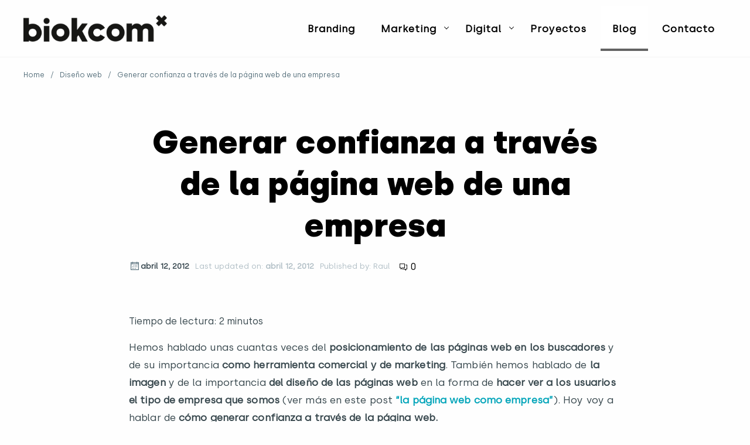

--- FILE ---
content_type: text/html; charset=UTF-8
request_url: https://www.biokcom.com/generar-confianza-a-traves-de-la-pagina-web-de-una-empresa/
body_size: 15372
content:
<!doctype html>
<html lang="es">
<head>
    <meta charset="UTF-8"/>
    <meta name="viewport" content="width=device-width, initial-scale=1, minimum-scale=1" />
    <link rel="profile" href="https://gmpg.org/xfn/11"/>
    <meta name='robots' content='index, follow, max-image-preview:large, max-snippet:-1, max-video-preview:-1' />

	<!-- This site is optimized with the Yoast SEO plugin v22.0 - https://yoast.com/wordpress/plugins/seo/ -->
	<title>Generar confianza a través de la página web de una empresa - biokcom</title>
	<link rel="canonical" href="https://www.biokcom.com/generar-confianza-a-traves-de-la-pagina-web-de-una-empresa/" />
	<meta property="og:locale" content="es_ES" />
	<meta property="og:type" content="article" />
	<meta property="og:title" content="Generar confianza a través de la página web de una empresa - biokcom" />
	<meta property="og:description" content="Tiempo de lectura: 2 minutos Hemos hablado unas cuantas veces del posicionamiento de las páginas web en los buscadores y de su importancia como herramienta comercial y de marketing. También hemos hablado de la imagen y de la importancia del diseño de las páginas web en la forma de hacer ver a los usuarios el tipo de empresa que somos [&hellip;]" />
	<meta property="og:url" content="https://www.biokcom.com/generar-confianza-a-traves-de-la-pagina-web-de-una-empresa/" />
	<meta property="og:site_name" content="biokcom" />
	<meta property="article:published_time" content="2012-04-12T17:19:12+00:00" />
	<meta name="author" content="Raul" />
	<meta name="twitter:card" content="summary_large_image" />
	<meta name="twitter:label1" content="Escrito por" />
	<meta name="twitter:data1" content="Raul" />
	<meta name="twitter:label2" content="Tiempo de lectura" />
	<meta name="twitter:data2" content="2 minutos" />
	<script type="application/ld+json" class="yoast-schema-graph">{"@context":"https://schema.org","@graph":[{"@type":"Article","@id":"https://www.biokcom.com/generar-confianza-a-traves-de-la-pagina-web-de-una-empresa/#article","isPartOf":{"@id":"https://www.biokcom.com/generar-confianza-a-traves-de-la-pagina-web-de-una-empresa/"},"author":{"name":"Raul","@id":"https://www.biokcom.com/#/schema/person/15ef8eb0f9175bf38c2cd690239812e3"},"headline":"Generar confianza a través de la página web de una empresa","datePublished":"2012-04-12T17:19:12+00:00","dateModified":"2012-04-12T17:19:12+00:00","mainEntityOfPage":{"@id":"https://www.biokcom.com/generar-confianza-a-traves-de-la-pagina-web-de-una-empresa/"},"wordCount":510,"publisher":{"@id":"https://www.biokcom.com/#organization"},"keywords":["confianza a través de la página web"],"articleSection":["Diseño web"],"inLanguage":"es"},{"@type":"WebPage","@id":"https://www.biokcom.com/generar-confianza-a-traves-de-la-pagina-web-de-una-empresa/","url":"https://www.biokcom.com/generar-confianza-a-traves-de-la-pagina-web-de-una-empresa/","name":"Generar confianza a través de la página web de una empresa - biokcom","isPartOf":{"@id":"https://www.biokcom.com/#website"},"datePublished":"2012-04-12T17:19:12+00:00","dateModified":"2012-04-12T17:19:12+00:00","breadcrumb":{"@id":"https://www.biokcom.com/generar-confianza-a-traves-de-la-pagina-web-de-una-empresa/#breadcrumb"},"inLanguage":"es","potentialAction":[{"@type":"ReadAction","target":["https://www.biokcom.com/generar-confianza-a-traves-de-la-pagina-web-de-una-empresa/"]}]},{"@type":"BreadcrumbList","@id":"https://www.biokcom.com/generar-confianza-a-traves-de-la-pagina-web-de-una-empresa/#breadcrumb","itemListElement":[{"@type":"ListItem","position":1,"name":"Portada","item":"https://www.biokcom.com/"},{"@type":"ListItem","position":2,"name":"Blog","item":"https://www.biokcom.com/blog/"},{"@type":"ListItem","position":3,"name":"Generar confianza a través de la página web de una empresa"}]},{"@type":"WebSite","@id":"https://www.biokcom.com/#website","url":"https://www.biokcom.com/","name":"biokcom","description":"Branding y Marketing","publisher":{"@id":"https://www.biokcom.com/#organization"},"potentialAction":[{"@type":"SearchAction","target":{"@type":"EntryPoint","urlTemplate":"https://www.biokcom.com/?s={search_term_string}"},"query-input":"required name=search_term_string"}],"inLanguage":"es"},{"@type":"Organization","@id":"https://www.biokcom.com/#organization","name":"biokcom","url":"https://www.biokcom.com/","logo":{"@type":"ImageObject","inLanguage":"es","@id":"https://www.biokcom.com/#/schema/logo/image/","url":"https://www.biokcom.com/wp-content/uploads/2020/11/cropped-biokcom.png","contentUrl":"https://www.biokcom.com/wp-content/uploads/2020/11/cropped-biokcom.png","width":325,"height":59,"caption":"biokcom"},"image":{"@id":"https://www.biokcom.com/#/schema/logo/image/"}},{"@type":"Person","@id":"https://www.biokcom.com/#/schema/person/15ef8eb0f9175bf38c2cd690239812e3","name":"Raul","image":{"@type":"ImageObject","inLanguage":"es","@id":"https://www.biokcom.com/#/schema/person/image/","url":"https://secure.gravatar.com/avatar/?s=96&d=mm&r=g","contentUrl":"https://secure.gravatar.com/avatar/?s=96&d=mm&r=g","caption":"Raul"},"url":"https://www.biokcom.com/author/raul/"}]}</script>
	<!-- / Yoast SEO plugin. -->


<link rel="alternate" type="application/rss+xml" title="biokcom &raquo; Feed" href="https://www.biokcom.com/feed/" />
<link rel="alternate" type="application/rss+xml" title="biokcom &raquo; Feed de los comentarios" href="https://www.biokcom.com/comments/feed/" />
<script type="text/javascript">
/* <![CDATA[ */
window._wpemojiSettings = {"baseUrl":"https:\/\/s.w.org\/images\/core\/emoji\/14.0.0\/72x72\/","ext":".png","svgUrl":"https:\/\/s.w.org\/images\/core\/emoji\/14.0.0\/svg\/","svgExt":".svg","source":{"concatemoji":"https:\/\/www.biokcom.com\/wp-includes\/js\/wp-emoji-release.min.js?ver=6.4.7"}};
/*! This file is auto-generated */
!function(i,n){var o,s,e;function c(e){try{var t={supportTests:e,timestamp:(new Date).valueOf()};sessionStorage.setItem(o,JSON.stringify(t))}catch(e){}}function p(e,t,n){e.clearRect(0,0,e.canvas.width,e.canvas.height),e.fillText(t,0,0);var t=new Uint32Array(e.getImageData(0,0,e.canvas.width,e.canvas.height).data),r=(e.clearRect(0,0,e.canvas.width,e.canvas.height),e.fillText(n,0,0),new Uint32Array(e.getImageData(0,0,e.canvas.width,e.canvas.height).data));return t.every(function(e,t){return e===r[t]})}function u(e,t,n){switch(t){case"flag":return n(e,"\ud83c\udff3\ufe0f\u200d\u26a7\ufe0f","\ud83c\udff3\ufe0f\u200b\u26a7\ufe0f")?!1:!n(e,"\ud83c\uddfa\ud83c\uddf3","\ud83c\uddfa\u200b\ud83c\uddf3")&&!n(e,"\ud83c\udff4\udb40\udc67\udb40\udc62\udb40\udc65\udb40\udc6e\udb40\udc67\udb40\udc7f","\ud83c\udff4\u200b\udb40\udc67\u200b\udb40\udc62\u200b\udb40\udc65\u200b\udb40\udc6e\u200b\udb40\udc67\u200b\udb40\udc7f");case"emoji":return!n(e,"\ud83e\udef1\ud83c\udffb\u200d\ud83e\udef2\ud83c\udfff","\ud83e\udef1\ud83c\udffb\u200b\ud83e\udef2\ud83c\udfff")}return!1}function f(e,t,n){var r="undefined"!=typeof WorkerGlobalScope&&self instanceof WorkerGlobalScope?new OffscreenCanvas(300,150):i.createElement("canvas"),a=r.getContext("2d",{willReadFrequently:!0}),o=(a.textBaseline="top",a.font="600 32px Arial",{});return e.forEach(function(e){o[e]=t(a,e,n)}),o}function t(e){var t=i.createElement("script");t.src=e,t.defer=!0,i.head.appendChild(t)}"undefined"!=typeof Promise&&(o="wpEmojiSettingsSupports",s=["flag","emoji"],n.supports={everything:!0,everythingExceptFlag:!0},e=new Promise(function(e){i.addEventListener("DOMContentLoaded",e,{once:!0})}),new Promise(function(t){var n=function(){try{var e=JSON.parse(sessionStorage.getItem(o));if("object"==typeof e&&"number"==typeof e.timestamp&&(new Date).valueOf()<e.timestamp+604800&&"object"==typeof e.supportTests)return e.supportTests}catch(e){}return null}();if(!n){if("undefined"!=typeof Worker&&"undefined"!=typeof OffscreenCanvas&&"undefined"!=typeof URL&&URL.createObjectURL&&"undefined"!=typeof Blob)try{var e="postMessage("+f.toString()+"("+[JSON.stringify(s),u.toString(),p.toString()].join(",")+"));",r=new Blob([e],{type:"text/javascript"}),a=new Worker(URL.createObjectURL(r),{name:"wpTestEmojiSupports"});return void(a.onmessage=function(e){c(n=e.data),a.terminate(),t(n)})}catch(e){}c(n=f(s,u,p))}t(n)}).then(function(e){for(var t in e)n.supports[t]=e[t],n.supports.everything=n.supports.everything&&n.supports[t],"flag"!==t&&(n.supports.everythingExceptFlag=n.supports.everythingExceptFlag&&n.supports[t]);n.supports.everythingExceptFlag=n.supports.everythingExceptFlag&&!n.supports.flag,n.DOMReady=!1,n.readyCallback=function(){n.DOMReady=!0}}).then(function(){return e}).then(function(){var e;n.supports.everything||(n.readyCallback(),(e=n.source||{}).concatemoji?t(e.concatemoji):e.wpemoji&&e.twemoji&&(t(e.twemoji),t(e.wpemoji)))}))}((window,document),window._wpemojiSettings);
/* ]]> */
</script>
<link rel='stylesheet' id='visual-portfolio-css' href='https://www.biokcom.com/wp-content/plugins/visual-portfolio/build/assets/css/main.css?ver=1708022485' type='text/css' media='all' />
<link rel='stylesheet' id='fancybox-css' href='https://www.biokcom.com/wp-content/plugins/visual-portfolio/assets/vendor/fancybox/dist/jquery.fancybox.min.css?ver=3.5.7' type='text/css' media='all' />
<link rel='stylesheet' id='visual-portfolio-popup-fancybox-css' href='https://www.biokcom.com/wp-content/plugins/visual-portfolio/build/assets/css/popup-fancybox.css?ver=1708022485' type='text/css' media='all' />
<style id='visual-portfolio-popup-fancybox-inline-css' type='text/css'>
.vp-fancybox .fancybox-bg { background-color: #1e1e1e; }
</style>
<style id='wp-emoji-styles-inline-css' type='text/css'>

	img.wp-smiley, img.emoji {
		display: inline !important;
		border: none !important;
		box-shadow: none !important;
		height: 1em !important;
		width: 1em !important;
		margin: 0 0.07em !important;
		vertical-align: -0.1em !important;
		background: none !important;
		padding: 0 !important;
	}
</style>
<link rel='stylesheet' id='wp-block-library-css' href='https://www.biokcom.com/wp-includes/css/dist/block-library/style.min.css?ver=6.4.7' type='text/css' media='all' />
<style id='classic-theme-styles-inline-css' type='text/css'>
/*! This file is auto-generated */
.wp-block-button__link{color:#fff;background-color:#32373c;border-radius:9999px;box-shadow:none;text-decoration:none;padding:calc(.667em + 2px) calc(1.333em + 2px);font-size:1.125em}.wp-block-file__button{background:#32373c;color:#fff;text-decoration:none}
</style>
<style id='global-styles-inline-css' type='text/css'>
body{--wp--preset--color--black: #000000;--wp--preset--color--cyan-bluish-gray: #abb8c3;--wp--preset--color--white: #ffffff;--wp--preset--color--pale-pink: #f78da7;--wp--preset--color--vivid-red: #cf2e2e;--wp--preset--color--luminous-vivid-orange: #ff6900;--wp--preset--color--luminous-vivid-amber: #fcb900;--wp--preset--color--light-green-cyan: #7bdcb5;--wp--preset--color--vivid-green-cyan: #00d084;--wp--preset--color--pale-cyan-blue: #8ed1fc;--wp--preset--color--vivid-cyan-blue: #0693e3;--wp--preset--color--vivid-purple: #9b51e0;--wp--preset--color--color-primary: #00a4b9;--wp--preset--color--color-secondary: #fed731;--wp--preset--color--color-warning: #de350b;--wp--preset--color--color-success: #3adb76;--wp--preset--color--color-gray-1: #f4f4f4;--wp--preset--color--color-gray-2: #dcdcdc;--wp--preset--color--color-gray-3: #b0bec5;--wp--preset--color--color-gray-4: #eeeeee;--wp--preset--color--color-dark-gray-1: #546e7a;--wp--preset--color--color-dark-gray-2: #37474f;--wp--preset--color--color-text: #000000;--wp--preset--color--color-text-lighten: #37474D;--wp--preset--color--color-invert: #ffffff;--wp--preset--gradient--vivid-cyan-blue-to-vivid-purple: linear-gradient(135deg,rgba(6,147,227,1) 0%,rgb(155,81,224) 100%);--wp--preset--gradient--light-green-cyan-to-vivid-green-cyan: linear-gradient(135deg,rgb(122,220,180) 0%,rgb(0,208,130) 100%);--wp--preset--gradient--luminous-vivid-amber-to-luminous-vivid-orange: linear-gradient(135deg,rgba(252,185,0,1) 0%,rgba(255,105,0,1) 100%);--wp--preset--gradient--luminous-vivid-orange-to-vivid-red: linear-gradient(135deg,rgba(255,105,0,1) 0%,rgb(207,46,46) 100%);--wp--preset--gradient--very-light-gray-to-cyan-bluish-gray: linear-gradient(135deg,rgb(238,238,238) 0%,rgb(169,184,195) 100%);--wp--preset--gradient--cool-to-warm-spectrum: linear-gradient(135deg,rgb(74,234,220) 0%,rgb(151,120,209) 20%,rgb(207,42,186) 40%,rgb(238,44,130) 60%,rgb(251,105,98) 80%,rgb(254,248,76) 100%);--wp--preset--gradient--blush-light-purple: linear-gradient(135deg,rgb(255,206,236) 0%,rgb(152,150,240) 100%);--wp--preset--gradient--blush-bordeaux: linear-gradient(135deg,rgb(254,205,165) 0%,rgb(254,45,45) 50%,rgb(107,0,62) 100%);--wp--preset--gradient--luminous-dusk: linear-gradient(135deg,rgb(255,203,112) 0%,rgb(199,81,192) 50%,rgb(65,88,208) 100%);--wp--preset--gradient--pale-ocean: linear-gradient(135deg,rgb(255,245,203) 0%,rgb(182,227,212) 50%,rgb(51,167,181) 100%);--wp--preset--gradient--electric-grass: linear-gradient(135deg,rgb(202,248,128) 0%,rgb(113,206,126) 100%);--wp--preset--gradient--midnight: linear-gradient(135deg,rgb(2,3,129) 0%,rgb(40,116,252) 100%);--wp--preset--font-size--small: 15px;--wp--preset--font-size--medium: 20px;--wp--preset--font-size--large: 20px;--wp--preset--font-size--x-large: 25px;--wp--preset--font-size--xx-small: 10px;--wp--preset--font-size--xx-large: 30px;--wp--preset--spacing--20: 0.44rem;--wp--preset--spacing--30: 0.67rem;--wp--preset--spacing--40: 1rem;--wp--preset--spacing--50: 1.5rem;--wp--preset--spacing--60: 2.25rem;--wp--preset--spacing--70: 3.38rem;--wp--preset--spacing--80: 5.06rem;--wp--preset--shadow--natural: 6px 6px 9px rgba(0, 0, 0, 0.2);--wp--preset--shadow--deep: 12px 12px 50px rgba(0, 0, 0, 0.4);--wp--preset--shadow--sharp: 6px 6px 0px rgba(0, 0, 0, 0.2);--wp--preset--shadow--outlined: 6px 6px 0px -3px rgba(255, 255, 255, 1), 6px 6px rgba(0, 0, 0, 1);--wp--preset--shadow--crisp: 6px 6px 0px rgba(0, 0, 0, 1);}:where(.is-layout-flex){gap: 0.5em;}:where(.is-layout-grid){gap: 0.5em;}body .is-layout-flow > .alignleft{float: left;margin-inline-start: 0;margin-inline-end: 2em;}body .is-layout-flow > .alignright{float: right;margin-inline-start: 2em;margin-inline-end: 0;}body .is-layout-flow > .aligncenter{margin-left: auto !important;margin-right: auto !important;}body .is-layout-constrained > .alignleft{float: left;margin-inline-start: 0;margin-inline-end: 2em;}body .is-layout-constrained > .alignright{float: right;margin-inline-start: 2em;margin-inline-end: 0;}body .is-layout-constrained > .aligncenter{margin-left: auto !important;margin-right: auto !important;}body .is-layout-constrained > :where(:not(.alignleft):not(.alignright):not(.alignfull)){max-width: var(--wp--style--global--content-size);margin-left: auto !important;margin-right: auto !important;}body .is-layout-constrained > .alignwide{max-width: var(--wp--style--global--wide-size);}body .is-layout-flex{display: flex;}body .is-layout-flex{flex-wrap: wrap;align-items: center;}body .is-layout-flex > *{margin: 0;}body .is-layout-grid{display: grid;}body .is-layout-grid > *{margin: 0;}:where(.wp-block-columns.is-layout-flex){gap: 2em;}:where(.wp-block-columns.is-layout-grid){gap: 2em;}:where(.wp-block-post-template.is-layout-flex){gap: 1.25em;}:where(.wp-block-post-template.is-layout-grid){gap: 1.25em;}.has-black-color{color: var(--wp--preset--color--black) !important;}.has-cyan-bluish-gray-color{color: var(--wp--preset--color--cyan-bluish-gray) !important;}.has-white-color{color: var(--wp--preset--color--white) !important;}.has-pale-pink-color{color: var(--wp--preset--color--pale-pink) !important;}.has-vivid-red-color{color: var(--wp--preset--color--vivid-red) !important;}.has-luminous-vivid-orange-color{color: var(--wp--preset--color--luminous-vivid-orange) !important;}.has-luminous-vivid-amber-color{color: var(--wp--preset--color--luminous-vivid-amber) !important;}.has-light-green-cyan-color{color: var(--wp--preset--color--light-green-cyan) !important;}.has-vivid-green-cyan-color{color: var(--wp--preset--color--vivid-green-cyan) !important;}.has-pale-cyan-blue-color{color: var(--wp--preset--color--pale-cyan-blue) !important;}.has-vivid-cyan-blue-color{color: var(--wp--preset--color--vivid-cyan-blue) !important;}.has-vivid-purple-color{color: var(--wp--preset--color--vivid-purple) !important;}.has-black-background-color{background-color: var(--wp--preset--color--black) !important;}.has-cyan-bluish-gray-background-color{background-color: var(--wp--preset--color--cyan-bluish-gray) !important;}.has-white-background-color{background-color: var(--wp--preset--color--white) !important;}.has-pale-pink-background-color{background-color: var(--wp--preset--color--pale-pink) !important;}.has-vivid-red-background-color{background-color: var(--wp--preset--color--vivid-red) !important;}.has-luminous-vivid-orange-background-color{background-color: var(--wp--preset--color--luminous-vivid-orange) !important;}.has-luminous-vivid-amber-background-color{background-color: var(--wp--preset--color--luminous-vivid-amber) !important;}.has-light-green-cyan-background-color{background-color: var(--wp--preset--color--light-green-cyan) !important;}.has-vivid-green-cyan-background-color{background-color: var(--wp--preset--color--vivid-green-cyan) !important;}.has-pale-cyan-blue-background-color{background-color: var(--wp--preset--color--pale-cyan-blue) !important;}.has-vivid-cyan-blue-background-color{background-color: var(--wp--preset--color--vivid-cyan-blue) !important;}.has-vivid-purple-background-color{background-color: var(--wp--preset--color--vivid-purple) !important;}.has-black-border-color{border-color: var(--wp--preset--color--black) !important;}.has-cyan-bluish-gray-border-color{border-color: var(--wp--preset--color--cyan-bluish-gray) !important;}.has-white-border-color{border-color: var(--wp--preset--color--white) !important;}.has-pale-pink-border-color{border-color: var(--wp--preset--color--pale-pink) !important;}.has-vivid-red-border-color{border-color: var(--wp--preset--color--vivid-red) !important;}.has-luminous-vivid-orange-border-color{border-color: var(--wp--preset--color--luminous-vivid-orange) !important;}.has-luminous-vivid-amber-border-color{border-color: var(--wp--preset--color--luminous-vivid-amber) !important;}.has-light-green-cyan-border-color{border-color: var(--wp--preset--color--light-green-cyan) !important;}.has-vivid-green-cyan-border-color{border-color: var(--wp--preset--color--vivid-green-cyan) !important;}.has-pale-cyan-blue-border-color{border-color: var(--wp--preset--color--pale-cyan-blue) !important;}.has-vivid-cyan-blue-border-color{border-color: var(--wp--preset--color--vivid-cyan-blue) !important;}.has-vivid-purple-border-color{border-color: var(--wp--preset--color--vivid-purple) !important;}.has-vivid-cyan-blue-to-vivid-purple-gradient-background{background: var(--wp--preset--gradient--vivid-cyan-blue-to-vivid-purple) !important;}.has-light-green-cyan-to-vivid-green-cyan-gradient-background{background: var(--wp--preset--gradient--light-green-cyan-to-vivid-green-cyan) !important;}.has-luminous-vivid-amber-to-luminous-vivid-orange-gradient-background{background: var(--wp--preset--gradient--luminous-vivid-amber-to-luminous-vivid-orange) !important;}.has-luminous-vivid-orange-to-vivid-red-gradient-background{background: var(--wp--preset--gradient--luminous-vivid-orange-to-vivid-red) !important;}.has-very-light-gray-to-cyan-bluish-gray-gradient-background{background: var(--wp--preset--gradient--very-light-gray-to-cyan-bluish-gray) !important;}.has-cool-to-warm-spectrum-gradient-background{background: var(--wp--preset--gradient--cool-to-warm-spectrum) !important;}.has-blush-light-purple-gradient-background{background: var(--wp--preset--gradient--blush-light-purple) !important;}.has-blush-bordeaux-gradient-background{background: var(--wp--preset--gradient--blush-bordeaux) !important;}.has-luminous-dusk-gradient-background{background: var(--wp--preset--gradient--luminous-dusk) !important;}.has-pale-ocean-gradient-background{background: var(--wp--preset--gradient--pale-ocean) !important;}.has-electric-grass-gradient-background{background: var(--wp--preset--gradient--electric-grass) !important;}.has-midnight-gradient-background{background: var(--wp--preset--gradient--midnight) !important;}.has-small-font-size{font-size: var(--wp--preset--font-size--small) !important;}.has-medium-font-size{font-size: var(--wp--preset--font-size--medium) !important;}.has-large-font-size{font-size: var(--wp--preset--font-size--large) !important;}.has-x-large-font-size{font-size: var(--wp--preset--font-size--x-large) !important;}
.wp-block-navigation a:where(:not(.wp-element-button)){color: inherit;}
:where(.wp-block-post-template.is-layout-flex){gap: 1.25em;}:where(.wp-block-post-template.is-layout-grid){gap: 1.25em;}
:where(.wp-block-columns.is-layout-flex){gap: 2em;}:where(.wp-block-columns.is-layout-grid){gap: 2em;}
.wp-block-pullquote{font-size: 1.5em;line-height: 1.6;}
</style>
<link rel='stylesheet' id='uaf_client_css-css' href='https://www.biokcom.com/wp-content/uploads/useanyfont/uaf.css?ver=1708634419' type='text/css' media='all' />
<link rel='stylesheet' id='genui-custom-fonts-css' href='https://fonts.googleapis.com/css?family=Poppins%3A400%2C600%2C700%7CPoppins%3A400%2C600%2C700&#038;display=swap&#038;subset=latin-ext&#038;ver=1.1.2' type='text/css' media='all' />
<link rel='stylesheet' id='lineawesome-main-css' href='https://www.biokcom.com/wp-content/themes/Genui-modern-responsive-theme/assets/vendors/line-awesome/css/line-awesome.min.css?ver=1.1.2' type='text/css' media='' />
<link rel='stylesheet' id='genui-root-variables-css' href='https://www.biokcom.com/wp-content/themes/Genui-modern-responsive-theme/assets/css/root-variables.min.css?ver=1.1.2' type='text/css' media='' />
<style id='genui-root-variables-inline-css' type='text/css'>
:root {
--color-primary:#00a4b9;
--color-secondary:#fed731;
--font-primary:"Poppins", sans-serif;
--color-background-topbar:#ffcc00;
--main-navbar-background:#ffffff;
--main-navbar-link-color:#000000;
--main-navbar-link-hover-color:#636363;
--main-navbar-link-hover-background:#ffffff;
--main-navbar-submenu-background:#e2e2e2;
--main-navbar-submenu-link-hover-color:#00a6c4;
--main-navbar-submenu-link-hover-background:#ffffff;
}
</style>
<link rel='stylesheet' id='genui-main-css' href='https://www.biokcom.com/wp-content/themes/Genui-modern-responsive-theme/assets/css/screen.min.css?ver=1.1.2' type='text/css' media='' />
<link rel='stylesheet' id='elementor-icons-css' href='https://www.biokcom.com/wp-content/plugins/elementor/assets/lib/eicons/css/elementor-icons.min.css?ver=5.27.0' type='text/css' media='all' />
<link rel='stylesheet' id='elementor-frontend-css' href='https://www.biokcom.com/wp-content/plugins/elementor/assets/css/frontend.min.css?ver=3.19.2' type='text/css' media='all' />
<link rel='stylesheet' id='swiper-css' href='https://www.biokcom.com/wp-content/plugins/elementor/assets/lib/swiper/css/swiper.css?ver=5.3.6' type='text/css' media='all' />
<link rel='stylesheet' id='elementor-post-5261-css' href='https://www.biokcom.com/wp-content/uploads/elementor/css/post-5261.css?ver=1708094592' type='text/css' media='all' />
<link rel='stylesheet' id='elementor-pro-css' href='https://www.biokcom.com/wp-content/plugins/elementor-pro/assets/css/frontend.min.css?ver=3.6.5' type='text/css' media='all' />
<link rel='stylesheet' id='font-awesome-5-all-css' href='https://www.biokcom.com/wp-content/plugins/elementor/assets/lib/font-awesome/css/all.min.css?ver=3.19.2' type='text/css' media='all' />
<link rel='stylesheet' id='font-awesome-4-shim-css' href='https://www.biokcom.com/wp-content/plugins/elementor/assets/lib/font-awesome/css/v4-shims.min.css?ver=3.19.2' type='text/css' media='all' />
<link rel='stylesheet' id='elementor-post-5548-css' href='https://www.biokcom.com/wp-content/uploads/elementor/css/post-5548.css?ver=1762338304' type='text/css' media='all' />
<style id='wcw-inlinecss-inline-css' type='text/css'>
 .widget_wpcategorieswidget ul.children{display:none;} .widget_wp_categories_widget{background:#fff; position:relative;}.widget_wp_categories_widget h2,.widget_wpcategorieswidget h2{color:#4a5f6d;font-size:20px;font-weight:400;margin:0 0 25px;line-height:24px;text-transform:uppercase}.widget_wp_categories_widget ul li,.widget_wpcategorieswidget ul li{font-size: 16px; margin: 0px; border-bottom: 1px dashed #f0f0f0; position: relative; list-style-type: none; line-height: 35px;}.widget_wp_categories_widget ul li:last-child,.widget_wpcategorieswidget ul li:last-child{border:none;}.widget_wp_categories_widget ul li a,.widget_wpcategorieswidget ul li a{display:inline-block;color:#007acc;transition:all .5s ease;-webkit-transition:all .5s ease;-ms-transition:all .5s ease;-moz-transition:all .5s ease;text-decoration:none;}.widget_wp_categories_widget ul li a:hover,.widget_wp_categories_widget ul li.active-cat a,.widget_wp_categories_widget ul li.active-cat span.post-count,.widget_wpcategorieswidget ul li a:hover,.widget_wpcategorieswidget ul li.active-cat a,.widget_wpcategorieswidget ul li.active-cat span.post-count{color:#ee546c}.widget_wp_categories_widget ul li span.post-count,.widget_wpcategorieswidget ul li span.post-count{height: 30px; min-width: 35px; text-align: center; background: #fff; color: #605f5f; border-radius: 5px; box-shadow: inset 2px 1px 3px rgba(0, 122, 204,.1); top: 0px; float: right; margin-top: 2px;}li.cat-item.cat-have-child > span.post-count{float:inherit;}li.cat-item.cat-item-7.cat-have-child { background: #f8f9fa; }li.cat-item.cat-have-child > span.post-count:before { content: "("; }li.cat-item.cat-have-child > span.post-count:after { content: ")"; }.cat-have-child.open-m-menu ul.children li { border-top: 1px solid #d8d8d8;border-bottom:none;}li.cat-item.cat-have-child:after{ position: absolute; right: 8px; top: 8px; background-image: url([data-uri]); content: ""; width: 18px; height: 18px;transform: rotate(270deg);}ul.children li.cat-item.cat-have-child:after{content:"";background-image: none;}.cat-have-child ul.children {display: none; z-index: 9; width: auto; position: relative; margin: 0px; padding: 0px; margin-top: 0px; padding-top: 10px; padding-bottom: 10px; list-style: none; text-align: left; background:  #f8f9fa; padding-left: 5px;}.widget_wp_categories_widget ul li ul.children li,.widget_wpcategorieswidget ul li ul.children li { border-bottom: 1px solid #fff; padding-right: 5px; }.cat-have-child.open-m-menu ul.children{display:block;}li.cat-item.cat-have-child.open-m-menu:after{transform: rotate(0deg);}.widget_wp_categories_widget > li.product_cat,.widget_wpcategorieswidget > li.product_cat {list-style: none;}.widget_wp_categories_widget > ul,.widget_wpcategorieswidget > ul {padding: 0px;}.widget_wp_categories_widget > ul li ul ,.widget_wpcategorieswidget > ul li ul {padding-left: 15px;}
</style>
<link rel='stylesheet' id='tablepress-default-css' href='https://www.biokcom.com/wp-content/plugins/tablepress/css/build/default.css?ver=2.2.5' type='text/css' media='all' />
<link rel='stylesheet' id='google-fonts-1-css' href='https://fonts.googleapis.com/css?family=Poppins%3A100%2C100italic%2C200%2C200italic%2C300%2C300italic%2C400%2C400italic%2C500%2C500italic%2C600%2C600italic%2C700%2C700italic%2C800%2C800italic%2C900%2C900italic&#038;display=auto&#038;ver=6.4.7' type='text/css' media='all' />
<link rel="preconnect" href="https://fonts.gstatic.com/" crossorigin><script type="text/javascript" src="https://www.biokcom.com/wp-includes/js/jquery/jquery.min.js?ver=3.7.1" id="jquery-core-js"></script>
<script type="text/javascript" id="jquery-core-js-after">
/* <![CDATA[ */
jQuery(document).ready(function($){ jQuery('li.cat-item:has(ul.children)').addClass('cat-have-child'); jQuery('.cat-have-child').removeClass('open-m-menu');jQuery('li.cat-have-child > a').click(function(){window.location.href=jQuery(this).attr('href');return false;});jQuery('li.cat-have-child').click(function(){

		var li_parentdiv = jQuery(this).parent().parent().parent().attr('class');
			if(jQuery(this).hasClass('open-m-menu')){jQuery('.cat-have-child').removeClass('open-m-menu');}else{jQuery('.cat-have-child').removeClass('open-m-menu');jQuery(this).addClass('open-m-menu');}});});
/* ]]> */
</script>
<script type="text/javascript" src="https://www.biokcom.com/wp-includes/js/jquery/jquery-migrate.min.js?ver=3.4.1" id="jquery-migrate-js"></script>
<script type="text/javascript" src="https://www.biokcom.com/wp-content/plugins/revslider/public/assets/js/rbtools.min.js?ver=6.6.20" async id="tp-tools-js"></script>
<script type="text/javascript" src="https://www.biokcom.com/wp-content/plugins/revslider/public/assets/js/rs6.min.js?ver=6.6.20" async id="revmin-js"></script>
<script type="text/javascript" src="https://www.biokcom.com/wp-content/themes/Genui-modern-responsive-theme/assets/js/main.min.js?ver=1.1.2" id="genui-main-js"></script>
<script type="text/javascript" src="https://www.biokcom.com/wp-content/plugins/elementor/assets/lib/font-awesome/js/v4-shims.min.js?ver=3.19.2" id="font-awesome-4-shim-js"></script>
<link rel="https://api.w.org/" href="https://www.biokcom.com/wp-json/" /><link rel="alternate" type="application/json" href="https://www.biokcom.com/wp-json/wp/v2/posts/387" /><link rel="EditURI" type="application/rsd+xml" title="RSD" href="https://www.biokcom.com/xmlrpc.php?rsd" />
<meta name="generator" content="WordPress 6.4.7" />
<link rel='shortlink' href='https://www.biokcom.com/?p=387' />
		<!-- Custom Logo: hide header text -->
		<style id="custom-logo-css" type="text/css">
			.site-title, .site-description {
				position: absolute;
				clip: rect(1px, 1px, 1px, 1px);
			}
		</style>
		<link rel="alternate" type="application/json+oembed" href="https://www.biokcom.com/wp-json/oembed/1.0/embed?url=https%3A%2F%2Fwww.biokcom.com%2Fgenerar-confianza-a-traves-de-la-pagina-web-de-una-empresa%2F" />
<link rel="alternate" type="text/xml+oembed" href="https://www.biokcom.com/wp-json/oembed/1.0/embed?url=https%3A%2F%2Fwww.biokcom.com%2Fgenerar-confianza-a-traves-de-la-pagina-web-de-una-empresa%2F&#038;format=xml" />
<script type='text/javascript'>
/* <![CDATA[ */
var VPData = {"version":"3.2.3","pro":false,"__":{"couldnt_retrieve_vp":"No se pudo recuperar el ID de Visual Portfolio.","pswp_close":"Cerrar (Esc)","pswp_share":"Compartir","pswp_fs":"Alternar pantalla completa","pswp_zoom":"Acercar\/alejar","pswp_prev":"Anterior (flecha izquierda)","pswp_next":"Siguiente (flecha derecha)","pswp_share_fb":"Compartir en Facebook","pswp_share_tw":"Tuitear","pswp_share_pin":"Pinear","fancybox_close":"Cerrar","fancybox_next":"Siguiente","fancybox_prev":"Anterior","fancybox_error":"El contenido solicitado no se puede cargar. <br \/>Vuelva a intentarlo m\u00e1s tarde.","fancybox_play_start":"Empezar la presentaci\u00f3n de diapositivas","fancybox_play_stop":"Pausar presentaci\u00f3n de diapositivas","fancybox_full_screen":"Pantalla completa","fancybox_thumbs":"Miniaturas","fancybox_download":"Descargar","fancybox_share":"Compartir","fancybox_zoom":"Acercar"},"settingsPopupGallery":{"enable_on_wordpress_images":true,"vendor":"fancybox","deep_linking":false,"deep_linking_url_to_share_images":false,"show_arrows":true,"show_counter":true,"show_zoom_button":true,"show_fullscreen_button":true,"show_share_button":true,"show_close_button":true,"show_thumbs":true,"show_download_button":false,"show_slideshow":false,"click_to_zoom":true,"restore_focus":true},"screenSizes":[320,576,768,992,1200]};
/* ]]> */
</script>
		<noscript>
			<style type="text/css">
				.vp-portfolio__preloader-wrap{display:none}.vp-portfolio__filter-wrap,.vp-portfolio__items-wrap,.vp-portfolio__pagination-wrap,.vp-portfolio__sort-wrap{opacity:1;visibility:visible}.vp-portfolio__item .vp-portfolio__item-img noscript+img,.vp-portfolio__thumbnails-wrap{display:none}
			</style>
		</noscript>
		<meta name="generator" content="Elementor 3.19.2; features: e_optimized_assets_loading, additional_custom_breakpoints, block_editor_assets_optimize, e_image_loading_optimization; settings: css_print_method-external, google_font-enabled, font_display-auto">
		<style type="text/css">
			/* If html does not have either class, do not show lazy loaded images. */
			html:not(.vp-lazyload-enabled):not(.js) .vp-lazyload {
				display: none;
			}
		</style>
		<script>
			document.documentElement.classList.add(
				'vp-lazyload-enabled'
			);
		</script>
		<meta name="generator" content="Powered by Slider Revolution 6.6.20 - responsive, Mobile-Friendly Slider Plugin for WordPress with comfortable drag and drop interface." />
<script>function setREVStartSize(e){
			//window.requestAnimationFrame(function() {
				window.RSIW = window.RSIW===undefined ? window.innerWidth : window.RSIW;
				window.RSIH = window.RSIH===undefined ? window.innerHeight : window.RSIH;
				try {
					var pw = document.getElementById(e.c).parentNode.offsetWidth,
						newh;
					pw = pw===0 || isNaN(pw) || (e.l=="fullwidth" || e.layout=="fullwidth") ? window.RSIW : pw;
					e.tabw = e.tabw===undefined ? 0 : parseInt(e.tabw);
					e.thumbw = e.thumbw===undefined ? 0 : parseInt(e.thumbw);
					e.tabh = e.tabh===undefined ? 0 : parseInt(e.tabh);
					e.thumbh = e.thumbh===undefined ? 0 : parseInt(e.thumbh);
					e.tabhide = e.tabhide===undefined ? 0 : parseInt(e.tabhide);
					e.thumbhide = e.thumbhide===undefined ? 0 : parseInt(e.thumbhide);
					e.mh = e.mh===undefined || e.mh=="" || e.mh==="auto" ? 0 : parseInt(e.mh,0);
					if(e.layout==="fullscreen" || e.l==="fullscreen")
						newh = Math.max(e.mh,window.RSIH);
					else{
						e.gw = Array.isArray(e.gw) ? e.gw : [e.gw];
						for (var i in e.rl) if (e.gw[i]===undefined || e.gw[i]===0) e.gw[i] = e.gw[i-1];
						e.gh = e.el===undefined || e.el==="" || (Array.isArray(e.el) && e.el.length==0)? e.gh : e.el;
						e.gh = Array.isArray(e.gh) ? e.gh : [e.gh];
						for (var i in e.rl) if (e.gh[i]===undefined || e.gh[i]===0) e.gh[i] = e.gh[i-1];
											
						var nl = new Array(e.rl.length),
							ix = 0,
							sl;
						e.tabw = e.tabhide>=pw ? 0 : e.tabw;
						e.thumbw = e.thumbhide>=pw ? 0 : e.thumbw;
						e.tabh = e.tabhide>=pw ? 0 : e.tabh;
						e.thumbh = e.thumbhide>=pw ? 0 : e.thumbh;
						for (var i in e.rl) nl[i] = e.rl[i]<window.RSIW ? 0 : e.rl[i];
						sl = nl[0];
						for (var i in nl) if (sl>nl[i] && nl[i]>0) { sl = nl[i]; ix=i;}
						var m = pw>(e.gw[ix]+e.tabw+e.thumbw) ? 1 : (pw-(e.tabw+e.thumbw)) / (e.gw[ix]);
						newh =  (e.gh[ix] * m) + (e.tabh + e.thumbh);
					}
					var el = document.getElementById(e.c);
					if (el!==null && el) el.style.height = newh+"px";
					el = document.getElementById(e.c+"_wrapper");
					if (el!==null && el) {
						el.style.height = newh+"px";
						el.style.display = "block";
					}
				} catch(e){
					console.log("Failure at Presize of Slider:" + e)
				}
			//});
		  };</script>
		<style type="text/css" id="wp-custom-css">
			
h1{
		font-size:64px;
	font-weight:10
}
h2{
		font-size:48px
}
h3{
		font-size:40px
}
h4{
		font-size:32px
}
h5{
		font-size:30px
}
	.rocksite-o-content h1{
	text-align:center;
	margin:0;
	padding:0;
}
.rocksite-o-top-bar{
	padding:10px 0;
}
.rocksite-o-top-bar__info{
	text-align:right!important;
	float:right;
}

.rt-reading-time{
	padding:20px 0
}
.banner-bottom{
	background-color:#f3f3f3;
	padding:10px 20px;
}
.banner-bottom-btn{
	display:block;
	width:300px;
	background-color:#ffcc00;
	padding:10px;
	font-weight:bold
}
.ol-padding li{
	padding-bottom:20px
}
.rocksite-o-content strong{
	font-weight:600
}
.rocksite-s-main-header {
background:transparent!important;
	padding:10px 0
}		</style>
		    
    <!-- Global site tag (gtag.js) - Google Analytics -->
<script async src="https://www.googletagmanager.com/gtag/js?id=UA-1437137-2"></script>
<script>
  window.dataLayer = window.dataLayer || [];
  function gtag(){dataLayer.push(arguments);}
  gtag('js', new Date());

  gtag('config', 'UA-1437137-2');
</script>


</head>

<body class="post-template-default single single-post postid-387 single-format-standard wp-custom-logo wp-embed-responsive rocksite-body-has-topbar elementor-default elementor-kit-5261">

		<script>
			(function($) {
				if (!$) {
					return;
				}

				// Previously we added this code on Elementor pages only,
				// but sometimes Lightbox enabled globally and it still conflicting with our galleries.
				// if (!$('.elementor-page').length) {
				//     return;
				// }

				function addDataAttribute($items) {
					$items.find('.vp-portfolio__item a:not([data-elementor-open-lightbox])').each(function () {
						if (/\.(png|jpe?g|gif|svg|webp)(\?.*)?$/i.test(this.href)) {
							this.dataset.elementorOpenLightbox = 'no';
						}
					});
				}

				$(document).on('init.vpf', function(event, vpObject) {
					if ('vpf' !== event.namespace) {
						return;
					}

					addDataAttribute(vpObject.$item);
				});
				$(document).on('addItems.vpf', function(event, vpObject, $items) {
					if ('vpf' !== event.namespace) {
						return;
					}

					addDataAttribute($items);
				});
			})(window.jQuery);
		</script>
		<a class="skip-link screen-reader-text" href="#content">Skip to content</a>

<!-- Main Header -->
<header class="rocksite-s-main-header -border-bottom -version-header -over-section">
    <div class="container">

        <nav class="rocksite-o-navbar-main u-fill-overlay js-menu-to-resize">

            <div class="rocksite-o-navbar-main__header">
                            <h4 class="rocksite-a-logo" itemprop="headline">
                <a href="https://www.biokcom.com/"
               title="biokcom"
               rel="home"
               class="rocksite-a-logo__link">
                                    <img src="https://www.biokcom.com/wp-content/uploads/2020/11/cropped-biokcom.png"
                         alt="biokcom" class="rocksite-a-logo__link__image" />
                    </a>
            </h4>
                        </div>



            <div class="rocksite-o-navbar-main__nav-wrapper">
            <ul id="menu-biokcom-principal" class="rocksite-o-navbar-main__main-menu -dropdown-menu --mobile-dropdown js-mobile-menu js-nav-menu rocksite-m-nav-menu"><li id="rocksite-m-nav-menu__item menu-item--10243" class="rocksite-m-nav-menu__item menu-item  -type-post_type  -object-page"><a href="https://www.biokcom.com/branding/"class="rocksite-m-nav-menu__link">Branding</a></li>
<li id="rocksite-m-nav-menu__item menu-item--10235" class="rocksite-m-nav-menu__item menu-item  -type-post_type  -object-page  -has-children"><a href="https://www.biokcom.com/marketing/"class="rocksite-m-nav-menu__link">Marketing</a><ul class="rocksite-m-nav-menu__sub-nav"><li id="rocksite-m-nav-menu__item menu-item--10244" class="rocksite-m-nav-menu__sub-nav__item menu-item  -type-post_type  -object-page"><a href="https://www.biokcom.com/consultoria-marketing/"class="rocksite-m-nav-menu__sub-nav__link">Consultoría marketing</a></li>
<li id="rocksite-m-nav-menu__item menu-item--7966" class="rocksite-m-nav-menu__sub-nav__item menu-item  -type-post_type  -object-page"><a href="https://www.biokcom.com/smart-marketing-plan/"class="rocksite-m-nav-menu__sub-nav__link">Smart marketing plan</a></li>
<li id="rocksite-m-nav-menu__item menu-item--3751" class="rocksite-m-nav-menu__sub-nav__item menu-item  -type-post_type  -object-page"><a href="https://www.biokcom.com/marketing-experiencial/"class="rocksite-m-nav-menu__sub-nav__link">Marketing experiencial</a></li>
</ul>
</li>
<li id="rocksite-m-nav-menu__item menu-item--3750" class="rocksite-m-nav-menu__item menu-item  -type-post_type  -object-page  -has-children"><a href="https://www.biokcom.com/marketing-digital/"class="rocksite-m-nav-menu__link">Digital</a><ul class="rocksite-m-nav-menu__sub-nav"><li id="rocksite-m-nav-menu__item menu-item--3757" class="rocksite-m-nav-menu__sub-nav__item menu-item  -type-post_type  -object-page"><a href="https://www.biokcom.com/publicidad-en-google/"class="rocksite-m-nav-menu__sub-nav__link">Publicidad en Google</a></li>
<li id="rocksite-m-nav-menu__item menu-item--3759" class="rocksite-m-nav-menu__sub-nav__item menu-item  -type-post_type  -object-page"><a href="https://www.biokcom.com/diseno-web/"class="rocksite-m-nav-menu__sub-nav__link">Diseño web</a></li>
<li id="rocksite-m-nav-menu__item menu-item--3755" class="rocksite-m-nav-menu__sub-nav__item menu-item  -type-post_type  -object-page"><a href="https://www.biokcom.com/posicionamiento-online/"class="rocksite-m-nav-menu__sub-nav__link">Posicionamiento web – SEO</a></li>
</ul>
</li>
<li id="rocksite-m-nav-menu__item menu-item--3756" class="rocksite-m-nav-menu__item menu-item  -type-post_type  -object-page"><a href="https://www.biokcom.com/portfolio/"class="rocksite-m-nav-menu__link">Proyectos</a></li>
<li id="rocksite-m-nav-menu__item menu-item--3743" class="rocksite-m-nav-menu__item menu-item  -type-post_type  -object-page current_page_parent"><a href="https://www.biokcom.com/blog/"class="rocksite-m-nav-menu__link">Blog</a></li>
<li id="rocksite-m-nav-menu__item menu-item--3746" class="rocksite-m-nav-menu__item menu-item  -type-post_type  -object-page"><a href="https://www.biokcom.com/contacto/"class="rocksite-m-nav-menu__link">Contacto</a></li>
</ul>
            <div class="rocksite-o-navbar-main__toggle-menu">

                            <ul class="-toggle-menu rocksite-m-nav-menu js-nav-menu ">

                <li class="rocksite-m-nav-menu__item -icon-item u-hide-on-desktop">
            <a tabindex="0" href="#" class="rocksite-m-nav-menu__link js-toggle-mobile">
            <span class="rocksite-m-bars">
	            <span class="rocksite-m-bars__bar"></span>
	            <span class="rocksite-m-bars__bar"></span>
	            <span class="rocksite-m-bars__bar"></span>
            </span>
            </a>
        </li>
            </ul>
            
            </div>
            </div>
            <div class="rocksite-o-navbar-main__search-bar js-search-box-to-expand u-hidden u-fill-overlay__inner -right">
                <div class="rocksite-o-search-navbar">

    <form id="searchForm" class="rocksite-m-input-connections -searchform rocksite-o-search-navbar__search-box"
          action="https://www.biokcom.com/" method="get"
          novalidate="novalidate">


        <div class="rocksite-m-input-connections__group">
            <input type="text" value="" tabindex="0" name="s" class="rocksite-m-input-connections__group__input" id="navbar-search-input"
                   placeholder="Search">

	<span class="rocksite-m-input-connections__group__btn">
	    <button class="rocksite-a-button-icon -secondary">
            <i class="la la-search"></i>
        </button>
    </span>
        </div>

    </form>
    <a href="#" class="rocksite-a-button-icon rocksite-o-search-navbar__close -transparent js-close-search" tabindex="0"><i class="la la-close"></i></a>
</div>            </div>
        </nav>



    </div>
</header>

<div id="content"></div>



<section class="rocksite-s-default  -invert -small-top-padding -border-top">
    <div class="container">
        <div class="rocksite-o-content-header">
            <div class="rocksite-o-content-header__breadcrumbs">
                <ol class="rocksite-m-breadcrumbs "><li class="rocksite-m-breadcrumbs__item"><a href="https://www.biokcom.com" >Home</a><span class="rocksite-m-breadcrumbs__item__separator" > / </span></li>                            <li class="rocksite-m-breadcrumbs__item"><a
                                    href="https://www.biokcom.com/category/diseno-de-sitios-web/">Diseño web</a><span class="rocksite-m-breadcrumbs__item__separator" > / </span>                            </li>
                                                <li class="rocksite-m-breadcrumbs__item">
                        Generar confianza a través de la página web de una empresa                    </li>
                    </ol>            </div>
        </div>
    </div>
</section>

<section class="rocksite-s-content">
	<div class="container rocksite-s-content__content">
		<div class="rocksite-t-content-layout -narrow-width">
			

				<div id="page" role="main"
					 class="rocksite-t-content-layout__content">

					
<article id="post-387" class="rocksite-o-content -single-simple post-387 post type-post status-publish format-standard hentry category-diseno-de-sitios-web tag-confianza-a-traves-de-la-pagina-web">

                <header class="rocksite-o-content__header">

                
            <h1 class="rocksite-o-content__header__title">Generar confianza a través de la página web de una empresa</h1>
                <div class="rocksite-o-content__header__meta"><span class="rocksite-m-meta-label"><i class="la la-calendar"></i> <a href="https://www.biokcom.com/2012/04/12/" rel="bookmark"><time class="entry-date published updated" datetime="2012-04-12T17:19:12+00:00">abril 12, 2012</time></a></span><span class="rocksite-m-meta-label"><em>Last updated on:</em> <strong><time class="last-updated" datetime="2012-04-12T17:19:12+00:00">abril 12, 2012</time></strong></span><span class="rocksite-m-meta-label">Published by: Raul</span><a href="https://www.biokcom.com/generar-confianza-a-traves-de-la-pagina-web-de-una-empresa/#respond" class="rocksite-a-button -icon-link"><i class="la la-comments" data-toggle="tooltip"
                                                            data-placement="top" title=""
                                                            data-original-title="Comments"></i> 0
                                                            </a></div>
            </header>
            

    
    <div class="rocksite-o-content__entry entry-content">
        <span class="rt-reading-time" style="display: block;"><span class="rt-label rt-prefix">Tiempo de lectura:</span> <span class="rt-time">2</span> <span class="rt-label rt-postfix">minutos</span></span><p>Hemos hablado unas cuantas veces del <strong>posicionamiento de las páginas web en los buscadores</strong> y de su importancia <strong>como herramienta comercial y de marketing</strong>. También hemos hablado de<strong> la imagen</strong> y de la importancia<strong> del diseño de las páginas web </strong>en la forma de <strong>hacer ver a los usuarios el tipo de empresa que somos</strong> (ver más en este post<a title="diseño de páginas web " href="http://www.biokcom.com/web.php"> <strong>“la página web como empresa”</strong></a>). Hoy voy a hablar de <strong>cómo generar confianza a través de la página web.</strong></p>
<p>A la hora de planear <strong>una página web</strong> hay que planear y <strong>centrar toda la importancia posible en el usuario</strong>. Evidentemente no es lo mismo un <strong>usuario que ya es cliente nuestro</strong> y que ya nos conoce (<strong>conoce nuestra empresa</strong>, nuestros productos o servicios, y conoce nuestra manera de trabajar, nuestro servicio de mantenimiento, nuestro servicio post venta), <strong>que un usuario y potencial cliente que aún no nos conoce y que llega a nuestro sitio web por primera vez</strong> según un criterio de búsqueda en Google. Este post va más dirigido a trabajar y <strong>planear parte de la página web para generar confianza a éste segundo grupo de usuarios</strong> que <strong>llegan por primera vez a nuestra página web</strong> y no conocen nuestra empresa.</p>
<p>Una vez el usuario ha encontrado y <strong>entrado en nuestro sitio web realizará un recorrido lógico</strong> buscando <strong>aquello que desea encontrar</strong> (un producto, un servicio…). Suponiendo que todo sea de su agrado y que encuentre <strong>aquello que desea y de la manera que desea</strong>, tarde o temprano <strong>querrá saber “quiénes somos”, </strong>preguntándose <strong>si somos capaces de darle lo que desea y de la manera que lo desea</strong>. Es en este momento <strong>cuando la página web le tiene que generar la confianza suficiente</strong>. Es el apartado de la web, <strong>“quiénes somos”</strong> es el que <strong>tenemos que trabajar para generar confianza</strong>. Esta confianza <strong>va mucho más allá de una mera curiosidad</strong>. Se trata <strong>del último paso del recorrido lógico del usuario y del punto final de su toma de decisión de una compra</strong> o consulta donde decidirá si puede <strong>confiar en nuestra empresa para su compra</strong>, o por el contrario, no le generará la confianza suficiente e <strong>irá a la página web de nuestra competencia</strong>.</p>
<h2><strong><em>Aprovechemos el apartado institucional de la página web a nuestro favor para generar confianza</em></strong>.</h2>
<p>Los apartados de <strong>empresa, quienes somos, nuestras instalaciones, filosofía de fabricación, calidades de fabricación, equipo técnico, equipo humano, servicio post venta, clientes</strong>, etc.</p>
<h2><strong><em>Desarrollemos en estos apartados de la página web un plan de confianza a nuestro favor para los usuarios que lleguen a nuestra página web.</em></strong><em> </em></h2>
<p>Ya comentábamos en algún post anterior que <strong>la primera impresión es la que queda</strong>.  Si un usuario al entrar en nuestra web <strong>no le generamos la confianza necesaria desde el primer momento, raramente volverá a entrar</strong>.</p>
            <div class="rocksite-o-content__footer">
                <div class="rocksite-m-chips-list">
                    <span class="rocksite-m-chips-list__label"><i class="la la-tags"></i> Tags: </span><span class="rocksite-m-chips-list__item"><a href="https://www.biokcom.com/tag/confianza-a-traves-de-la-pagina-web/" rel="tag">confianza a través de la página web</a></span></div>
            </div>
                </div>

    


</article>

					<div class="rocksite-t-content-layout__content__posts-navigation">
						
	<nav class="navigation post-navigation" aria-label="Entradas">
		<h2 class="screen-reader-text">Navegación de entradas</h2>
		<div class="nav-links"><div class="nav-previous"><a href="https://www.biokcom.com/estrenamos-nueva-pagina-web/" rel="prev"><span class="post-navigation__meta-nav" aria-hidden="true"><span class="rocksite-a-button-icon "><i class="la la-angle-left"></i></span><span class="post-navigation__link__meta-nav">Previous Post</span></span> <span class="screen-reader-text">Previous post:</span><span class="post-navigation__link__title__text">Estrenamos nueva página web</span></a></div><div class="nav-next"><a href="https://www.biokcom.com/incluimos-nuestro-sello-de-calidad-en-los-proyectos-web/" rel="next"><span class="post-navigation__meta-nav" aria-hidden="true"><span class="rocksite-a-button-icon "><i class="la la-angle-right"></i></span><span class="post-navigation__link__meta-nav">Next Post</span></span> <span class="screen-reader-text">Next post:</span><span class="post-navigation__link__title__text">Incluimos nuestro sello de calidad en los proyectos web</span></a></div></div>
	</nav>					</div>
					
             <h3 class="rocksite-a-heading -h3 u-margin-bottom-50">Related posts</h3>

                <div class="rocksite-o-grid-boxes -columns-3">

                    <div class="rocksite-o-grid-boxes__wrapper">

                        
                            <div class="rocksite-o-grid-boxes__wrapper__item">
                                <div class="rocksite-m-card -text-box">

                                    <div class="rocksite-m-card__content">

                                        <h5 class="rocksite-m-card__content__title"><a href="https://www.biokcom.com/tropezar-2-veces-con-la-misma-web/">Tropezar 2 veces con la misma web</a></h5>

                                                    <div class="rocksite-o-content__header__meta"><span class="rocksite-m-meta-label"><i class="la la-calendar"></i> <a href="https://www.biokcom.com/2015/10/23/" rel="bookmark"><time class="entry-date published updated" datetime="2015-10-23T09:30:36+00:00">octubre 23, 2015</time></a></span><span class="rocksite-m-meta-label"><em>Last updated on:</em> <strong><time class="last-updated" datetime="2015-10-23T09:30:36+00:00">octubre 23, 2015</time></strong></span><span class="rocksite-m-meta-label">Published by: Raul</span><a href="https://www.biokcom.com/tropezar-2-veces-con-la-misma-web/#respond" class="rocksite-a-button -icon-link"><i class="la la-comments" data-toggle="tooltip"
                                                            data-placement="top" title=""
                                                            data-original-title="Comments"></i> 0
                                                            </a></div>
                                                    <div class="rocksite-m-card__content__button">
                                            <a href="https://www.biokcom.com/tropezar-2-veces-con-la-misma-web/" class="rocksite-a-button-icon"><i class="la la-arrow-right"></i>
                                            </a>


                                        </div>
                                    </div>

                                    <div class="rocksite-m-card__thumbnail">

                                        
                                    </div>

                                </div>
                            </div>

                            
                            <div class="rocksite-o-grid-boxes__wrapper__item">
                                <div class="rocksite-m-card -text-box">

                                    <div class="rocksite-m-card__content">

                                        <h5 class="rocksite-m-card__content__title"><a href="https://www.biokcom.com/la-mejor-pagina-web-del-mundo/">La mejor página web del mundo</a></h5>

                                                    <div class="rocksite-o-content__header__meta"><span class="rocksite-m-meta-label"><i class="la la-calendar"></i> <a href="https://www.biokcom.com/2015/10/21/" rel="bookmark"><time class="entry-date published updated" datetime="2015-10-21T08:23:03+00:00">octubre 21, 2015</time></a></span><span class="rocksite-m-meta-label"><em>Last updated on:</em> <strong><time class="last-updated" datetime="2015-10-21T08:23:03+00:00">octubre 21, 2015</time></strong></span><span class="rocksite-m-meta-label">Published by: Raul</span><a href="https://www.biokcom.com/la-mejor-pagina-web-del-mundo/#respond" class="rocksite-a-button -icon-link"><i class="la la-comments" data-toggle="tooltip"
                                                            data-placement="top" title=""
                                                            data-original-title="Comments"></i> 0
                                                            </a></div>
                                                    <div class="rocksite-m-card__content__button">
                                            <a href="https://www.biokcom.com/la-mejor-pagina-web-del-mundo/" class="rocksite-a-button-icon"><i class="la la-arrow-right"></i>
                                            </a>


                                        </div>
                                    </div>

                                    <div class="rocksite-m-card__thumbnail">

                                        
                                    </div>

                                </div>
                            </div>

                            
                            <div class="rocksite-o-grid-boxes__wrapper__item">
                                <div class="rocksite-m-card -text-box">

                                    <div class="rocksite-m-card__content">

                                        <h5 class="rocksite-m-card__content__title"><a href="https://www.biokcom.com/cuanto-cuesta-una-pagina-web/">¿Cuánto cuesta una página web?</a></h5>

                                                    <div class="rocksite-o-content__header__meta"><span class="rocksite-m-meta-label"><i class="la la-calendar"></i> <a href="https://www.biokcom.com/2014/10/21/" rel="bookmark"><time class="entry-date published updated" datetime="2014-10-21T16:18:05+00:00">octubre 21, 2014</time></a></span><span class="rocksite-m-meta-label"><em>Last updated on:</em> <strong><time class="last-updated" datetime="2014-10-21T16:18:05+00:00">octubre 21, 2014</time></strong></span><span class="rocksite-m-meta-label">Published by: Raul</span><a href="https://www.biokcom.com/cuanto-cuesta-una-pagina-web/#respond" class="rocksite-a-button -icon-link"><i class="la la-comments" data-toggle="tooltip"
                                                            data-placement="top" title=""
                                                            data-original-title="Comments"></i> 0
                                                            </a></div>
                                                    <div class="rocksite-m-card__content__button">
                                            <a href="https://www.biokcom.com/cuanto-cuesta-una-pagina-web/" class="rocksite-a-button-icon"><i class="la la-arrow-right"></i>
                                            </a>


                                        </div>
                                    </div>

                                    <div class="rocksite-m-card__thumbnail">

                                        
                                    </div>

                                </div>
                            </div>

                            
                            <div class="rocksite-o-grid-boxes__wrapper__item">
                                <div class="rocksite-m-card -text-box">

                                    <div class="rocksite-m-card__content">

                                        <h5 class="rocksite-m-card__content__title"><a href="https://www.biokcom.com/diseno-web-en-color-rojo/">Diseño web en color rojo</a></h5>

                                                    <div class="rocksite-o-content__header__meta"><span class="rocksite-m-meta-label"><i class="la la-calendar"></i> <a href="https://www.biokcom.com/2014/09/29/" rel="bookmark"><time class="entry-date published updated" datetime="2014-09-29T14:21:46+00:00">septiembre 29, 2014</time></a></span><span class="rocksite-m-meta-label"><em>Last updated on:</em> <strong><time class="last-updated" datetime="2014-09-29T14:21:46+00:00">septiembre 29, 2014</time></strong></span><span class="rocksite-m-meta-label">Published by: Biokcom</span><a href="https://www.biokcom.com/diseno-web-en-color-rojo/#respond" class="rocksite-a-button -icon-link"><i class="la la-comments" data-toggle="tooltip"
                                                            data-placement="top" title=""
                                                            data-original-title="Comments"></i> 0
                                                            </a></div>
                                                    <div class="rocksite-m-card__content__button">
                                            <a href="https://www.biokcom.com/diseno-web-en-color-rojo/" class="rocksite-a-button-icon"><i class="la la-arrow-right"></i>
                                            </a>


                                        </div>
                                    </div>

                                    <div class="rocksite-m-card__thumbnail">

                                        
                                    </div>

                                </div>
                            </div>

                            
                            <div class="rocksite-o-grid-boxes__wrapper__item">
                                <div class="rocksite-m-card -text-box">

                                    <div class="rocksite-m-card__content">

                                        <h5 class="rocksite-m-card__content__title"><a href="https://www.biokcom.com/incluimos-nuestro-sello-de-calidad-en-los-proyectos-web/">Incluimos nuestro sello de calidad en los proyectos web</a></h5>

                                                    <div class="rocksite-o-content__header__meta"><span class="rocksite-m-meta-label"><i class="la la-calendar"></i> <a href="https://www.biokcom.com/2012/04/20/" rel="bookmark"><time class="entry-date published updated" datetime="2012-04-20T12:45:32+00:00">abril 20, 2012</time></a></span><span class="rocksite-m-meta-label"><em>Last updated on:</em> <strong><time class="last-updated" datetime="2012-04-20T12:45:32+00:00">abril 20, 2012</time></strong></span><span class="rocksite-m-meta-label">Published by: Raul</span><a href="https://www.biokcom.com/incluimos-nuestro-sello-de-calidad-en-los-proyectos-web/#respond" class="rocksite-a-button -icon-link"><i class="la la-comments" data-toggle="tooltip"
                                                            data-placement="top" title=""
                                                            data-original-title="Comments"></i> 0
                                                            </a></div>
                                                    <div class="rocksite-m-card__content__button">
                                            <a href="https://www.biokcom.com/incluimos-nuestro-sello-de-calidad-en-los-proyectos-web/" class="rocksite-a-button-icon"><i class="la la-arrow-right"></i>
                                            </a>


                                        </div>
                                    </div>

                                    <div class="rocksite-m-card__thumbnail">

                                        
                                    </div>

                                </div>
                            </div>

                            
                            <div class="rocksite-o-grid-boxes__wrapper__item">
                                <div class="rocksite-m-card -text-box">

                                    <div class="rocksite-m-card__content">

                                        <h5 class="rocksite-m-card__content__title"><a href="https://www.biokcom.com/estrenamos-nueva-pagina-web/">Estrenamos nueva página web</a></h5>

                                                    <div class="rocksite-o-content__header__meta"><span class="rocksite-m-meta-label"><i class="la la-calendar"></i> <a href="https://www.biokcom.com/2012/03/15/" rel="bookmark"><time class="entry-date published updated" datetime="2012-03-15T19:20:13+00:00">marzo 15, 2012</time></a></span><span class="rocksite-m-meta-label"><em>Last updated on:</em> <strong><time class="last-updated" datetime="2012-03-15T19:20:13+00:00">marzo 15, 2012</time></strong></span><span class="rocksite-m-meta-label">Published by: Raul</span><a href="https://www.biokcom.com/estrenamos-nueva-pagina-web/#respond" class="rocksite-a-button -icon-link"><i class="la la-comments" data-toggle="tooltip"
                                                            data-placement="top" title=""
                                                            data-original-title="Comments"></i> 0
                                                            </a></div>
                                                    <div class="rocksite-m-card__content__button">
                                            <a href="https://www.biokcom.com/estrenamos-nueva-pagina-web/" class="rocksite-a-button-icon"><i class="la la-arrow-right"></i>
                                            </a>


                                        </div>
                                    </div>

                                    <div class="rocksite-m-card__thumbnail">

                                        
                                    </div>

                                </div>
                            </div>

                                                </div>
                </div>



            									</div><!-- END #page -->
			
		</div>
	</div>
</section>
		<div data-elementor-type="footer" data-elementor-id="5548" class="elementor elementor-5548 elementor-location-footer">
					<div class="elementor-section-wrap">
								<section class="elementor-section elementor-top-section elementor-element elementor-element-356671f elementor-section-boxed elementor-section-height-default elementor-section-height-default" data-id="356671f" data-element_type="section" data-settings="{&quot;background_background&quot;:&quot;classic&quot;}">
						<div class="elementor-container elementor-column-gap-default">
					<div class="elementor-column elementor-col-100 elementor-top-column elementor-element elementor-element-f410ce9" data-id="f410ce9" data-element_type="column">
			<div class="elementor-widget-wrap elementor-element-populated">
						<div class="elementor-element elementor-element-b215c45 elementor-widget elementor-widget-image" data-id="b215c45" data-element_type="widget" data-widget_type="image.default">
				<div class="elementor-widget-container">
													<img width="200" height="36" src="https://www.biokcom.com/wp-content/uploads/2020/11/cropped-biokcom-1-e1606677342892.png" class="attachment-large size-large wp-image-6021" alt="" />													</div>
				</div>
				<div class="elementor-element elementor-element-d9f4f70 elementor-widget elementor-widget-text-editor" data-id="d9f4f70" data-element_type="widget" data-widget_type="text-editor.default">
				<div class="elementor-widget-container">
							<p style="text-align: center;">Donostia Ibilbidea 76, piso 1, oficina 2</p>
<p style="text-align: center;">Astigarraga, 20115</p>
<p style="text-align: center;">Tel. <strong>943 33 22 67</strong></p>
<p style="text-align: center;">hola[arroba]biokcom.com</p>
<p style="text-align: center;"><a href="https://es-es.facebook.com/biokcomdonostia">Facebook</a> &#8211; <a href="https://www.instagram.com/biokcom/">Instagram</a></p>
<p style="text-align: center;"><a href="https://www.biokcom.com/aviso-legal/">Política de privacidad y aviso legal</a></p>
<p style="text-align: center;"><a href="https://www.biokcom.com/politica-de-cookies/">Política de cookies</a></p>						</div>
				</div>
					</div>
		</div>
					</div>
		</section>
							</div>
				</div>
		
		<script>
			window.RS_MODULES = window.RS_MODULES || {};
			window.RS_MODULES.modules = window.RS_MODULES.modules || {};
			window.RS_MODULES.waiting = window.RS_MODULES.waiting || [];
			window.RS_MODULES.defered = false;
			window.RS_MODULES.moduleWaiting = window.RS_MODULES.moduleWaiting || {};
			window.RS_MODULES.type = 'compiled';
		</script>
		<link rel='stylesheet' id='rs-plugin-settings-css' href='https://www.biokcom.com/wp-content/plugins/revslider/public/assets/css/rs6.css?ver=6.6.20' type='text/css' media='all' />
<style id='rs-plugin-settings-inline-css' type='text/css'>
#rs-demo-id {}
</style>
<script type="text/javascript" src="https://www.biokcom.com/wp-content/plugins/visual-portfolio/assets/vendor/fancybox/dist/jquery.fancybox.min.js?ver=3.5.7" id="fancybox-js"></script>
<script type="text/javascript" src="https://www.biokcom.com/wp-content/plugins/visual-portfolio/build/assets/js/popup-gallery.js?ver=bfacd9da6c62265035bf" id="visual-portfolio-popup-gallery-js"></script>
<script type="text/javascript" src="https://www.biokcom.com/wp-content/plugins/visual-portfolio/build/assets/js/plugin-fancybox.js?ver=d8753d7e76461cc9c617" id="visual-portfolio-plugin-fancybox-js"></script>
<script type="text/javascript" src="https://www.biokcom.com/wp-content/plugins/elementor-pro/assets/js/webpack-pro.runtime.min.js?ver=3.6.5" id="elementor-pro-webpack-runtime-js"></script>
<script type="text/javascript" src="https://www.biokcom.com/wp-content/plugins/elementor/assets/js/webpack.runtime.min.js?ver=3.19.2" id="elementor-webpack-runtime-js"></script>
<script type="text/javascript" src="https://www.biokcom.com/wp-content/plugins/elementor/assets/js/frontend-modules.min.js?ver=3.19.2" id="elementor-frontend-modules-js"></script>
<script type="text/javascript" src="https://www.biokcom.com/wp-includes/js/dist/vendor/wp-polyfill-inert.min.js?ver=3.1.2" id="wp-polyfill-inert-js"></script>
<script type="text/javascript" src="https://www.biokcom.com/wp-includes/js/dist/vendor/regenerator-runtime.min.js?ver=0.14.0" id="regenerator-runtime-js"></script>
<script type="text/javascript" src="https://www.biokcom.com/wp-includes/js/dist/vendor/wp-polyfill.min.js?ver=3.15.0" id="wp-polyfill-js"></script>
<script type="text/javascript" src="https://www.biokcom.com/wp-includes/js/dist/hooks.min.js?ver=c6aec9a8d4e5a5d543a1" id="wp-hooks-js"></script>
<script type="text/javascript" src="https://www.biokcom.com/wp-includes/js/dist/i18n.min.js?ver=7701b0c3857f914212ef" id="wp-i18n-js"></script>
<script type="text/javascript" id="wp-i18n-js-after">
/* <![CDATA[ */
wp.i18n.setLocaleData( { 'text direction\u0004ltr': [ 'ltr' ] } );
/* ]]> */
</script>
<script type="text/javascript" id="elementor-pro-frontend-js-before">
/* <![CDATA[ */
var ElementorProFrontendConfig = {"ajaxurl":"https:\/\/www.biokcom.com\/wp-admin\/admin-ajax.php","nonce":"83a4884d69","urls":{"assets":"https:\/\/www.biokcom.com\/wp-content\/plugins\/elementor-pro\/assets\/","rest":"https:\/\/www.biokcom.com\/wp-json\/"},"shareButtonsNetworks":{"facebook":{"title":"Facebook","has_counter":true},"twitter":{"title":"Twitter"},"linkedin":{"title":"LinkedIn","has_counter":true},"pinterest":{"title":"Pinterest","has_counter":true},"reddit":{"title":"Reddit","has_counter":true},"vk":{"title":"VK","has_counter":true},"odnoklassniki":{"title":"OK","has_counter":true},"tumblr":{"title":"Tumblr"},"digg":{"title":"Digg"},"skype":{"title":"Skype"},"stumbleupon":{"title":"StumbleUpon","has_counter":true},"mix":{"title":"Mix"},"telegram":{"title":"Telegram"},"pocket":{"title":"Pocket","has_counter":true},"xing":{"title":"XING","has_counter":true},"whatsapp":{"title":"WhatsApp"},"email":{"title":"Email"},"print":{"title":"Print"}},"facebook_sdk":{"lang":"es_ES","app_id":""},"lottie":{"defaultAnimationUrl":"https:\/\/www.biokcom.com\/wp-content\/plugins\/elementor-pro\/modules\/lottie\/assets\/animations\/default.json"}};
/* ]]> */
</script>
<script type="text/javascript" src="https://www.biokcom.com/wp-content/plugins/elementor-pro/assets/js/frontend.min.js?ver=3.6.5" id="elementor-pro-frontend-js"></script>
<script type="text/javascript" src="https://www.biokcom.com/wp-content/plugins/elementor/assets/lib/waypoints/waypoints.min.js?ver=4.0.2" id="elementor-waypoints-js"></script>
<script type="text/javascript" src="https://www.biokcom.com/wp-includes/js/jquery/ui/core.min.js?ver=1.13.2" id="jquery-ui-core-js"></script>
<script type="text/javascript" id="elementor-frontend-js-before">
/* <![CDATA[ */
var elementorFrontendConfig = {"environmentMode":{"edit":false,"wpPreview":false,"isScriptDebug":false},"i18n":{"shareOnFacebook":"Compartir en Facebook","shareOnTwitter":"Compartir en Twitter","pinIt":"Pinear","download":"Descargar","downloadImage":"Descargar imagen","fullscreen":"Pantalla completa","zoom":"Zoom","share":"Compartir","playVideo":"Reproducir v\u00eddeo","previous":"Anterior","next":"Siguiente","close":"Cerrar","a11yCarouselWrapperAriaLabel":"Carrusel | Scroll horizontal: Flecha izquierda y derecha","a11yCarouselPrevSlideMessage":"Diapositiva anterior","a11yCarouselNextSlideMessage":"Diapositiva siguiente","a11yCarouselFirstSlideMessage":"Esta es la primera diapositiva","a11yCarouselLastSlideMessage":"Esta es la \u00faltima diapositiva","a11yCarouselPaginationBulletMessage":"Ir a la diapositiva"},"is_rtl":false,"breakpoints":{"xs":0,"sm":480,"md":768,"lg":1025,"xl":1440,"xxl":1600},"responsive":{"breakpoints":{"mobile":{"label":"M\u00f3vil vertical","value":767,"default_value":767,"direction":"max","is_enabled":true},"mobile_extra":{"label":"M\u00f3vil horizontal","value":880,"default_value":880,"direction":"max","is_enabled":false},"tablet":{"label":"Tableta vertical","value":1024,"default_value":1024,"direction":"max","is_enabled":true},"tablet_extra":{"label":"Tableta horizontal","value":1200,"default_value":1200,"direction":"max","is_enabled":false},"laptop":{"label":"Port\u00e1til","value":1366,"default_value":1366,"direction":"max","is_enabled":false},"widescreen":{"label":"Pantalla grande","value":2400,"default_value":2400,"direction":"min","is_enabled":false}}},"version":"3.19.2","is_static":false,"experimentalFeatures":{"e_optimized_assets_loading":true,"additional_custom_breakpoints":true,"theme_builder_v2":true,"block_editor_assets_optimize":true,"ai-layout":true,"landing-pages":true,"e_image_loading_optimization":true,"e_global_styleguide":true,"page-transitions":true,"form-submissions":true,"e_scroll_snap":true},"urls":{"assets":"https:\/\/www.biokcom.com\/wp-content\/plugins\/elementor\/assets\/"},"swiperClass":"swiper-container","settings":{"page":[],"editorPreferences":[]},"kit":{"active_breakpoints":["viewport_mobile","viewport_tablet"],"global_image_lightbox":"yes","lightbox_enable_counter":"yes","lightbox_enable_fullscreen":"yes","lightbox_enable_zoom":"yes","lightbox_enable_share":"yes","lightbox_title_src":"title","lightbox_description_src":"description"},"post":{"id":387,"title":"Generar%20confianza%20a%20trav%C3%A9s%20de%20la%20p%C3%A1gina%20web%20de%20una%20empresa%20-%20biokcom","excerpt":"","featuredImage":false}};
/* ]]> */
</script>
<script type="text/javascript" src="https://www.biokcom.com/wp-content/plugins/elementor/assets/js/frontend.min.js?ver=3.19.2" id="elementor-frontend-js"></script>
<script type="text/javascript" src="https://www.biokcom.com/wp-content/plugins/elementor-pro/assets/js/elements-handlers.min.js?ver=3.6.5" id="pro-elements-handlers-js"></script>

</body>
</html>


--- FILE ---
content_type: text/css
request_url: https://www.biokcom.com/wp-content/uploads/useanyfont/uaf.css?ver=1708634419
body_size: 335
content:
				@font-face {
					font-family: 'silka-thin';
					src: url('/wp-content/uploads/useanyfont/7257silka-thin.woff2') format('woff2'),
						url('/wp-content/uploads/useanyfont/7257silka-thin.woff') format('woff');
					  font-display: auto;
				}

				.silka-thin{font-family: 'silka-thin' !important;}

						@font-face {
					font-family: 'silka-regular';
					src: url('/wp-content/uploads/useanyfont/6929silka-regular.woff2') format('woff2'),
						url('/wp-content/uploads/useanyfont/6929silka-regular.woff') format('woff');
					  font-display: auto;
				}

				.silka-regular{font-family: 'silka-regular' !important;}

						@font-face {
					font-family: 'silka-bold';
					src: url('/wp-content/uploads/useanyfont/4787silka-bold.woff2') format('woff2'),
						url('/wp-content/uploads/useanyfont/4787silka-bold.woff') format('woff');
					  font-display: auto;
				}

				.silka-bold{font-family: 'silka-bold' !important;}

						@font-face {
					font-family: 'silka-bold';
					src: url('/wp-content/uploads/useanyfont/5089silka-bold.woff2') format('woff2'),
						url('/wp-content/uploads/useanyfont/5089silka-bold.woff') format('woff');
					  font-display: auto;
				}

				.silka-bold{font-family: 'silka-bold' !important;}

						@font-face {
					font-family: 'silka-black';
					src: url('/wp-content/uploads/useanyfont/1030silka-black.woff2') format('woff2'),
						url('/wp-content/uploads/useanyfont/1030silka-black.woff') format('woff');
					  font-display: auto;
				}

				.silka-black{font-family: 'silka-black' !important;}

						body, p, li, a, .menu-biokcom-principal-container li a, .menu-biokcom-principal-container li span, #menu-biokcom-principal li a, #menu-biokcom-principal li span, .menu-footer-container li a, .menu-footer-container li span, #menu-footer li a, #menu-footer li span, .menu-main-menu-container li a, .menu-main-menu-container li span, #menu-main-menu li a, #menu-main-menu li span, .menu-principal-container li a, .menu-principal-container li span, #menu-principal li a, #menu-principal li span, .menu-responsive-container li a, .menu-responsive-container li span, #menu-responsive li a, #menu-responsive li span, .menu-top-container li a, .menu-top-container li span, #menu-top li a, #menu-top li span{
					font-family: 'silka-regular' !important;
				}
						h1, .site-title, .site-description{
					font-family: 'silka-black' !important;
				}
						h2, h3, h4, h5, h6, .entry-title{
					font-family: 'silka-bold' !important;
				}
		

--- FILE ---
content_type: text/css
request_url: https://www.biokcom.com/wp-content/themes/Genui-modern-responsive-theme/assets/css/root-variables.min.css?ver=1.1.2
body_size: 798
content:
@-webkit-keyframes preloader-animation-1{0%{-webkit-transform:rotate(0);transform:rotate(0)}100%{-webkit-transform:rotate(360deg);transform:rotate(360deg)}}@keyframes preloader-animation-1{0%{-webkit-transform:rotate(0);transform:rotate(0)}100%{-webkit-transform:rotate(360deg);transform:rotate(360deg)}}:root{--color-primary:#26cdca;--color-primary-darken:#23bcb9;--color-primary-lighten:#2fd8d5;--color-secondary:#ffe626;--color-secondary-darken:#ffe412;--color-secondary-lighten:#ffe83a;--color-third:#673ab7;--color-success:#6befd0;--color-warning:#de350b;--color-alert:#e62739;--color-info:#1471c0;--color-gray1:#f4f4f4;--color-gray2:gainsboro;--color-gray3:#b0bec5;--color-gray4:#eeeeee;--color-dark-gray1:#546e7a;--color-dark-gray2:#37474f;--color-text:black;--color-text-lighten:#37474d;--color-invert-dark:#fbfbfb;--color-dark:#fbfbfb;--color-invert:#fefefe;--color-background:#fefefe;--color-content:#fefefe;--color-background-topbar:black;--color-topbar:#fefefe;--btn-bg-default:var(--color-default);--btn-bg-secondary:var(--color-secondary);--btn-bg-primary:var(--color-primary);--btn-bg-success:var(--color-success);--btn-bg-warning:var(--color-warning);--btn-bg-danger:var(--color-danger);--main-navbar-background:#fefefe;--main-navbar-link-color:black;--main-navbar-link-label-background:#2fd8d5;--main-navbar-link-hover-color:#26cdca;--main-navbar-link-hover-background:#fbfbfb;--main-navbar-submenu-background:#f4f4f4;--main-navbar-submenu-link-color:black;--main-navbar-submenu-link-hover-color:#26cdca;--main-navbar-submenu-link-hover-background:#eeeeee;--main-navbar-submenu-border-color:gainsboro;--btn-bg-email:#f0ad4e;--btn-bg-facebook:#1471c0;--btn-bg-twitter:#00bff3;--btn-bg-gplus:#68b807;--btn-bg-pinterest:#bd081c;--btn-bg-instagram:#D50060;--btn-bg-linkedin:#1482bb;--btn-bg-youtube:#FF0000;--btn-bg-default:#ffe626;--btn-color-default:var(--color-primary);--btn-color-secondary:var(--color-text);--btn-color-primary:var(--color-invert);--btn-color-success:var(--color-invert);--btn-color-warning:var(--color-invert);--btn-color-danger:var(--color-invert);--font-primary:Nunito,sans-serif;--font-secondary:Poppins,sans-serif;--font-icon:Line Awesome Free;--font-third:system-ui;--font-code:Source Code Pro,Monaco,Consolas,Andale Mono WT,Andale Mono,Lucida Console,Lucida Sans Typewriter,DejaVu Sans Mono,Bitstream Vera Sans Mono,Liberation Mono,Nimbus Mono L,Courier New,Courier,monospace;--size-xx-large:3rem;--size-x-large:2.5rem;--size-large:2rem;--size-medium:1.7rem;--size-small:1.5rem;--size-x-small:1.3rem;--size-xx-small:1rem;--size-hero:8rem;--size-h1:7rem;--size-h2:5.5rem;--size-h3:4.5rem;--size-h4:3.5rem;--size-h5:2.5rem;--size-h6:2rem;--size-h7:1.3rem;--line-xx-large:1.33;--line-x-large:1.8;--line-large:1.8;--line-medium:1.8;--line-small:1.33;--line-x-small:1.54;--line-xx-small:1.5;--line-hero:1.05;--line-h1:1.3;--line-h2:1.3;--line-h3:1.3;--line-h4:1.3;--line-h5:1.2;--line-h6:1.25;--line-h7:1.54}

--- FILE ---
content_type: text/css
request_url: https://www.biokcom.com/wp-content/themes/Genui-modern-responsive-theme/assets/css/screen.min.css?ver=1.1.2
body_size: 33167
content:
@charset "UTF-8";@-webkit-keyframes preloader-animation-1{0%{-webkit-transform:rotate(0);transform:rotate(0)}100%{-webkit-transform:rotate(360deg);transform:rotate(360deg)}}@keyframes preloader-animation-1{0%{-webkit-transform:rotate(0);transform:rotate(0)}100%{-webkit-transform:rotate(360deg);transform:rotate(360deg)}}blockquote,body,dd,dl,fieldset,figure,h1,h2,h3,h4,h5,h6,hr,legend,ol,p,pre,ul{margin:0;padding:0}li>ol,li>ul{margin-bottom:0}table{border-collapse:collapse;border-spacing:0}fieldset{min-width:0;border:0}html{-webkit-box-sizing:border-box;box-sizing:border-box;font-size:10px}*,:after,:before{-webkit-box-sizing:inherit;box-sizing:inherit}body{background:var(--color-background);color:var(--color-text-lighten)}body{font-family:var(--font-primary);font-size:1.6rem;overflow-x:hidden}body a{color:var(--color-primary)}body a:hover{color:var(--color-text-lighten);text-decoration:none}.rocksite-a-button{text-transform:uppercase;position:relative;color:#26cdca;border:none;z-index:0;font-size:medium;line-height:1.47;overflow:hidden;display:inline-block;border-radius:5rem}.rocksite-a-button:focus{outline:0}.rocksite-a-button:hover{text-decoration:none;cursor:pointer}.rocksite-a-button i{font-size:1.5rem;display:inline-block;padding-left:.5rem}.rocksite-a-button:hover{color:var(--color-secondary)}.rocksite-a-button.-primary{border:none;color:var(--btn-color-primary);padding:.8rem 3.6rem}.rocksite-a-button.-primary:after,.rocksite-a-button.-primary:before{display:block;content:'';position:absolute;top:0;left:0;width:100%;height:100%;-webkit-transition:all .3s linear;transition:all .3s linear}.rocksite-a-button.-primary:after{background:var(--color-invert);z-index:-1;width:0;opacity:.2}.rocksite-a-button.-primary:before{z-index:-2;background:var(--btn-bg-primary)}.rocksite-a-button.-primary:focus:after,.rocksite-a-button.-primary:hover:after{width:100%;-webkit-transition:all .3s linear;transition:all .3s linear}.rocksite-a-button.-secondary{border:none;color:var(--btn-color-secondary);padding:.8rem 3.6rem}.rocksite-a-button.-secondary:after,.rocksite-a-button.-secondary:before{display:block;content:'';position:absolute;top:0;left:0;width:100%;height:100%;-webkit-transition:all .3s linear;transition:all .3s linear}.rocksite-a-button.-secondary:after{background:var(--color-invert);z-index:-1;width:0;opacity:.2}.rocksite-a-button.-secondary:before{z-index:-2;background:var(--btn-bg-secondary)}.rocksite-a-button.-secondary:focus:after,.rocksite-a-button.-secondary:hover:after{width:100%;-webkit-transition:all .3s linear;transition:all .3s linear}.rocksite-a-button.-success{border:none;color:var(--btn-color-success);padding:.8rem 3.6rem}.rocksite-a-button.-success:after,.rocksite-a-button.-success:before{display:block;content:'';position:absolute;top:0;left:0;width:100%;height:100%;-webkit-transition:all .3s linear;transition:all .3s linear}.rocksite-a-button.-success:after{background:var(--color-invert);z-index:-1;width:0;opacity:.2}.rocksite-a-button.-success:before{z-index:-2;background:var(--btn-bg-success)}.rocksite-a-button.-success:focus:after,.rocksite-a-button.-success:hover:after{width:100%;-webkit-transition:all .3s linear;transition:all .3s linear}.rocksite-a-button.-warning{border:none;color:var(--btn-color-warning);padding:.8rem 3.6rem}.rocksite-a-button.-warning:after,.rocksite-a-button.-warning:before{display:block;content:'';position:absolute;top:0;left:0;width:100%;height:100%;-webkit-transition:all .3s linear;transition:all .3s linear}.rocksite-a-button.-warning:after{background:var(--color-invert);z-index:-1;width:0;opacity:.2}.rocksite-a-button.-warning:before{z-index:-2;background:var(--btn-bg-warning)}.rocksite-a-button.-warning:focus:after,.rocksite-a-button.-warning:hover:after{width:100%;-webkit-transition:all .3s linear;transition:all .3s linear}.rocksite-a-button.-danger{border:none;color:var(--btn-color-danger);padding:.8rem 3.6rem}.rocksite-a-button.-danger:after,.rocksite-a-button.-danger:before{display:block;content:'';position:absolute;top:0;left:0;width:100%;height:100%;-webkit-transition:all .3s linear;transition:all .3s linear}.rocksite-a-button.-danger:after{background:var(--color-invert);z-index:-1;width:0;opacity:.2}.rocksite-a-button.-danger:before{z-index:-2;background:var(--btn-bg-danger)}.rocksite-a-button.-danger:focus:after,.rocksite-a-button.-danger:hover:after{width:100%;-webkit-transition:all .3s linear;transition:all .3s linear}.rocksite-a-button.-small{font-size:1rem;line-height:1.5;padding:.4rem 1.1rem}.rocksite-a-button.-ghost{border:1px solid var(--color-primary);padding:.8rem 3.6rem}.rocksite-a-button.-ghost:hover{color:var(--color-secondary);border:1px solid var(--color-secondary);text-decoration:none}.rocksite-a-button.-icon-link{color:#000;border:none;padding:0}.rocksite-a-button.-icon-link:hover{text-decoration:none;color:#0a0a0a}.rocksite-a-button.-icon-link:after,.rocksite-a-button.-icon-link:before{display:none}.rocksite-a-button+.rocksite-a-button{margin-left:1.5rem}.rocksite-a-button-icon span{display:none}.rocksite-a-button-icon.-secondary{color:var(--btn-color-secondary);padding:.8rem 3.6rem;padding:0}.rocksite-a-button-icon.-secondary:after,.rocksite-a-button-icon.-secondary:before{display:block;content:'';position:absolute;top:0;left:0;width:100%;height:100%;-webkit-transition:all .3s linear;transition:all .3s linear}.rocksite-a-button-icon.-secondary:after{background:var(--color-invert);z-index:-1;width:0;opacity:.2}.rocksite-a-button-icon.-secondary:before{z-index:-2;background:var(--btn-bg-secondary)}.rocksite-a-button-icon.-secondary:focus:after,.rocksite-a-button-icon.-secondary:hover:after{width:100%;-webkit-transition:all .3s linear;transition:all .3s linear}.rocksite-a-button-icon.-warning{color:var(--btn-color-warning);padding:.8rem 3.6rem;padding:0}.rocksite-a-button-icon.-warning:after,.rocksite-a-button-icon.-warning:before{display:block;content:'';position:absolute;top:0;left:0;width:100%;height:100%;-webkit-transition:all .3s linear;transition:all .3s linear}.rocksite-a-button-icon.-warning:after{background:var(--color-invert);z-index:-1;width:0;opacity:.2}.rocksite-a-button-icon.-warning:before{z-index:-2;background:var(--btn-bg-warning)}.rocksite-a-button-icon.-warning:focus:after,.rocksite-a-button-icon.-warning:hover:after{width:100%;-webkit-transition:all .3s linear;transition:all .3s linear}.rocksite-a-button-icon.-danger{color:var(--btn-color-danger);padding:.8rem 3.6rem;padding:0}.rocksite-a-button-icon.-danger:after,.rocksite-a-button-icon.-danger:before{display:block;content:'';position:absolute;top:0;left:0;width:100%;height:100%;-webkit-transition:all .3s linear;transition:all .3s linear}.rocksite-a-button-icon.-danger:after{background:var(--color-invert);z-index:-1;width:0;opacity:.2}.rocksite-a-button-icon.-danger:before{z-index:-2;background:var(--btn-bg-danger)}.rocksite-a-button-icon.-danger:focus:after,.rocksite-a-button-icon.-danger:hover:after{width:100%;-webkit-transition:all .3s linear;transition:all .3s linear}.rocksite-a-button-icon.-transparent{background:0 0}.rocksite-a-button-icon.-transparent:hover{background:0 0;color:#ffe626}.rocksite-a-button-icon.-invert{color:#fefefe}.rocksite-a-button-icon.-meta-data span{display:inline-block}.rocksite-a-button-icon+.rocksite-a-button-icon{margin-left:.5rem}.pswp__button--arrow--left,.pswp__button--arrow--right,.rocksite-a-button-icon,.rocksite-s-content .wedocs-print-article{text-transform:uppercase;position:relative;color:#26cdca;border:none;z-index:0;font-size:medium;line-height:1.47;overflow:hidden;display:inline-block;border-radius:5rem;width:4.2rem;height:4.2rem;border-radius:100%;display:-webkit-box;display:-ms-flexbox;display:flex;-webkit-box-align:center;-ms-flex-align:center;align-items:center;-webkit-box-pack:center;-ms-flex-pack:center;justify-content:center;border:none;font-size:2.1rem;color:#000;background:#f4f4f4}.pswp__button--arrow--left:focus,.pswp__button--arrow--right:focus,.rocksite-a-button-icon:focus,.rocksite-s-content .wedocs-print-article:focus{outline:0}.pswp__button--arrow--left:hover,.pswp__button--arrow--right:hover,.rocksite-a-button-icon:hover,.rocksite-s-content .wedocs-print-article:hover{text-decoration:none;cursor:pointer}.post-navigation .nav-links>div a:hover .rocksite-a-button-icon,.rocksite-a-button-icon:focus,.rocksite-a-button-icon:hover,.rocksite-m-nav-links .rocksite-m-nav-links__nav .rocksite-m-nav-links__nav__link:hover .rocksite-a-button-icon{text-decoration:none;background:#ffe626}.rocksite-a-button-icon.-small{width:3.2rem;height:3.2rem;font-size:1.3rem}.rocksite-a-button-icon.-primary{color:var(--btn-color-primary);padding:.8rem 3.6rem;padding:0}.rocksite-a-button-icon.-primary:after,.rocksite-a-button-icon.-primary:before{display:block;content:'';position:absolute;top:0;left:0;width:100%;height:100%;-webkit-transition:all .3s linear;transition:all .3s linear}.rocksite-a-button-icon.-primary:after{background:var(--color-invert);z-index:-1;width:0;opacity:.2}.rocksite-a-button-icon.-primary:before{z-index:-2;background:var(--btn-bg-primary)}.rocksite-a-button-icon.-primary:focus:after,.rocksite-a-button-icon.-primary:hover:after{width:100%;-webkit-transition:all .3s linear;transition:all .3s linear}.rocksite-a-button-social,.wp-block-getwid-person .wp-block-getwid-social-links .wp-block-getwid-social-links__item .wp-block-getwid-social-links__link,.wp-block-getwid-social-links .wp-block-getwid-social-links__link{text-transform:uppercase;position:relative;color:#26cdca;border:none;z-index:0;font-size:medium;line-height:1.47;overflow:hidden;display:inline-block;border-radius:5rem;width:3rem;height:3rem;border:none;border-radius:100%;overflow:hidden;display:-webkit-box;display:-ms-flexbox;display:flex;-webkit-box-pack:center;-ms-flex-pack:center;justify-content:center;-webkit-box-align:center;-ms-flex-align:center;align-items:center;font-size:1.5rem;color:#000}.rocksite-a-button-social:focus,.wp-block-getwid-person .wp-block-getwid-social-links .wp-block-getwid-social-links__item .wp-block-getwid-social-links__link:focus,.wp-block-getwid-social-links .wp-block-getwid-social-links__link:focus{outline:0}.rocksite-a-button-social:hover,.wp-block-getwid-person .wp-block-getwid-social-links .wp-block-getwid-social-links__item .wp-block-getwid-social-links__link:hover,.wp-block-getwid-social-links .wp-block-getwid-social-links__link:hover{text-decoration:none;cursor:pointer}.-invert.rocksite-a-button-social,.wp-block-getwid-person .wp-block-getwid-social-links .wp-block-getwid-social-links__item .-invert.wp-block-getwid-social-links__link,.wp-block-getwid-social-links .-invert.wp-block-getwid-social-links__link{color:#fefefe}.-default.rocksite-a-button-social,.rocksite-a-button-social[href*=default],.wp-block-getwid-person .wp-block-getwid-social-links .wp-block-getwid-social-links__item .-default.wp-block-getwid-social-links__link,.wp-block-getwid-person .wp-block-getwid-social-links .wp-block-getwid-social-links__item .wp-block-getwid-social-links__link[href*=default],.wp-block-getwid-social-links .-default.wp-block-getwid-social-links__link,.wp-block-getwid-social-links .wp-block-getwid-social-links__link[href*=default]{color:#fefefe;background-color:#ffe626}.-default.rocksite-a-button-social:hover,.rocksite-a-button-social[href*=default]:hover,.wp-block-getwid-social-links .-default.wp-block-getwid-social-links__link:hover,.wp-block-getwid-social-links .wp-block-getwid-social-links__link[href*=default]:hover{background-color:#ffe412}.-email.rocksite-a-button-social,.rocksite-a-button-social[href*=email],.wp-block-getwid-person .wp-block-getwid-social-links .wp-block-getwid-social-links__item .-email.wp-block-getwid-social-links__link,.wp-block-getwid-person .wp-block-getwid-social-links .wp-block-getwid-social-links__item .wp-block-getwid-social-links__link[href*=email],.wp-block-getwid-social-links .-email.wp-block-getwid-social-links__link,.wp-block-getwid-social-links .wp-block-getwid-social-links__link[href*=email]{color:#fefefe;background-color:#f0ad4e}.-email.rocksite-a-button-social:hover,.rocksite-a-button-social[href*=email]:hover,.wp-block-getwid-social-links .-email.wp-block-getwid-social-links__link:hover,.wp-block-getwid-social-links .wp-block-getwid-social-links__link[href*=email]:hover{background-color:#eea43b}.-facebook.rocksite-a-button-social,.rocksite-a-button-social[href*=facebook],.wp-block-getwid-person .wp-block-getwid-social-links .wp-block-getwid-social-links__item .-facebook.wp-block-getwid-social-links__link,.wp-block-getwid-person .wp-block-getwid-social-links .wp-block-getwid-social-links__item .wp-block-getwid-social-links__link[href*=facebook],.wp-block-getwid-social-links .-facebook.wp-block-getwid-social-links__link,.wp-block-getwid-social-links .wp-block-getwid-social-links__link[href*=facebook]{color:#fefefe;background-color:#1471c0}.-facebook.rocksite-a-button-social:hover,.rocksite-a-button-social[href*=facebook]:hover,.wp-block-getwid-social-links .-facebook.wp-block-getwid-social-links__link:hover,.wp-block-getwid-social-links .wp-block-getwid-social-links__link[href*=facebook]:hover{background-color:#1266ae}.-twitter.rocksite-a-button-social,.rocksite-a-button-social[href*=twitter],.wp-block-getwid-person .wp-block-getwid-social-links .wp-block-getwid-social-links__item .-twitter.wp-block-getwid-social-links__link,.wp-block-getwid-person .wp-block-getwid-social-links .wp-block-getwid-social-links__item .wp-block-getwid-social-links__link[href*=twitter],.wp-block-getwid-social-links .-twitter.wp-block-getwid-social-links__link,.wp-block-getwid-social-links .wp-block-getwid-social-links__link[href*=twitter]{color:#fefefe;background-color:#00bff3}.-twitter.rocksite-a-button-social:hover,.rocksite-a-button-social[href*=twitter]:hover,.wp-block-getwid-social-links .-twitter.wp-block-getwid-social-links__link:hover,.wp-block-getwid-social-links .wp-block-getwid-social-links__link[href*=twitter]:hover{background-color:#00afdf}.-linkedin.rocksite-a-button-social,.rocksite-a-button-social[href*=linkedin],.wp-block-getwid-person .wp-block-getwid-social-links .wp-block-getwid-social-links__item .-linkedin.wp-block-getwid-social-links__link,.wp-block-getwid-person .wp-block-getwid-social-links .wp-block-getwid-social-links__item .wp-block-getwid-social-links__link[href*=linkedin],.wp-block-getwid-social-links .-linkedin.wp-block-getwid-social-links__link,.wp-block-getwid-social-links .wp-block-getwid-social-links__link[href*=linkedin]{color:#fefefe;background-color:#1482bb}.-linkedin.rocksite-a-button-social:hover,.rocksite-a-button-social[href*=linkedin]:hover,.wp-block-getwid-social-links .-linkedin.wp-block-getwid-social-links__link:hover,.wp-block-getwid-social-links .wp-block-getwid-social-links__link[href*=linkedin]:hover{background-color:#1275a9}.-gplus.rocksite-a-button-social,.rocksite-a-button-social[href*=gplus],.wp-block-getwid-person .wp-block-getwid-social-links .wp-block-getwid-social-links__item .-gplus.wp-block-getwid-social-links__link,.wp-block-getwid-person .wp-block-getwid-social-links .wp-block-getwid-social-links__item .wp-block-getwid-social-links__link[href*=gplus],.wp-block-getwid-social-links .-gplus.wp-block-getwid-social-links__link,.wp-block-getwid-social-links .wp-block-getwid-social-links__link[href*=gplus]{color:#fefefe;background-color:#68b807}.-gplus.rocksite-a-button-social:hover,.rocksite-a-button-social[href*=gplus]:hover,.wp-block-getwid-social-links .-gplus.wp-block-getwid-social-links__link:hover,.wp-block-getwid-social-links .wp-block-getwid-social-links__link[href*=gplus]:hover{background-color:#5da406}.-instagram.rocksite-a-button-social,.rocksite-a-button-social[href*=instagram],.wp-block-getwid-person .wp-block-getwid-social-links .wp-block-getwid-social-links__item .-instagram.wp-block-getwid-social-links__link,.wp-block-getwid-person .wp-block-getwid-social-links .wp-block-getwid-social-links__item .wp-block-getwid-social-links__link[href*=instagram],.wp-block-getwid-social-links .-instagram.wp-block-getwid-social-links__link,.wp-block-getwid-social-links .wp-block-getwid-social-links__link[href*=instagram]{color:#fefefe;background-color:#d50060}.-instagram.rocksite-a-button-social:hover,.rocksite-a-button-social[href*=instagram]:hover,.wp-block-getwid-social-links .-instagram.wp-block-getwid-social-links__link:hover,.wp-block-getwid-social-links .wp-block-getwid-social-links__link[href*=instagram]:hover{background-color:#c10057}.-youtube.rocksite-a-button-social,.rocksite-a-button-social[href*=youtube],.wp-block-getwid-person .wp-block-getwid-social-links .wp-block-getwid-social-links__item .-youtube.wp-block-getwid-social-links__link,.wp-block-getwid-person .wp-block-getwid-social-links .wp-block-getwid-social-links__item .wp-block-getwid-social-links__link[href*=youtube],.wp-block-getwid-social-links .-youtube.wp-block-getwid-social-links__link,.wp-block-getwid-social-links .wp-block-getwid-social-links__link[href*=youtube]{color:#fefefe;background-color:red}.-youtube.rocksite-a-button-social:hover,.rocksite-a-button-social[href*=youtube]:hover,.wp-block-getwid-social-links .-youtube.wp-block-getwid-social-links__link:hover,.wp-block-getwid-social-links .wp-block-getwid-social-links__link[href*=youtube]:hover{background-color:#eb0000}.rocksite-a-button-social:hover,.wp-block-getwid-person .wp-block-getwid-social-links .wp-block-getwid-social-links__item .wp-block-getwid-social-links__link:hover,.wp-block-getwid-social-links .wp-block-getwid-social-links__link:hover{background-color:#fbfbfb}.rocksite-a-button-social.-invert{color:#fefefe}.rocksite-a-button-social-meta:hover{color:#b0bec5;text-decoration:none}.rocksite-a-button-social-meta span{color:#b0bec5;font-size:1.3rem}.rocksite-a-input,input[type=email],input[type=number],input[type=phone],input[type=search],input[type=text]{display:inline-block;padding:2px 1.5rem;font-size:1.7rem;line-height:2;color:#000;background-color:#fefefe;background-clip:padding-box;border-radius:.5rem;border:2px solid #dcdcdc;font-family:var(--font-primary);width:100%}.rocksite-a-input:focus,input[type=email]:focus,input[type=number]:focus,input[type=phone]:focus,input[type=search]:focus,input[type=text]:focus{outline:0;border:2px solid #ffe626}.rocksite-a-input:disabled,input[type=email]:disabled,input[type=number]:disabled,input[type=phone]:disabled,input[type=search]:disabled,input[type=text]:disabled{opacity:.5;border:2px solid #dcdcdc}.rocksite-a-input::-webkit-input-placeholder,input[type=email]::-webkit-input-placeholder,input[type=number]::-webkit-input-placeholder,input[type=phone]::-webkit-input-placeholder,input[type=search]::-webkit-input-placeholder,input[type=text]::-webkit-input-placeholder{color:#b0bec5}.rocksite-a-input::-moz-placeholder,input[type=email]::-moz-placeholder,input[type=number]::-moz-placeholder,input[type=phone]::-moz-placeholder,input[type=search]::-moz-placeholder,input[type=text]::-moz-placeholder{color:#b0bec5}.rocksite-a-input::-ms-input-placeholder,input[type=email]::-ms-input-placeholder,input[type=number]::-ms-input-placeholder,input[type=phone]::-ms-input-placeholder,input[type=search]::-ms-input-placeholder,input[type=text]::-ms-input-placeholder{color:#b0bec5}.rocksite-a-input::placeholder,input[type=email]::placeholder,input[type=number]::placeholder,input[type=phone]::placeholder,input[type=search]::placeholder,input[type=text]::placeholder{color:#b0bec5}input[type=number]{padding-right:0}.rocksite-a-textarea,textarea{display:inline-block;padding:2px 1.5rem;font-size:1.7rem;line-height:2;color:#000;background-color:#fefefe;background-clip:padding-box;border-radius:.5rem;border:2px solid #dcdcdc;font-family:var(--font-primary);width:100%}.rocksite-a-textarea:focus,textarea:focus{outline:0;border:2px solid #ffe626}.rocksite-a-textarea:disabled,textarea:disabled{opacity:.5;border:2px solid #dcdcdc}.rocksite-a-textarea::-webkit-input-placeholder,textarea::-webkit-input-placeholder{color:#b0bec5}.rocksite-a-textarea::-moz-placeholder,textarea::-moz-placeholder{color:#b0bec5}.rocksite-a-textarea::-ms-input-placeholder,textarea::-ms-input-placeholder{color:#b0bec5}.rocksite-a-textarea::placeholder,textarea::placeholder{color:#b0bec5}button,input[type=submit]{text-transform:uppercase;position:relative;color:#26cdca;border:none;z-index:0;font-size:medium;line-height:1.47;overflow:hidden;display:inline-block;border-radius:5rem;color:var(--btn-color-primary);padding:.8rem 3.6rem;background:var(--btn-bg-primary);border:none}button:focus,input[type=submit]:focus{outline:0}button:hover,input[type=submit]:hover{text-decoration:none;cursor:pointer}button:after,button:before,input[type=submit]:after,input[type=submit]:before{display:block;content:'';position:absolute;top:0;left:0;width:100%;height:100%;-webkit-transition:all .3s linear;transition:all .3s linear}button:after,input[type=submit]:after{background:var(--color-invert);z-index:-1;width:0;opacity:.2}button:before,input[type=submit]:before{z-index:-2;background:var(--btn-bg-primary)}button:focus:after,button:hover:after,input[type=submit]:focus:after,input[type=submit]:hover:after{width:100%;-webkit-transition:all .3s linear;transition:all .3s linear}button:hover,input[type=submit]:hover{background:var(--color-primary-darken)}label{font-weight:400;color:#546e7a}input[type=checkbox]{outline:0}select{display:inline-block;padding:2px 1.5rem;font-size:1.7rem;line-height:2;color:#000;background-color:#fefefe;background-clip:padding-box;border-radius:.5rem;border:2px solid #dcdcdc;font-family:var(--font-primary);width:100%;height:4.2rem;position:relative}select:focus{outline:0;border:2px solid #ffe626}select:disabled{opacity:.5;border:2px solid #dcdcdc}select::-webkit-input-placeholder{color:#b0bec5}select::-moz-placeholder{color:#b0bec5}select::-ms-input-placeholder{color:#b0bec5}select::placeholder{color:#b0bec5}.rocksite-a-label .fa{color:var(--color-dark-gray1)}.rocksite-a-label.-primary{background:var(--color-primary)}.rocksite-a-label.-success{background:var(--color-success)}.rocksite-a-label.-warning{background:var(--color-warning)}.rocksite-a-label.-danger{background:var(--color-alert)}.rocksite-a-label.-info{background:var(--color-info)}.rocksite-a-label.-circle{border-radius:100%}.rocksite-a-label.-small,.rocksite-a-label.-tiny{width:2rem;height:2rem;font-size:1rem;line-height:1.5;text-align:center;line-height:1.5rem;padding:.4rem .2rem}.rocksite-a-label.-tiny{width:1.4rem;height:1.4rem;line-height:1rem;border-radius:4rem;padding:.2rem}.rocksite-a-label.-time-label{color:var(--color-gray3);font-size:1.3rem;line-height:1.54}.rocksite-a-label.-meta-label{color:var(--color-dark-gray1);background:0 0}.rocksite-a-label,.rocksite-m-price-list .rocksite-m-price-list__content .rocksite-m-price-list__content__label{font-size:1.3rem;line-height:1.54;display:inline-block;height:auto;background-color:var(--color-info);padding:.4rem 1rem;color:var(--color-invert);line-height:1.6rem}.rocksite-a-chips-label{margin:0 1rem 1rem 0}.rocksite-a-chips-label .fa{color:var(--color-dark-gray1)}.rocksite-a-chips-label a{color:var(--color-text)}.rocksite-a-chips-label:hover{text-decoration:none;background:var(--color-primary)}.rocksite-a-chips-label.-primary{background-color:var(--color-primary)}.rocksite-a-chips-label.-success{background-color:var(--color-success)}.rocksite-a-chips-label.-warning{background-color:var(--color-warning)}.rocksite-a-chips-label.-danger{background-color:var(--color-alert)}.rocksite-a-chips-label.-info{background-color:var(--color-info)}.rocksite-a-chips-label.-circle{border-radius:100%}.rocksite-a-chips-label.-small{width:2rem;height:2rem;font-size:1rem;line-height:1.5;text-align:center;line-height:1.2rem}.rocksite-a-chips-label.-time-label{color:var(--color-gray3);font-size:1.3rem;line-height:1.54}.rocksite-a-chips-label.-meta-label{background:var(--color-gray3)}.rocksite-a-chips-label.-meta-label:hover{background:var(--color-dark-gray2)}.rocksite-a-chips-label,.rocksite-t-content-layout .-woocommerce .onsale,.rocksite-t-content-layout .woocommerce .onsale,.vp-portfolio .vp-portfolio__items-wrap .vp-portfolio__items .vp-portfolio__item .vp-portfolio__item-overlay .vp-portfolio__item-meta-categories .vp-portfolio__item-meta-category a,.vp-portfolio .vp-portfolio__items-wrap .vp-portfolio__items.vp-portfolio__items-style-fly .vp-portfolio__item .vp-portfolio__item-overlay .vp-portfolio__item-meta-categories .vp-portfolio__item-meta-category,.wp-block-getwid-content-timeline-item .wp-block-getwid-content-timeline-item__meta .wp-block-getwid-content-timeline-item__meta-content,.wp-block-getwid-recent-posts .wp-block-getwid-recent-posts__post .wp-block-getwid-recent-posts__post-categories a{font-size:1.3rem;line-height:1.54;display:inline-block;background-color:var(--color-secondary);padding:.4rem 1rem;color:var(--color-text);line-height:1.6rem;border-radius:0}.rocksite-a-icon{width:2rem;text-align:center;display:-webkit-box;display:-ms-flexbox;display:flex;-webkit-box-align:center;-ms-flex-align:center;align-items:center}.rocksite-a-icon:hover{text-decoration:none}.rocksite-a-icon i,.rocksite-a-icon span{color:var(--color-secondary);font-size:2rem}.rocksite-a-icon.-large{width:5.3rem}.rocksite-a-icon.-large i,.rocksite-a-icon.-large span{font-size:5.3rem}.rocksite-a-blockquote,.rocksite-o-content blockquote,.rocksite-s-content .wp-block-quote,blockquote{font-size:2.5rem;line-height:1.8;font-style:italic;overflow:hidden;padding:1.2rem 2.5rem;margin:0 0 2.5rem;border-left:.5rem solid var(--color-primary)}.rocksite-a-blockquote p,.rocksite-o-content blockquote p,.rocksite-s-content .wp-block-quote p,blockquote p{color:inherit;font-style:inherit;font-size:2.5rem;line-height:1.8;margin-bottom:0}.rocksite-a-blockquote cite,.rocksite-a-blockquote footer,.rocksite-o-content blockquote cite,.rocksite-o-content blockquote footer,.rocksite-s-content .wp-block-quote cite,.rocksite-s-content .wp-block-quote footer,blockquote cite,blockquote footer{float:right;clear:both;display:block;font-size:1.5rem;line-height:1.33;font-style:normal;color:var(--color-dark-gray1);font-size:1.7rem;line-height:1.8}.rocksite-a-blockquote cite a,.rocksite-a-blockquote footer a,.rocksite-o-content blockquote cite a,.rocksite-o-content blockquote footer a,.rocksite-s-content .wp-block-quote cite a,.rocksite-s-content .wp-block-quote footer a,blockquote cite a,blockquote footer a{color:var(--color-dark-gray2)}.rocksite-a-blockquote cite a:hover,.rocksite-a-blockquote footer a:hover,.rocksite-s-content .wp-block-quote cite a:hover,.rocksite-s-content .wp-block-quote footer a:hover,blockquote cite a:hover,blockquote footer a:hover{color:var(--color-primary)}.rocksite-a-blockquote cite:before,.rocksite-a-blockquote footer:before,.rocksite-o-content blockquote cite:before,.rocksite-o-content blockquote footer:before,.rocksite-s-content .wp-block-quote cite:before,.rocksite-s-content .wp-block-quote footer:before,blockquote cite:before,blockquote footer:before{display:inline;content:'- '}table{background-color:transparent}table col[class*=col-]{position:static;display:table-column;float:none}table td[class*=col-],table th[class*=col-]{position:static;display:table-cell;float:none}caption{padding-top:8px;padding-bottom:8px;color:#777;text-align:left}th{text-align:left}.rocksite-a-table,.rocksite-o-widget.calendar_wrap table,.rocksite-s-content .wp-block-table table,.table{width:100%;max-width:100%;margin-bottom:2rem}.rocksite-a-table>tbody>tr>td,.rocksite-a-table>tbody>tr>th,.rocksite-a-table>tfoot>tr>td,.rocksite-a-table>tfoot>tr>th,.rocksite-a-table>thead>tr>td,.rocksite-a-table>thead>tr>th,.rocksite-o-widget.calendar_wrap table>tbody>tr>td,.rocksite-o-widget.calendar_wrap table>tbody>tr>th,.rocksite-o-widget.calendar_wrap table>tfoot>tr>td,.rocksite-o-widget.calendar_wrap table>tfoot>tr>th,.rocksite-o-widget.calendar_wrap table>thead>tr>td,.rocksite-o-widget.calendar_wrap table>thead>tr>th,.rocksite-s-content .wp-block-table table>tbody>tr>td,.rocksite-s-content .wp-block-table table>tbody>tr>th,.rocksite-s-content .wp-block-table table>tfoot>tr>td,.rocksite-s-content .wp-block-table table>tfoot>tr>th,.rocksite-s-content .wp-block-table table>thead>tr>td,.rocksite-s-content .wp-block-table table>thead>tr>th,.table>tbody>tr>td,.table>tbody>tr>th,.table>tfoot>tr>td,.table>tfoot>tr>th,.table>thead>tr>td,.table>thead>tr>th{padding:8px;line-height:1.42857;vertical-align:top;border-top:1px solid #dcdcdc}.rocksite-a-table>thead>tr>th,.rocksite-o-widget.calendar_wrap table>thead>tr>th,.rocksite-s-content .wp-block-table table>thead>tr>th,.table>thead>tr>th{vertical-align:bottom;border-bottom:2px solid #dcdcdc}.rocksite-a-table>caption+thead>tr:first-child>td,.rocksite-a-table>caption+thead>tr:first-child>th,.rocksite-a-table>colgroup+thead>tr:first-child>td,.rocksite-a-table>colgroup+thead>tr:first-child>th,.rocksite-a-table>thead:first-child>tr:first-child>td,.rocksite-a-table>thead:first-child>tr:first-child>th,.rocksite-o-widget.calendar_wrap table>caption+thead>tr:first-child>td,.rocksite-o-widget.calendar_wrap table>caption+thead>tr:first-child>th,.rocksite-o-widget.calendar_wrap table>colgroup+thead>tr:first-child>td,.rocksite-o-widget.calendar_wrap table>colgroup+thead>tr:first-child>th,.rocksite-o-widget.calendar_wrap table>thead:first-child>tr:first-child>td,.rocksite-o-widget.calendar_wrap table>thead:first-child>tr:first-child>th,.rocksite-s-content .wp-block-table table>caption+thead>tr:first-child>td,.rocksite-s-content .wp-block-table table>caption+thead>tr:first-child>th,.rocksite-s-content .wp-block-table table>colgroup+thead>tr:first-child>td,.rocksite-s-content .wp-block-table table>colgroup+thead>tr:first-child>th,.rocksite-s-content .wp-block-table table>thead:first-child>tr:first-child>td,.rocksite-s-content .wp-block-table table>thead:first-child>tr:first-child>th,.table>caption+thead>tr:first-child>td,.table>caption+thead>tr:first-child>th,.table>colgroup+thead>tr:first-child>td,.table>colgroup+thead>tr:first-child>th,.table>thead:first-child>tr:first-child>td,.table>thead:first-child>tr:first-child>th{border-top:0}.rocksite-a-table>tbody+tbody,.rocksite-o-widget.calendar_wrap table>tbody+tbody,.rocksite-s-content .wp-block-table table>tbody+tbody,.table>tbody+tbody{border-top:2px solid #dcdcdc}.rocksite-a-table .table,.rocksite-o-widget.calendar_wrap table .table,.rocksite-s-content .wp-block-table table .table,.table .table{background-color:#fff}.table-condensed>tbody>tr>td,.table-condensed>tbody>tr>th,.table-condensed>tfoot>tr>td,.table-condensed>tfoot>tr>th,.table-condensed>thead>tr>td,.table-condensed>thead>tr>th{padding:5px}.rocksite-a-table.-bordered,.rocksite-o-widget.calendar_wrap table.-bordered,.table-bordered{border:1px solid #dcdcdc}.rocksite-a-table.-bordered>tbody>tr>td,.rocksite-a-table.-bordered>tbody>tr>th,.rocksite-a-table.-bordered>tfoot>tr>td,.rocksite-a-table.-bordered>tfoot>tr>th,.rocksite-a-table.-bordered>thead>tr>td,.rocksite-a-table.-bordered>thead>tr>th,.rocksite-o-widget.calendar_wrap table.-bordered>tbody>tr>td,.rocksite-o-widget.calendar_wrap table.-bordered>tbody>tr>th,.rocksite-o-widget.calendar_wrap table.-bordered>tfoot>tr>td,.rocksite-o-widget.calendar_wrap table.-bordered>tfoot>tr>th,.rocksite-o-widget.calendar_wrap table.-bordered>thead>tr>td,.rocksite-o-widget.calendar_wrap table.-bordered>thead>tr>th,.table-bordered>tbody>tr>td,.table-bordered>tbody>tr>th,.table-bordered>tfoot>tr>td,.table-bordered>tfoot>tr>th,.table-bordered>thead>tr>td,.table-bordered>thead>tr>th{border:1px solid #dcdcdc}.rocksite-a-table.-bordered>thead>tr>td,.rocksite-a-table.-bordered>thead>tr>th,.rocksite-o-widget.calendar_wrap table.-bordered>thead>tr>td,.rocksite-o-widget.calendar_wrap table.-bordered>thead>tr>th,.table-bordered>thead>tr>td,.table-bordered>thead>tr>th{border-bottom-width:2px}.rocksite-a-table.-striped>tbody>tr:nth-of-type(odd),.rocksite-o-widget.calendar_wrap table.-striped>tbody>tr:nth-of-type(odd),.table-striped>tbody>tr:nth-of-type(odd){background-color:rgba(176,190,197,.1)}.table-hover>tbody>tr:hover{background-color:#f5f5f5}.table>tbody>tr.active>td,.table>tbody>tr.active>th,.table>tbody>tr>td.active,.table>tbody>tr>th.active,.table>tfoot>tr.active>td,.table>tfoot>tr.active>th,.table>tfoot>tr>td.active,.table>tfoot>tr>th.active,.table>thead>tr.active>td,.table>thead>tr.active>th,.table>thead>tr>td.active,.table>thead>tr>th.active{background-color:#f5f5f5}.table-hover>tbody>tr.active:hover>td,.table-hover>tbody>tr.active:hover>th,.table-hover>tbody>tr:hover>.active,.table-hover>tbody>tr>td.active:hover,.table-hover>tbody>tr>th.active:hover{background-color:#e8e8e8}.table>tbody>tr.success>td,.table>tbody>tr.success>th,.table>tbody>tr>td.success,.table>tbody>tr>th.success,.table>tfoot>tr.success>td,.table>tfoot>tr.success>th,.table>tfoot>tr>td.success,.table>tfoot>tr>th.success,.table>thead>tr.success>td,.table>thead>tr.success>th,.table>thead>tr>td.success,.table>thead>tr>th.success{background-color:#dff0d8}.table-hover>tbody>tr.success:hover>td,.table-hover>tbody>tr.success:hover>th,.table-hover>tbody>tr:hover>.success,.table-hover>tbody>tr>td.success:hover,.table-hover>tbody>tr>th.success:hover{background-color:#d0e9c6}.table>tbody>tr.info>td,.table>tbody>tr.info>th,.table>tbody>tr>td.info,.table>tbody>tr>th.info,.table>tfoot>tr.info>td,.table>tfoot>tr.info>th,.table>tfoot>tr>td.info,.table>tfoot>tr>th.info,.table>thead>tr.info>td,.table>thead>tr.info>th,.table>thead>tr>td.info,.table>thead>tr>th.info{background-color:#d9edf7}.table-hover>tbody>tr.info:hover>td,.table-hover>tbody>tr.info:hover>th,.table-hover>tbody>tr:hover>.info,.table-hover>tbody>tr>td.info:hover,.table-hover>tbody>tr>th.info:hover{background-color:#c4e3f3}.table>tbody>tr.warning>td,.table>tbody>tr.warning>th,.table>tbody>tr>td.warning,.table>tbody>tr>th.warning,.table>tfoot>tr.warning>td,.table>tfoot>tr.warning>th,.table>tfoot>tr>td.warning,.table>tfoot>tr>th.warning,.table>thead>tr.warning>td,.table>thead>tr.warning>th,.table>thead>tr>td.warning,.table>thead>tr>th.warning{background-color:#fcf8e3}.table-hover>tbody>tr.warning:hover>td,.table-hover>tbody>tr.warning:hover>th,.table-hover>tbody>tr:hover>.warning,.table-hover>tbody>tr>td.warning:hover,.table-hover>tbody>tr>th.warning:hover{background-color:#faf2cc}.table>tbody>tr.danger>td,.table>tbody>tr.danger>th,.table>tbody>tr>td.danger,.table>tbody>tr>th.danger,.table>tfoot>tr.danger>td,.table>tfoot>tr.danger>th,.table>tfoot>tr>td.danger,.table>tfoot>tr>th.danger,.table>thead>tr.danger>td,.table>thead>tr.danger>th,.table>thead>tr>td.danger,.table>thead>tr>th.danger{background-color:#f2dede}.table-hover>tbody>tr.danger:hover>td,.table-hover>tbody>tr.danger:hover>th,.table-hover>tbody>tr:hover>.danger,.table-hover>tbody>tr>td.danger:hover,.table-hover>tbody>tr>th.danger:hover{background-color:#ebcccc}.table-responsive{min-height:.01%;overflow-x:auto}@media screen and (max-width:767px){.table-responsive{width:100%;margin-bottom:1.5rem;overflow-y:hidden;-ms-overflow-style:-ms-autohiding-scrollbar;border:1px solid #dcdcdc}.table-responsive>.table{margin-bottom:0}.table-responsive>.table>tbody>tr>td,.table-responsive>.table>tbody>tr>th,.table-responsive>.table>tfoot>tr>td,.table-responsive>.table>tfoot>tr>th,.table-responsive>.table>thead>tr>td,.table-responsive>.table>thead>tr>th{white-space:nowrap}.table-responsive>.table-bordered{border:0}.table-responsive>.table-bordered>tbody>tr>td:first-child,.table-responsive>.table-bordered>tbody>tr>th:first-child,.table-responsive>.table-bordered>tfoot>tr>td:first-child,.table-responsive>.table-bordered>tfoot>tr>th:first-child,.table-responsive>.table-bordered>thead>tr>td:first-child,.table-responsive>.table-bordered>thead>tr>th:first-child{border-left:0}.table-responsive>.table-bordered>tbody>tr>td:last-child,.table-responsive>.table-bordered>tbody>tr>th:last-child,.table-responsive>.table-bordered>tfoot>tr>td:last-child,.table-responsive>.table-bordered>tfoot>tr>th:last-child,.table-responsive>.table-bordered>thead>tr>td:last-child,.table-responsive>.table-bordered>thead>tr>th:last-child{border-right:0}.table-responsive>.table-bordered>tbody>tr:last-child>td,.table-responsive>.table-bordered>tbody>tr:last-child>th,.table-responsive>.table-bordered>tfoot>tr:last-child>td,.table-responsive>.table-bordered>tfoot>tr:last-child>th{border-bottom:0}}.comment-reply-title,.rocksite-a-heading,.rocksite-m-card .rocksite-m-card__content .rocksite-m-card__content__title,.rocksite-m-content-banner .rocksite-m-content-banner__wrapper .rocksite-m-content-banner__wrapper__item .rocksite-m-content-banner__wrapper__item__title,.rocksite-m-counter-box .rocksite-m-counter-box__content .rocksite-m-counter-box__content__prefix,.rocksite-m-cover-header .rocksite-m-cover-header__wrapper .rocksite-m-cover-header__wrapper__content .rocksite-m-cover-header__wrapper__content__title,.rocksite-m-hero-content .rocksite-m-hero-content__header .rocksite-m-hero-content__header__title,.rocksite-m-info .rocksite-m-info__content .rocksite-m-info__content__title,.rocksite-m-media .rocksite-m-media__content .rocksite-m-media__content__title,.rocksite-m-media.-small-header .rocksite-m-media__content .rocksite-m-media__content__title,.rocksite-m-price-list .rocksite-m-price-list__content .rocksite-m-price-list__content__header .rocksite-m-price-list__content__header__title,.rocksite-m-pricing-box .rocksite-m-pricing-box__price,.rocksite-m-pricing-box .rocksite-m-pricing-box__title,.rocksite-m-site-description .rocksite-m-site-description__title,.rocksite-m-team .rocksite-m-team__item .rocksite-m-team__item__title,.rocksite-m-testimonial .rocksite-m-testimonial__footer .rocksite-m-testimonial__footer__content .rocksite-m-testimonial__footer__content__title,.rocksite-o-box-overall .rocksite-o-box-overall__header .rocksite-o-box-overall__header__title,.rocksite-o-comments .rocksite-o-comments__content .rocksite-o-comments__content__header__author,.rocksite-o-content .rocksite-o-content__header .rocksite-o-content__header__title,.rocksite-o-content .rocksite-o-content__header h2,.rocksite-o-content .rocksite-o-content__header h3,.rocksite-o-content h1,.rocksite-o-content h2,.rocksite-o-content h3,.rocksite-o-content h4,.rocksite-o-content h5,.rocksite-o-content h6,.rocksite-o-content-header.-article-lead .rocksite-o-content-header__lead .rocksite-o-content-header__lead__header .rocksite-o-content-header__lead__header__title,.rocksite-o-content.-article-short .rocksite-o-content__header .rocksite-o-content__header__title,.rocksite-o-content.-article-short-image-first .rocksite-o-content__header .rocksite-o-content__header__title,.rocksite-o-content.-article-short-vertical .rocksite-o-content__header .rocksite-o-content__header__title,.rocksite-o-section-header .rocksite-o-section-header__title,.rocksite-s-content .wp-block-cover .wp-block-cover-text,.rocksite-s-content .wp-block-cover-image .wp-block-cover-image-text,.rocksite-s-content .wp-block-cover-image .wp-block-cover-text,.rocksite-s-content .wp-block-cover-image-text,.rocksite-s-content .wp-block-cover-text,.rocksite-s-content .wp-block-latest-comments .wp-block-latest-comments__comment article .wp-block-latest-comments__comment-meta,.rocksite-s-content .wp-block-latest-posts li a,.rocksite-s-content [class^=wp-block] h1,.rocksite-s-content [class^=wp-block] h2,.rocksite-s-content [class^=wp-block] h3,.rocksite-s-content [class^=wp-block] h4,.rocksite-s-content [class^=wp-block] h5,.rocksite-s-content [class^=wp-block] h6,.rocksite-s-content section.wp-block-cover-image h2,.wp-block-getwid-advanced-heading h1,.wp-block-getwid-advanced-heading h2,.wp-block-getwid-advanced-heading h3,.wp-block-getwid-advanced-heading h4,.wp-block-getwid-advanced-heading h5,.wp-block-getwid-advanced-heading h6,.wp-block-getwid-counter .wp-block-getwid-counter__wrapper .wp-block-getwid-counter__prefix,.wp-block-getwid-custom-post-type .wp-block-getwid-custom-post-type__post .wp-block-getwid-custom-post-type__post-title,.wp-block-getwid-person .wp-block-getwid-person__title,.wp-block-getwid-post-carousel .wp-block-getwid-post-carousel__post .wp-block-getwid-post-carousel__post-title,.wp-block-getwid-price-box .wp-block-getwid-price-box__pricing,.wp-block-getwid-price-box .wp-block-getwid-price-box__title,.wp-block-getwid-price-list .wp-block-getwid-price-list__title,.wp-block-getwid-recent-posts .wp-block-getwid-recent-posts__post .wp-block-getwid-recent-posts__post-title,.wp-block-getwid-testimonial .wp-block-getwid-testimonial__title{font-family:var(--font-secondary);letter-spacing:normal;color:var(--color-text);font-weight:600;font-size:5.5rem;line-height:1.3}.rocksite-a-heading.-hero,.rocksite-m-hero-content .rocksite-m-hero-content__header .rocksite-m-hero-content__header__title{font-size:7rem;line-height:1.3}@media (min-width:768px){.rocksite-a-heading.-hero,.rocksite-m-hero-content .rocksite-m-hero-content__header .rocksite-m-hero-content__header__title{font-size:8rem;line-height:1.05}}.rocksite-a-heading.-h1,.rocksite-m-cover-header .rocksite-m-cover-header__wrapper .rocksite-m-cover-header__wrapper__content .rocksite-m-cover-header__wrapper__content__title,.rocksite-o-content .rocksite-o-content__entry h1,.rocksite-o-content .rocksite-o-content__gutenberg-layout h1,.rocksite-o-content .rocksite-o-content__page h1,.rocksite-o-content.-portfolio h1{font-size:5.5rem;line-height:1.3}@media (min-width:768px){.rocksite-a-heading.-h1,.rocksite-m-cover-header .rocksite-m-cover-header__wrapper .rocksite-m-cover-header__wrapper__content .rocksite-m-cover-header__wrapper__content__title,.rocksite-o-content .rocksite-o-content__entry h1,.rocksite-o-content .rocksite-o-content__gutenberg-layout h1,.rocksite-o-content .rocksite-o-content__page h1,.rocksite-o-content.-portfolio h1{font-size:7rem;line-height:1.3}}.rocksite-a-heading.-h2,.rocksite-o-content .rocksite-o-content__entry h2,.rocksite-o-content .rocksite-o-content__gutenberg-layout h2,.rocksite-o-content .rocksite-o-content__page h2,.rocksite-o-content.-portfolio h2{font-size:4.5rem;line-height:1.3}@media (min-width:768px){.rocksite-a-heading.-h2,.rocksite-o-content .rocksite-o-content__entry h2,.rocksite-o-content .rocksite-o-content__gutenberg-layout h2,.rocksite-o-content .rocksite-o-content__page h2,.rocksite-o-content.-portfolio h2{font-size:5.5rem;line-height:1.3}}.rocksite-a-heading.-h3,.rocksite-m-content-banner.-large-banner .rocksite-m-content-banner__wrapper .rocksite-m-content-banner__wrapper__item .rocksite-m-content-banner__wrapper__item__title,.rocksite-m-pricing-box .rocksite-m-pricing-box__price,.rocksite-o-content .rocksite-o-content__entry h3,.rocksite-o-content .rocksite-o-content__gutenberg-layout h3,.rocksite-o-content .rocksite-o-content__page h3,.rocksite-o-content.-portfolio h3,.rocksite-o-section-header .rocksite-o-section-header__title,.wp-block-getwid-price-box .wp-block-getwid-price-box__pricing{font-size:3.5rem;line-height:1.3}@media (min-width:768px){.rocksite-a-heading.-h3,.rocksite-m-content-banner.-large-banner .rocksite-m-content-banner__wrapper .rocksite-m-content-banner__wrapper__item .rocksite-m-content-banner__wrapper__item__title,.rocksite-m-pricing-box .rocksite-m-pricing-box__price,.rocksite-o-content .rocksite-o-content__entry h3,.rocksite-o-content .rocksite-o-content__gutenberg-layout h3,.rocksite-o-content .rocksite-o-content__page h3,.rocksite-o-content.-portfolio h3,.rocksite-o-section-header .rocksite-o-section-header__title,.wp-block-getwid-price-box .wp-block-getwid-price-box__pricing{font-size:4.5rem;line-height:1.3}}.comment-reply-title,.rocksite-a-heading.-h4,.rocksite-o-box-overall .rocksite-o-box-overall__header .rocksite-o-box-overall__header__title,.rocksite-o-content .rocksite-o-content__entry h4,.rocksite-o-content .rocksite-o-content__gutenberg-layout h4,.rocksite-o-content .rocksite-o-content__page h4,.rocksite-o-content.-article-short .rocksite-o-content__header .rocksite-o-content__header__title,.rocksite-o-content.-article-short-image-first .rocksite-o-content__header .rocksite-o-content__header__title,.rocksite-o-content.-article-short-vertical .rocksite-o-content__header .rocksite-o-content__header__title,.rocksite-o-content.-portfolio h4,.rocksite-t-content-layout .woocommerce .single-product h2{font-size:3.5rem;line-height:1.3}.rocksite-a-heading.-h5,.rocksite-m-card .rocksite-m-card__content .rocksite-m-card__content__title,.rocksite-m-content-banner .rocksite-m-content-banner__wrapper .rocksite-m-content-banner__wrapper__item .rocksite-m-content-banner__wrapper__item__title,.rocksite-m-info .rocksite-m-info__content .rocksite-m-info__content__title,.rocksite-m-media .rocksite-m-media__content .rocksite-m-media__content__title,.rocksite-m-team .rocksite-m-team__item .rocksite-m-team__item__title,.rocksite-o-content .rocksite-o-content__entry h5,.rocksite-o-content .rocksite-o-content__gutenberg-layout h5,.rocksite-o-content .rocksite-o-content__page h5,.rocksite-o-content-header.-article-lead .rocksite-o-content-header__lead .rocksite-o-content-header__lead__header .rocksite-o-content-header__lead__header__title,.rocksite-o-content.-portfolio h5,.wp-block-getwid-person .wp-block-getwid-person__title{font-size:2.5rem;line-height:1.2}.rocksite-a-heading.-h6,.rocksite-m-media.-small-header .rocksite-m-media__content .rocksite-m-media__content__title,.rocksite-m-pricing-box .rocksite-m-pricing-box__title,.rocksite-m-testimonial .rocksite-m-testimonial__footer .rocksite-m-testimonial__footer__content .rocksite-m-testimonial__footer__content__title,.rocksite-o-comments .rocksite-o-comments__content .rocksite-o-comments__content__header__author,.rocksite-o-content .rocksite-o-content__entry h6,.rocksite-o-content .rocksite-o-content__gutenberg-layout h6,.rocksite-o-content .rocksite-o-content__page h6,.rocksite-o-content.-portfolio h6,.rocksite-s-content .wp-block-latest-comments .wp-block-latest-comments__comment article .wp-block-latest-comments__comment-meta,.rocksite-s-content .wp-block-latest-posts li a,.wp-block-getwid-price-box .wp-block-getwid-price-box__title,.wp-block-getwid-testimonial .wp-block-getwid-testimonial__title{font-size:2rem;line-height:1.25}.rocksite-a-heading.-h7{font-size:1.3rem;line-height:1.54}.rocksite-a-heading.-box-header-1,.rocksite-m-counter-box .rocksite-m-counter-box__content .rocksite-m-counter-box__content__prefix,.rocksite-m-team .rocksite-m-team__item .rocksite-m-team__item__title,.wp-block-getwid-counter .wp-block-getwid-counter__wrapper .wp-block-getwid-counter__prefix,.wp-block-getwid-person .wp-block-getwid-person__title{text-transform:uppercase;font-family:var(--font-secondary);font-size:1.7rem;color:var(--color-primary);font-weight:600}.rocksite-a-text.-xx-large{font-size:3rem;line-height:1.33}.rocksite-a-text.-x-large{font-size:2.5rem;line-height:1.8}.rocksite-a-text.-large{font-size:2rem;line-height:1.8}.rocksite-a-text.-medium{font-size:1.7rem;line-height:1.8}.rocksite-a-text.-small{font-size:1.5rem;line-height:1.33}.rocksite-a-text.-x-small{font-size:1.3rem;line-height:1.54}.rocksite-a-text.-xx-small{font-size:1rem;line-height:1.5}.rocksite-a-text.-bold{font-weight:900}p{font-size:1.7rem;line-height:1.8}.rocksite-a-text,.rocksite-m-content-banner .rocksite-m-content-banner__wrapper .rocksite-m-content-banner__wrapper__item .rocksite-m-content-banner__wrapper__item__content,.rocksite-m-cover-header .rocksite-m-cover-header__wrapper .rocksite-m-cover-header__wrapper__content .rocksite-m-cover-header__wrapper__content__text,.rocksite-m-hero-content .rocksite-m-hero-content__content p,.rocksite-m-info .rocksite-m-info__content p,.rocksite-m-team .rocksite-m-team__item .rocksite-m-team__item__subtitle,.rocksite-o-content p,.wp-block-getwid-person .wp-block-getwid-person__subtitle{font-family:var(--font-primary);font-weight:400;font-stretch:normal;font-style:normal;letter-spacing:.1px;color:var(--color-text-lighten);font-size:1.7rem;line-height:1.8}.rocksite-s-content .wp-block-latest-posts li a,a{text-decoration:none;color:var(--color-primary)}.rocksite-s-content .wp-block-latest-posts li a:hover,a:hover{color:var(--color-text);text-decoration:none}.rocksite-a-list .rocksite-a-list__item p{margin:0 5px 0 0}.rocksite-a-list.-horizontal{display:-webkit-box;display:-ms-flexbox;display:flex;-ms-flex-wrap:wrap;flex-wrap:wrap}.rocksite-a-list.-horizontal .rocksite-a-list__item{width:45%;margin-left:.5rem}.rocksite-a-list,.rocksite-o-content ol,.rocksite-o-content ul,.rocksite-t-content-layout .-woocommerce .product-categories{margin:1rem 0 1rem 4rem}.rocksite-a-list .rocksite-a-list__item,.rocksite-o-content ol li,.rocksite-o-content ul li{margin-bottom:.5rem;font-size:1.7rem;line-height:1.8}.rocksite-a-list .rocksite-a-list__item ul,.rocksite-o-content ol li ul,.rocksite-o-content ul li ul{margin:1rem 0}.rocksite-a-list.-primary .rocksite-a-list__item{color:var(--color-primary)}.rocksite-a-list.-underlined,.rocksite-o-widget.-widget_recent_comments ul,.rocksite-o-widget.-widget_recent_entries ul,.rocksite-s-content .wp-block-latest-posts{margin:0}.rocksite-a-list.-underlined .rocksite-a-list__item,.rocksite-o-widget.-widget_recent_comments ul li,.rocksite-o-widget.-widget_recent_entries ul li,.rocksite-s-content .wp-block-latest-posts li{border-bottom:1px solid #eee;padding:.5rem 0;list-style:none}.rocksite-a-list.-invert .rocksite-a-list__item{color:var(--color-invert)}.rocksite-a-list.-icon-pointer,.rocksite-o-widget.-widget_categories ul,.rocksite-o-widget.-widget_pages ul,.rocksite-s-content .wp-block-categories-list,.rocksite-t-content-layout .-woocommerce .product-categories{list-style:none;margin-left:2rem}.rocksite-a-list.-icon-pointer .rocksite-a-list__item,.rocksite-o-widget.-widget_categories ul li,.rocksite-o-widget.-widget_pages ul li,.rocksite-s-content .wp-block-categories-list li,.rocksite-t-content-layout .-woocommerce .product-categories .cat-item{padding:0 0 0 2.5rem;position:relative;margin-bottom:.8rem;font-size:1.7rem;line-height:1.8}.rocksite-a-list.-icon-pointer .rocksite-a-list__item:before,.rocksite-o-widget.-widget_categories ul li:before,.rocksite-o-widget.-widget_pages ul li:before,.rocksite-s-content .wp-block-categories-list li:before,.rocksite-t-content-layout .-woocommerce .product-categories .cat-item:before{content:'-';display:inline-block;position:absolute;left:0;font-size:2.1rem;line-height:1.2}.rocksite-a-list.-icon-pointer .rocksite-a-list__item ul,.rocksite-o-widget.-widget_categories ul li ul,.rocksite-o-widget.-widget_pages ul li ul,.rocksite-s-content .wp-block-categories-list li ul,.rocksite-t-content-layout .-woocommerce .product-categories .cat-item ul{margin:1rem 0 0 0;list-style:circle inside}.rocksite-a-list.-icon-pointer .rocksite-a-list__item ul li,.rocksite-o-widget.-widget_categories ul li ul li,.rocksite-o-widget.-widget_pages ul li ul li,.rocksite-s-content .wp-block-categories-list li ul li,.rocksite-t-content-layout .-woocommerce .product-categories .cat-item ul li{padding:0;font-size:1.3rem;line-height:1.54}.rocksite-a-list.-icon-pointer .rocksite-a-list__item ul li:before,.rocksite-o-widget.-widget_categories ul li ul li:before,.rocksite-o-widget.-widget_pages ul li ul li:before,.rocksite-s-content .wp-block-categories-list li ul li:before,.rocksite-t-content-layout .-woocommerce .product-categories .cat-item ul li:before{display:none}.rocksite-a-list.-table,.rocksite-o-widget.-widget_archive ul,.rocksite-s-content .wp-block-archives-list{display:-webkit-box;display:-ms-flexbox;display:flex;list-style:none;-ms-flex-wrap:wrap;flex-wrap:wrap}.rocksite-a-list.-table .rocksite-a-list__item,.rocksite-o-widget.-widget_archive ul li,.rocksite-s-content .wp-block-archives-list li{width:calc(33% - .3rem);padding:20px;background:var(--color-gray1);margin:.3rem;font-size:1.3rem;display:-webkit-box;display:-ms-flexbox;display:flex;-webkit-box-pack:center;-ms-flex-pack:center;justify-content:center;-ms-flex-line-pack:center;align-content:center;text-align:center}.rocksite-a-list.-table .rocksite-a-list__item:nth-child(3n),.rocksite-o-widget.-widget_archive ul li:nth-child(3n),.rocksite-s-content .wp-block-archives-list li:nth-child(3n){margin-right:0}.rocksite-a-list.-table .rocksite-a-list__item:nth-child(3n+1),.rocksite-o-widget.-widget_archive ul li:nth-child(3n+1),.rocksite-s-content .wp-block-archives-list li:nth-child(3n+1){margin-left:0}.rocksite-a-list.-table .rocksite-a-list__item:first-child,.rocksite-o-widget.-widget_archive ul li:first-child,.rocksite-s-content .wp-block-archives-list li:first-child{margin-left:0}.rocksite-a-progress-bar{background:#eee;width:100%}.rocksite-a-progress-bar .rocksite-a-progress-bar__chart{height:1rem;background:var(--color-primary);width:2px}.rocksite-a-logo{display:-webkit-box;display:-ms-flexbox;display:flex;-webkit-box-align:center;-ms-flex-align:center;align-items:center}.rocksite-a-logo .rocksite-a-logo__link .rocksite-a-logo__link__image{max-width:100%;height:auto;max-height:100%;width:auto}.rocksite-a-footer-info{font-size:1.3rem}.rocksite-m-countdown-info,.wp-block-getwid-countdown .countdown-section{font-family:var(--font-secondary);letter-spacing:normal;text-align:center;display:inline-block;padding:2rem;min-width:12rem;background:var(--color-gray1)}.rocksite-m-countdown-info .rocksite-m-countdown-info__label,.wp-block-getwid-countdown .countdown-section .countdown-amount{display:block;letter-spacing:2px;line-height:1.2}.rocksite-m-countdown-info .rocksite-m-countdown-info__number,.wp-block-getwid-countdown .countdown-section .countdown-period{display:block;font-size:4.5rem;line-height:1.3;font-weight:600;line-height:1}.rocksite-m-pagination{list-style:none;padding:0;margin:0;display:-webkit-box;display:-ms-flexbox;display:flex;-ms-flex-wrap:wrap;flex-wrap:wrap;padding:2rem 0}.rocksite-m-pagination .rocksite-m-pagination__item{padding:.5rem}.rocksite-m-pagination .rocksite-m-pagination__item:first-child{padding-left:0}.rocksite-m-pagination .rocksite-m-pagination__item a{text-transform:uppercase;position:relative;color:#26cdca;border:none;z-index:0;font-size:medium;line-height:1.47;overflow:hidden;display:inline-block;border-radius:5rem;border:1px solid var(--color-primary);padding:.8rem 3.6rem;padding:.4rem 1.1rem}.rocksite-m-pagination .rocksite-m-pagination__item a:focus{outline:0}.rocksite-m-pagination .rocksite-m-pagination__item a:hover{text-decoration:none;cursor:pointer}.rocksite-m-pagination .rocksite-m-pagination__item a:hover{color:var(--color-secondary);border:1px solid var(--color-secondary);text-decoration:none}.rocksite-m-pagination .rocksite-m-pagination__item span{text-transform:uppercase;position:relative;color:#26cdca;border:none;z-index:0;font-size:medium;line-height:1.47;overflow:hidden;display:inline-block;border-radius:5rem;padding:.4rem 1.1rem;background:var(--color-primary);border:1px solid var(--color-primary);color:var(--color-invert);cursor:auto}.rocksite-m-pagination .rocksite-m-pagination__item span:focus{outline:0}.rocksite-m-pagination .rocksite-m-pagination__item span:hover{text-decoration:none;cursor:pointer}.rocksite-m-pagination--prev-next .rocksite-m-pagination--prev-next__item .rocksite-m-pagination--prev-next__item__link,.rocksite-m-pagination--prev-next .rocksite-m-pagination--prev-next__item a{position:relative;padding:1.2rem 1rem 0 5rem;text-transform:uppercase;color:var(--color-dark-gray1);font-size:1.3rem}.rocksite-m-pagination--prev-next .rocksite-m-pagination--prev-next__item .rocksite-m-pagination--prev-next__item__link:hover,.rocksite-m-pagination--prev-next .rocksite-m-pagination--prev-next__item a:hover{text-decoration:none}.rocksite-m-pagination--prev-next .rocksite-m-pagination--prev-next__item .rocksite-m-pagination--prev-next__item__link .rocksite-a-button-icon,.rocksite-m-pagination--prev-next .rocksite-m-pagination--prev-next__item a .rocksite-a-button-icon{position:absolute;left:0;top:0}.rocksite-m-pagination--prev-next .rocksite-m-pagination--prev-next__item:last-child .rocksite-m-pagination--prev-next__item__link,.rocksite-m-pagination--prev-next .rocksite-m-pagination--prev-next__item:last-child a{padding:1.2rem 5rem 0 1rem;font-size:1.3rem}.rocksite-m-pagination--prev-next .rocksite-m-pagination--prev-next__item:last-child .rocksite-m-pagination--prev-next__item__link .rocksite-a-button-icon,.rocksite-m-pagination--prev-next .rocksite-m-pagination--prev-next__item:last-child a .rocksite-a-button-icon{position:absolute;left:auto;right:0}.rocksite-m-pagination--post{margin:2rem 0;display:-webkit-box;display:-ms-flexbox;display:flex;-webkit-box-align:center;-ms-flex-align:center;align-items:center}.rocksite-m-pagination--post a,.rocksite-m-pagination--post span{text-transform:uppercase;position:relative;color:#26cdca;border:none;z-index:0;font-size:medium;line-height:1.47;overflow:hidden;display:inline-block;border-radius:5rem;padding:0 .8rem;margin:0 2px;line-height:1.8}.rocksite-m-pagination--post a:focus,.rocksite-m-pagination--post span:focus{outline:0}.rocksite-m-pagination--post a:hover,.rocksite-m-pagination--post span:hover{text-decoration:none;cursor:pointer}.rocksite-m-pagination--post span{background:var(--color-primary);border:1px solid var(--color-primary);color:var(--color-invert);cursor:auto}.rocksite-m-pagination--post span:after,.rocksite-m-pagination--post span:before{display:none}.rocksite-m-breadcrumbs{list-style:none;padding:0;margin:0;display:-webkit-box;display:-ms-flexbox;display:flex;-ms-flex-wrap:wrap;flex-wrap:wrap}.rocksite-m-breadcrumbs__item{font-size:1.2rem;color:var(--color-dark-gray1);line-height:1.7;display:inline-block}.rocksite-m-breadcrumbs__item a{color:var(--color-dark-gray1)}.rocksite-m-breadcrumbs__item a:hover{color:var(--color-primary);text-decoration:none}.rocksite-m-breadcrumbs__item__separator{display:inline-block;padding:0 10px}.rocksite-m-breadcrumbs.-invert .rocksite-m-breadcrumbs__item{color:var(--color-invert)}.rocksite-m-breadcrumbs.-invert .rocksite-m-breadcrumbs__item a{color:var(--color-invert)}.rocksite-m-nav-menu>.rocksite-m-nav-menu__item>a:not(.rocksite-a-button-social),.rocksite-m-nav-menu>li>a:not(.rocksite-a-button-social){line-height:1.8;font-size:1.7rem;display:block;text-decoration:none;padding:.2rem 0;position:relative}.rocksite-m-nav-menu.-underlined{margin:0}.rocksite-m-nav-menu.-horizontal>.rocksite-m-nav-menu__item .rocksite-m-nav-menu__sub-nav__item{display:none}.rocksite-m-nav-menu.-dropdown-menu>.rocksite-m-nav-menu__item .rocksite-m-nav-menu__item__submenu-toggle{background:0 0;text-indent:-3000px;overflow:hidden;display:inline;padding:0;font-size:1px;line-height:0;position:absolute;right:0;width:4rem;height:5rem;z-index:20}.rocksite-m-nav-menu.-dropdown-menu>.rocksite-m-nav-menu__item .rocksite-m-nav-menu__item__submenu-toggle:after,.rocksite-m-nav-menu.-dropdown-menu>.rocksite-m-nav-menu__item .rocksite-m-nav-menu__item__submenu-toggle:before{display:none}@media (min-width:1240px){.rocksite-m-nav-menu.-dropdown-menu>.rocksite-m-nav-menu__item .rocksite-m-nav-menu__item__submenu-toggle{width:1rem;height:1rem;right:.3rem;top:42%}}.rocksite-m-nav-menu.-dropdown-menu>.rocksite-m-nav-menu__item .rocksite-m-nav-menu__item__submenu-toggle:focus{outline:2px solid var(--color-primary)}.rocksite-m-nav-menu.-dropdown-menu>.rocksite-m-nav-menu__item.current_page_item:before,.rocksite-m-nav-menu.-dropdown-menu>.rocksite-m-nav-menu__item.current_page_parent:before{height:.4rem}.rocksite-m-nav-menu.-toggle-menu{height:100%;-webkit-box-orient:horizontal;-webkit-box-direction:reverse;-ms-flex-direction:row-reverse;flex-direction:row-reverse}.rocksite-m-nav-menu.-toggle-menu>.rocksite-m-nav-menu__item.-cart-item .rocksite-m-nav-menu__link{padding-right:1rem}.rocksite-m-nav-menu.-toggle-menu>.rocksite-m-nav-menu__item.-cart-item .rocksite-a-label{position:absolute;top:20%;right:0}.rocksite-m-nav-menu.-toggle-menu>.rocksite-m-nav-menu__item .rocksite-m-nav-menu__link{height:100%}.rocksite-m-nav-menu.-icons{margin:0}.rocksite-m-nav-menu.-icons .rocksite-m-nav-menu__item{padding:3px;display:inline-block}.rocksite-m-nav-menu.-shuffle-tabs{background:var(--main-navbar-background);margin-bottom:3rem}.rocksite-m-nav-menu{list-style:none;padding:0;margin:0;display:-webkit-box;display:-ms-flexbox;display:flex;-webkit-box-orient:vertical;-webkit-box-direction:normal;-ms-flex-direction:column;flex-direction:column}.rocksite-m-nav-menu .rocksite-m-nav-menu__item,.rocksite-m-nav-menu li{display:inline-block;margin-right:40px;position:relative}.rocksite-m-nav-menu .rocksite-m-nav-menu__item:not(.-icon-item),.rocksite-m-nav-menu li:not(.-icon-item){font-family:var(--font-secondary)}.rocksite-m-nav-menu .rocksite-m-nav-menu__item a:not(.rocksite-a-button-social),.rocksite-m-nav-menu li a:not(.rocksite-a-button-social){display:block;text-decoration:none;font-weight:400;color:var(--main-navbar-link-color);letter-spacing:1px}.rocksite-m-nav-menu .rocksite-m-nav-menu__item a:not(.rocksite-a-button-social):hover,.rocksite-m-nav-menu li a:not(.rocksite-a-button-social):hover{color:var(--main-navbar-link-hover-color)}.rocksite-m-nav-menu.-dropdown-menu>.rocksite-m-nav-menu__item.-icon-item a,.rocksite-m-nav-menu.-toggle-menu>.rocksite-m-nav-menu__item.-icon-item a{font-size:2.3rem}.rocksite-m-nav-menu .rocksite-m-nav-menu__item .rocksite-m-nav-menu__sub-nav,.rocksite-m-nav-menu li .rocksite-m-nav-menu__sub-nav{padding:0 0 .5rem 2rem}.rocksite-m-nav-menu .rocksite-m-nav-menu__item .rocksite-m-nav-menu__sub-nav .rocksite-m-nav-menu__sub-nav__item,.rocksite-m-nav-menu li .rocksite-m-nav-menu__sub-nav .rocksite-m-nav-menu__sub-nav__item{display:block;position:relative}.rocksite-m-nav-menu .rocksite-m-nav-menu__item .rocksite-m-nav-menu__sub-nav .rocksite-m-nav-menu__sub-nav__item .rocksite-m-nav-menu__sub-nav__link,.rocksite-m-nav-menu li .rocksite-m-nav-menu__sub-nav .rocksite-m-nav-menu__sub-nav__item .rocksite-m-nav-menu__sub-nav__link{font-size:1.3rem;color:var(--main-navbar-submenu-link-color);text-transform:none;width:100%;padding:.5rem 0}.rocksite-m-nav-menu .rocksite-m-nav-menu__item .rocksite-m-nav-menu__sub-nav .rocksite-m-nav-menu__sub-nav__item .rocksite-m-nav-menu__sub-nav__link:hover,.rocksite-m-nav-menu li .rocksite-m-nav-menu__sub-nav .rocksite-m-nav-menu__sub-nav__item .rocksite-m-nav-menu__sub-nav__link:hover{background:0 0;color:var(--main-navbar-submenu-link-hover-color)}.rocksite-o-widget.-widget_meta ul{margin:0;list-style:none}.rocksite-m-nav-menu.-underlined>.rocksite-m-nav-menu__item,.rocksite-o-widget.-widget_meta ul>li,.rocksite-o-widget.-widget_nav_menu:not(.-footer) .menu>li{width:100%;border-bottom:1px solid #eee;margin:0}.rocksite-m-nav-menu.-underlined>.rocksite-m-nav-menu__item a,.rocksite-o-widget.-widget_meta ul>li a,.rocksite-o-widget.-widget_nav_menu:not(.-footer) .menu>li a{padding:.5rem 0;display:block}.rocksite-m-nav-menu.-underlined>.rocksite-m-nav-menu__item:last-child,.rocksite-o-widget.-widget_meta ul>li:last-child,.rocksite-o-widget.-widget_nav_menu:not(.-footer) .menu>li:last-child{border-bottom:none}.rocksite-m-nav-menu.-horizontal{-webkit-box-align:start;-ms-flex-align:start;align-items:flex-start;-webkit-box-orient:horizontal;-webkit-box-direction:normal;-ms-flex-direction:row;flex-direction:row;-ms-flex-wrap:wrap;flex-wrap:wrap}.rocksite-m-nav-menu.-horizontal>.rocksite-m-nav-menu__item{display:inline-block;border-bottom:none}.rocksite-m-nav-menu.-horizontal>.rocksite-m-nav-menu__item>a:not(.rocksite-a-button-social):after,.rocksite-m-nav-menu.-horizontal>.rocksite-m-nav-menu__item>a:not(.rocksite-a-button-social):before{display:none}.rocksite-m-nav-menu.-horizontal>.rocksite-m-nav-menu__item.-has-children>a:after{display:inline-block;position:absolute;-webkit-transform:translateY(-50%) rotate(45deg);transform:translateY(-50%) rotate(45deg);content:'';width:.6rem;height:.6rem;margin-left:4px;border-right:4px solid;border-bottom:4px solid;right:.5rem}.rocksite-m-nav-menu.-horizontal .rocksite-m-nav-menu__sub-nav{display:none;background-color:var(--main-navbar-submenu-background);padding:0}.rocksite-m-nav-menu.-invert .rocksite-m-nav-menu__item a,.rocksite-m-nav-menu.-invert .rocksite-m-nav-menu__sub-nav .rocksite-m-nav-menu__sub-nav__item a,.rocksite-o-widget.-widget_nav_menu.-footer .rocksite-m-nav-menu .rocksite-m-nav-menu__sub-nav .rocksite-m-nav-menu__sub-nav__item a,.rocksite-o-widget.-widget_nav_menu.-footer .rocksite-m-nav-menu>.rocksite-m-nav-menu__item a{color:var(--color-invert)}.rocksite-m-nav-menu.-invert .rocksite-m-nav-menu__item a:hover,.rocksite-m-nav-menu.-invert .rocksite-m-nav-menu__sub-nav .rocksite-m-nav-menu__sub-nav__item a:hover,.rocksite-o-widget.-widget_nav_menu.-footer .rocksite-m-nav-menu .rocksite-m-nav-menu__sub-nav .rocksite-m-nav-menu__sub-nav__item a:hover,.rocksite-o-widget.-widget_nav_menu.-footer .rocksite-m-nav-menu>.rocksite-m-nav-menu__item a:hover{color:rgba(254,254,254,.8)}.rocksite-m-nav-menu.-dropdown-menu,.rocksite-m-nav-menu.-toggle-menu{-webkit-box-orient:horizontal;-webkit-box-direction:normal;-ms-flex-direction:row;flex-direction:row;-ms-flex-wrap:wrap;flex-wrap:wrap;-webkit-box-pack:end;-ms-flex-pack:end;justify-content:flex-end}.rocksite-m-nav-menu.-dropdown-menu .rocksite-m-nav-menu__item,.rocksite-m-nav-menu.-dropdown-menu .rocksite-m-nav-menu__sub-nav__item{margin:0;-webkit-box-ordinal-group:3;-ms-flex-order:2;order:2;height:100%}.rocksite-m-nav-menu.-dropdown-menu .-icon-item.rocksite-m-nav-menu__item,.rocksite-m-nav-menu.-dropdown-menu .-icon-item.rocksite-m-nav-menu__sub-nav__item{-webkit-box-ordinal-group:2;-ms-flex-order:1;order:1}.rocksite-m-nav-menu.-dropdown-menu .-icon-item.rocksite-m-nav-menu__item a,.rocksite-m-nav-menu.-dropdown-menu .-icon-item.rocksite-m-nav-menu__sub-nav__item a{height:100%}@media (min-width:1240px){.rocksite-m-nav-menu.-dropdown-menu .rocksite-m-nav-menu__item,.rocksite-m-nav-menu.-dropdown-menu .rocksite-m-nav-menu__sub-nav__item{width:auto;-webkit-box-ordinal-group:1;-ms-flex-order:0;order:0}.rocksite-m-nav-menu.-dropdown-menu .-icon-item.rocksite-m-nav-menu__item,.rocksite-m-nav-menu.-dropdown-menu .-icon-item.rocksite-m-nav-menu__sub-nav__item{-webkit-box-ordinal-group:1;-ms-flex-order:0;order:0}}.rocksite-m-nav-menu.-dropdown-menu>.rocksite-m-nav-menu__item,.rocksite-m-nav-menu.-toggle-menu>.rocksite-m-nav-menu__item{margin:0}.rocksite-m-nav-menu.-dropdown-menu>.rocksite-m-nav-menu__item:before,.rocksite-m-nav-menu.-toggle-menu>.rocksite-m-nav-menu__item:before{content:'';display:block;background-color:var(--main-navbar-link-hover-color);bottom:0;left:0;position:absolute;width:100%;height:0;-webkit-transition:all .3s linear;transition:all .3s linear}.rocksite-m-nav-menu.-dropdown-menu>.rocksite-m-nav-menu__item:hover:before,.rocksite-m-nav-menu.-toggle-menu>.rocksite-m-nav-menu__item:hover:before{bottom:0;height:.4rem}.rocksite-m-nav-menu.-dropdown-menu>.rocksite-m-nav-menu__item.current_page_item,.rocksite-m-nav-menu.-dropdown-menu>.rocksite-m-nav-menu__item.current_page_parent,.rocksite-m-nav-menu.-dropdown-menu>.rocksite-m-nav-menu__item.focused,.rocksite-m-nav-menu.-dropdown-menu>.rocksite-m-nav-menu__item:focus-within,.rocksite-m-nav-menu.-dropdown-menu>.rocksite-m-nav-menu__item:hover{background-color:var(--main-navbar-link-hover-background)}@media (min-width:1240px){.rocksite-m-nav-menu.-dropdown-menu>.rocksite-m-nav-menu__item .rocksite-m-nav-menu__item__submenu-toggle:focus+.rocksite-m-nav-menu__link+.rocksite-m-nav-menu__sub-nav,.rocksite-m-nav-menu.-dropdown-menu>.rocksite-m-nav-menu__item .rocksite-m-nav-menu__link:focus+.rocksite-m-nav-menu__sub-nav,.rocksite-m-nav-menu.-dropdown-menu>.rocksite-m-nav-menu__item.focused .rocksite-m-nav-menu__link+.rocksite-m-nav-menu__sub-nav,.rocksite-m-nav-menu.-dropdown-menu>.rocksite-m-nav-menu__item:focus-within .rocksite-m-nav-menu__link+.rocksite-m-nav-menu__sub-nav,.rocksite-m-nav-menu.-dropdown-menu>.rocksite-m-nav-menu__item:hover .rocksite-m-nav-menu__link+.rocksite-m-nav-menu__sub-nav{width:20rem;display:block;z-index:100;top:100%;position:absolute}}@media (min-width:1240px){.rocksite-m-nav-menu.-dropdown-menu>.rocksite-m-nav-menu__item.focused .rocksite-m-nav-menu__link+.rocksite-m-nav-menu__sub-nav .rocksite-m-nav-menu__sub-nav__item:hover .rocksite-m-nav-menu__sub-nav,.rocksite-m-nav-menu.-dropdown-menu>.rocksite-m-nav-menu__item:focus-within .rocksite-m-nav-menu__link+.rocksite-m-nav-menu__sub-nav .rocksite-m-nav-menu__sub-nav__item:hover .rocksite-m-nav-menu__sub-nav,.rocksite-m-nav-menu.-dropdown-menu>.rocksite-m-nav-menu__item:hover .rocksite-m-nav-menu__link+.rocksite-m-nav-menu__sub-nav .rocksite-m-nav-menu__sub-nav__item:hover .rocksite-m-nav-menu__sub-nav{display:block;position:absolute;left:100%}.rocksite-m-nav-menu.-dropdown-menu>.rocksite-m-nav-menu__item.focused .rocksite-m-nav-menu__link+.rocksite-m-nav-menu__sub-nav .rocksite-m-nav-menu__sub-nav__item:hover>.rocksite-m-nav-menu__sub-nav,.rocksite-m-nav-menu.-dropdown-menu>.rocksite-m-nav-menu__item:focus-within .rocksite-m-nav-menu__link+.rocksite-m-nav-menu__sub-nav .rocksite-m-nav-menu__sub-nav__item:hover>.rocksite-m-nav-menu__sub-nav,.rocksite-m-nav-menu.-dropdown-menu>.rocksite-m-nav-menu__item:hover .rocksite-m-nav-menu__link+.rocksite-m-nav-menu__sub-nav .rocksite-m-nav-menu__sub-nav__item:hover>.rocksite-m-nav-menu__sub-nav{top:0;left:100%}}.rocksite-m-nav-menu.-dropdown-menu>.rocksite-m-nav-menu__item.-has-children>a{padding-right:2.5rem}.rocksite-m-nav-menu.-dropdown-menu>.rocksite-m-nav-menu__item.-has-children>a:after{display:inline-block;position:absolute;-webkit-transform:translateY(-50%) rotate(45deg);transform:translateY(-50%) rotate(45deg);content:'';width:.6rem;height:.6rem;margin-left:1px;border-right:1px solid;border-bottom:1px solid;right:.5rem}@media (min-width:1240px){.rocksite-m-nav-menu.-dropdown-menu .rocksite-m-nav-menu__item .rocksite-m-nav-menu__sub-nav,.rocksite-m-nav-menu.-dropdown-menu .rocksite-m-nav-menu__sub-nav__item .rocksite-m-nav-menu__sub-nav{display:none;background-color:var(--main-navbar-submenu-background);padding:0;width:20rem;border-left:1px solid var(--main-navbar-submenu-border-color);border-bottom:1px solid var(--main-navbar-submenu-border-color)}.rocksite-m-nav-menu.-dropdown-menu .rocksite-m-nav-menu__item .rocksite-m-nav-menu__sub-nav .rocksite-m-nav-menu__sub-nav__item,.rocksite-m-nav-menu.-dropdown-menu .rocksite-m-nav-menu__sub-nav__item .rocksite-m-nav-menu__sub-nav .rocksite-m-nav-menu__sub-nav__item{width:100%;position:relative;margin:0}.rocksite-m-nav-menu.-dropdown-menu .rocksite-m-nav-menu__item .rocksite-m-nav-menu__sub-nav .rocksite-m-nav-menu__sub-nav__item.-has-children>a,.rocksite-m-nav-menu.-dropdown-menu .rocksite-m-nav-menu__sub-nav__item .rocksite-m-nav-menu__sub-nav .rocksite-m-nav-menu__sub-nav__item.-has-children>a{padding-right:2.5rem}.rocksite-m-nav-menu.-dropdown-menu .rocksite-m-nav-menu__item .rocksite-m-nav-menu__sub-nav .rocksite-m-nav-menu__sub-nav__item.-has-children>a:after,.rocksite-m-nav-menu.-dropdown-menu .rocksite-m-nav-menu__sub-nav__item .rocksite-m-nav-menu__sub-nav .rocksite-m-nav-menu__sub-nav__item.-has-children>a:after{display:inline-block;position:absolute;-webkit-transform:translateY(-50%) rotate(45deg);transform:translateY(-50%) rotate(45deg);content:'';width:.6rem;height:.6rem;margin-left:1px;border-right:1px solid;border-bottom:1px solid;right:.5rem}.rocksite-m-nav-menu.-dropdown-menu .rocksite-m-nav-menu__item .rocksite-m-nav-menu__sub-nav .rocksite-m-nav-menu__sub-nav__item.-has-children>a .rocksite-m-nav-menu__item__submenu-toggle,.rocksite-m-nav-menu.-dropdown-menu .rocksite-m-nav-menu__item .rocksite-m-nav-menu__sub-nav .rocksite-m-nav-menu__sub-nav__item.-has-children>a:after,.rocksite-m-nav-menu.-dropdown-menu .rocksite-m-nav-menu__sub-nav__item .rocksite-m-nav-menu__sub-nav .rocksite-m-nav-menu__sub-nav__item.-has-children>a .rocksite-m-nav-menu__item__submenu-toggle,.rocksite-m-nav-menu.-dropdown-menu .rocksite-m-nav-menu__sub-nav__item .rocksite-m-nav-menu__sub-nav .rocksite-m-nav-menu__sub-nav__item.-has-children>a:after{-webkit-transform:translateY(-50%) rotate(-45deg);transform:translateY(-50%) rotate(-45deg);top:50%;right:2rem}.rocksite-m-nav-menu.-dropdown-menu .rocksite-m-nav-menu__item .rocksite-m-nav-menu__sub-nav .rocksite-m-nav-menu__sub-nav__item:hover,.rocksite-m-nav-menu.-dropdown-menu .rocksite-m-nav-menu__sub-nav__item .rocksite-m-nav-menu__sub-nav .rocksite-m-nav-menu__sub-nav__item:hover{background-color:var(--main-navbar-submenu-link-hover-background)}.rocksite-m-nav-menu.-dropdown-menu .rocksite-m-nav-menu__item .rocksite-m-nav-menu__sub-nav .rocksite-m-nav-menu__sub-nav__item .rocksite-m-nav-menu__sub-nav__link,.rocksite-m-nav-menu.-dropdown-menu .rocksite-m-nav-menu__sub-nav__item .rocksite-m-nav-menu__sub-nav .rocksite-m-nav-menu__sub-nav__item .rocksite-m-nav-menu__sub-nav__link{padding:.5rem 2rem;width:100%;font-size:1.3rem;line-height:1.54;font-weight:400}.rocksite-m-nav-menu.-dropdown-menu .rocksite-m-nav-menu__item .rocksite-m-nav-menu__sub-nav .rocksite-m-nav-menu__sub-nav__item .rocksite-m-nav-menu__sub-nav__link:hover,.rocksite-m-nav-menu.-dropdown-menu .rocksite-m-nav-menu__sub-nav__item .rocksite-m-nav-menu__sub-nav .rocksite-m-nav-menu__sub-nav__item .rocksite-m-nav-menu__sub-nav__link:hover{color:var(--main-navbar-submenu-link-hover-color)}}.rocksite-m-nav-menu.-dropdown-menu>.rocksite-m-nav-menu__item .rocksite-m-nav-menu__link,.rocksite-m-nav-menu.-toggle-menu>.rocksite-m-nav-menu__item .rocksite-m-nav-menu__link{padding:1rem 2rem;display:-webkit-box;display:-ms-flexbox;display:flex;-webkit-box-pack:center;-ms-flex-pack:center;justify-content:center;-webkit-box-align:center;-ms-flex-align:center;align-items:center;font-weight:600;color:var(--main-navbar-link-color)}@media (min-width:1240px){.rocksite-m-nav-menu.-dropdown-menu>.rocksite-m-nav-menu__item .rocksite-m-nav-menu__link,.rocksite-m-nav-menu.-toggle-menu>.rocksite-m-nav-menu__item .rocksite-m-nav-menu__link{height:100%}}.rocksite-m-nav-menu.-dropdown-menu:not(.-scrolled-menu).--invert>.rocksite-m-nav-menu__item:hover,.rocksite-m-nav-menu.-toggle-menu:not(.-scrolled-menu).--invert>.rocksite-m-nav-menu__item:hover{background-color:transparent}@media (min-width:1240px){.rocksite-m-nav-menu.-dropdown-menu:not(.-scrolled-menu).--invert>.rocksite-m-nav-menu__item>.rocksite-m-nav-menu__link,.rocksite-m-nav-menu.-toggle-menu:not(.-scrolled-menu).--invert>.rocksite-m-nav-menu__item>.rocksite-m-nav-menu__link{color:var(--color-invert)}}@media (min-width:1240px){.rocksite-m-nav-menu.-dropdown-menu:not(.-scrolled-menu).--invert>.rocksite-m-nav-menu__item:hover>.rocksite-m-nav-menu__link,.rocksite-m-nav-menu.-dropdown-menu:not(.-scrolled-menu).--invert>.rocksite-m-nav-menu__item>.rocksite-m-nav-menu__link:hover,.rocksite-m-nav-menu.-toggle-menu:not(.-scrolled-menu).--invert>.rocksite-m-nav-menu__item:hover>.rocksite-m-nav-menu__link,.rocksite-m-nav-menu.-toggle-menu:not(.-scrolled-menu).--invert>.rocksite-m-nav-menu__item>.rocksite-m-nav-menu__link:hover{color:var(--color-secondary)}}.rocksite-m-nav-menu.-dropdown-menu.--mobile-dropdown{display:none;position:absolute;left:0}@media (min-width:1240px){.rocksite-m-nav-menu.-dropdown-menu.--mobile-dropdown{display:block;position:static}}.rocksite-m-nav-menu.-dropdown-menu.--mobile-dropdown .rocksite-m-nav-menu__link{-webkit-box-pack:start;-ms-flex-pack:start;justify-content:flex-start}.rocksite-m-nav-menu.-dropdown-menu.--mobile-dropdown.---active{display:block;background:var(--main-navbar-background);overflow:auto;max-height:100vh;height:calc(100vh - 7.7rem);top:100%;z-index:200;width:100%;padding:6rem 2rem 6rem 2rem}.rocksite-m-nav-menu.-dropdown-menu.--mobile-dropdown.---active .rocksite-m-nav-menu__item,.rocksite-m-nav-menu.-dropdown-menu.--mobile-dropdown.---active .rocksite-m-nav-menu__sub-nav__item{display:block;width:100%;height:auto}.rocksite-m-nav-menu.-dropdown-menu.--mobile-dropdown.---active .rocksite-m-nav-menu__item.-has-children>a:after,.rocksite-m-nav-menu.-dropdown-menu.--mobile-dropdown.---active .rocksite-m-nav-menu__sub-nav__item.-has-children>a:after{display:inline-block;position:absolute;-webkit-transform:translateY(-50%) rotate(45deg);transform:translateY(-50%) rotate(45deg);content:'';width:.6rem;height:.6rem;margin-left:1px;border-right:1px solid;border-bottom:1px solid;right:.5rem}.rocksite-m-nav-menu.-dropdown-menu.--mobile-dropdown.---active .rocksite-m-nav-menu__item.-has-children a:after,.rocksite-m-nav-menu.-dropdown-menu.--mobile-dropdown.---active .rocksite-m-nav-menu__sub-nav__item.-has-children a:after{padding:.5rem;right:1.5rem}.rocksite-m-nav-menu.-dropdown-menu.--mobile-dropdown.---active .rocksite-m-nav-menu__item.-has-children .rocksite-m-nav-menu__sub-nav,.rocksite-m-nav-menu.-dropdown-menu.--mobile-dropdown.---active .rocksite-m-nav-menu__sub-nav__item.-has-children .rocksite-m-nav-menu__sub-nav{display:none;padding:0 0 2rem 4rem}.rocksite-m-nav-menu.-dropdown-menu.--mobile-dropdown.---active .rocksite-m-nav-menu__item.-has-children .rocksite-m-nav-menu__sub-nav .rocksite-m-nav-menu__sub-nav__item a,.rocksite-m-nav-menu.-dropdown-menu.--mobile-dropdown.---active .rocksite-m-nav-menu__sub-nav__item.-has-children .rocksite-m-nav-menu__sub-nav .rocksite-m-nav-menu__sub-nav__item a{font-size:1.7rem;padding:1rem 0}.rocksite-m-nav-menu.-dropdown-menu.--mobile-dropdown.---active .rocksite-m-nav-menu__item.-has-children.--open>a:after,.rocksite-m-nav-menu.-dropdown-menu.--mobile-dropdown.---active .rocksite-m-nav-menu__sub-nav__item.-has-children.--open>a:after{-webkit-transform:rotate(-135deg);transform:rotate(-135deg)}.rocksite-m-nav-menu.-dropdown-menu.--mobile-dropdown.---active .rocksite-m-nav-menu__item.-has-children.--open>.rocksite-m-nav-menu__sub-nav,.rocksite-m-nav-menu.-dropdown-menu.--mobile-dropdown.---active .rocksite-m-nav-menu__sub-nav__item.-has-children.--open>.rocksite-m-nav-menu__sub-nav{display:block}.rocksite-m-nav-menu.-small .rocksite-m-nav-menu__item .rocksite-m-nav-menu__link{padding:1px 0;font-size:1.5rem;text-transform:none}.rocksite-m-control-nav{list-style:none;padding:0;margin:0}.rocksite-m-control-nav li{text-indent:-3000px;overflow:hidden}.rocksite-m-control-nav li a{display:block}.rocksite-m-control-nav .rocksite-m-disabled{display:none}.rocksite-m-control-nav,.wp-block-getwid-images-slider .slick-dots,.wp-block-getwid-media-text-slider .slick-dots,.wp-block-getwid-post-carousel .slick-dots,.wp-block-getwid-post-slider .slick-dots{width:100%;display:-webkit-box;display:-ms-flexbox;display:flex;-webkit-box-pack:center;-ms-flex-pack:center;justify-content:center;list-style:none}.rocksite-m-control-nav li,.wp-block-getwid-images-slider .slick-dots li,.wp-block-getwid-media-text-slider .slick-dots li,.wp-block-getwid-post-carousel .slick-dots li,.wp-block-getwid-post-slider .slick-dots li{display:inline-block;margin-right:10px;width:2rem}.rocksite-m-control-nav li:last-child,.wp-block-getwid-images-slider .slick-dots li:last-child,.wp-block-getwid-media-text-slider .slick-dots li:last-child,.wp-block-getwid-post-carousel .slick-dots li:last-child,.wp-block-getwid-post-slider .slick-dots li:last-child{margin-right:0}.rocksite-m-control-nav li a,.rocksite-m-control-nav li button,.wp-block-getwid-images-slider .slick-dots li a,.wp-block-getwid-images-slider .slick-dots li button,.wp-block-getwid-media-text-slider .slick-dots li a,.wp-block-getwid-media-text-slider .slick-dots li button,.wp-block-getwid-post-carousel .slick-dots li a,.wp-block-getwid-post-carousel .slick-dots li button,.wp-block-getwid-post-slider .slick-dots li a,.wp-block-getwid-post-slider .slick-dots li button{width:1.4rem;height:1.4rem;padding:0;display:block;background:var(--color-primary);color:var(--color-primary);cursor:pointer;border-radius:2rem;font-size:0}.rocksite-m-control-nav li a:after,.rocksite-m-control-nav li a:before,.rocksite-m-control-nav li button:after,.rocksite-m-control-nav li button:before,.wp-block-getwid-images-slider .slick-dots li a:after,.wp-block-getwid-images-slider .slick-dots li a:before,.wp-block-getwid-images-slider .slick-dots li button:after,.wp-block-getwid-images-slider .slick-dots li button:before,.wp-block-getwid-media-text-slider .slick-dots li a:after,.wp-block-getwid-media-text-slider .slick-dots li a:before,.wp-block-getwid-media-text-slider .slick-dots li button:after,.wp-block-getwid-media-text-slider .slick-dots li button:before,.wp-block-getwid-post-carousel .slick-dots li a:after,.wp-block-getwid-post-carousel .slick-dots li a:before,.wp-block-getwid-post-carousel .slick-dots li button:after,.wp-block-getwid-post-carousel .slick-dots li button:before,.wp-block-getwid-post-slider .slick-dots li a:after,.wp-block-getwid-post-slider .slick-dots li a:before,.wp-block-getwid-post-slider .slick-dots li button:after,.wp-block-getwid-post-slider .slick-dots li button:before{display:none}.rocksite-m-control-nav li a:hover,.rocksite-m-control-nav li button:hover,.rocksite-m-control-nav li.slick-active a,.rocksite-m-control-nav li.slick-active button,.rocksite-o-slider-box .rocksite-m-control-nav .slick-active button,.wp-block-getwid-images-slider .slick-dots li a:hover,.wp-block-getwid-images-slider .slick-dots li button:hover,.wp-block-getwid-images-slider .slick-dots li.slick-active a,.wp-block-getwid-images-slider .slick-dots li.slick-active button,.wp-block-getwid-images-slider.has-dots-inside .slick-dots li .slick-active,.wp-block-getwid-images-slider.has-dots-ouside .slick-dots li .slick-active,.wp-block-getwid-media-text-slider .slick-dots li a:hover,.wp-block-getwid-media-text-slider .slick-dots li button:hover,.wp-block-getwid-media-text-slider .slick-dots li.slick-active a,.wp-block-getwid-media-text-slider .slick-dots li.slick-active button,.wp-block-getwid-media-text-slider.has-dots-inside .slick-dots li .slick-active,.wp-block-getwid-media-text-slider.has-dots-ouside .slick-dots li .slick-active,.wp-block-getwid-post-carousel .slick-dots li a:hover,.wp-block-getwid-post-carousel .slick-dots li button:hover,.wp-block-getwid-post-carousel .slick-dots li.slick-active a,.wp-block-getwid-post-carousel .slick-dots li.slick-active button,.wp-block-getwid-post-carousel.has-dots-inside .slick-dots li .slick-active,.wp-block-getwid-post-carousel.has-dots-ouside .slick-dots li .slick-active,.wp-block-getwid-post-slider .slick-dots li a:hover,.wp-block-getwid-post-slider .slick-dots li button:hover,.wp-block-getwid-post-slider .slick-dots li.slick-active a,.wp-block-getwid-post-slider .slick-dots li.slick-active button,.wp-block-getwid-post-slider.has-dots-inside .slick-dots li .slick-active,.wp-block-getwid-post-slider.has-dots-ouside .slick-dots li .slick-active{background:var(--color-secondary);width:2rem}.rocksite-m-direction-nav{width:9rem;height:4.2rem;display:-webkit-box;display:-ms-flexbox;display:flex;list-style:none;padding:0;margin:0}.rocksite-m-direction-nav li:last-child{margin-left:auto}.rocksite-m-preloader{position:fixed;width:100%;height:100%;z-index:9999999;display:block;top:0;left:0;right:0;bottom:0;background:rgba(255,255,255,.9)}.rocksite-m-preloader__inside{margin:260px auto;font-size:10px;position:relative;text-indent:-9999em;border-top:1.1em solid #26cdca;border-right:1.1em solid #26cdca;border-bottom:1.1em solid #26cdca;border-left:1.1em solid #1ea2a0;-webkit-transform:translateZ(0);transform:translateZ(0);-webkit-animation:preloader-animation-1 1.1s infinite linear;animation:preloader-animation-1 1.1s infinite linear;border-radius:50%;width:10em;height:10em}.rocksite-m-preloader__inside:after{border-radius:50%;width:10em;height:10em}.rocksite-m-image-figure,.rocksite-s-content .wp-block-image{display:-webkit-box;display:-ms-flexbox;display:flex;-webkit-box-orient:vertical;-webkit-box-direction:normal;-ms-flex-direction:column;flex-direction:column}.gallery .gallery-item .gallery-icon img,.rocksite-m-image-figure .rocksite-m-image-figure__image,.rocksite-o-gallery .gallery-item .gallery-icon img,.rocksite-o-gallery .gallery-item .rocksite-o-gallery__item__icon img,.rocksite-o-gallery .rocksite-o-gallery__item .gallery-icon img,.rocksite-o-gallery .rocksite-o-gallery__item .rocksite-o-gallery__item__icon img,.rocksite-s-content .wp-block-gallery .blocks-gallery-item figure img{display:block;width:100%;max-width:100%;height:auto!important;margin:0}.gallery .gallery-item .gallery-caption,.rocksite-m-image-figure .rocksite-m-image-figure__caption,.rocksite-m-image-figure.-card .rocksite-m-image-figure__caption,.rocksite-s-content .wp-block-embed figcaption,.rocksite-s-content .wp-block-gallery .blocks-gallery-item figure figcaption,.rocksite-s-content .wp-block-image .wp-caption-textrocksite,.rocksite-s-content .wp-block-image figcaption{font-size:1.3rem;line-height:1.54;padding:.5rem 0;width:100%}.gallery .gallery-item .gallery-icon,.rocksite-m-image-figure.-card,.rocksite-s-content .wp-block-gallery .blocks-gallery-item figure{position:relative}.rocksite-m-image-figure.-card .rocksite-m-image-figure__caption,.rocksite-s-content .wp-block-gallery .blocks-gallery-item figure figcaption{position:absolute;bottom:0;padding:1rem;background:rgba(254,254,254,.9);max-width:100%;max-height:100%;color:var(--color-text)}.rocksite-m-snippet-social{position:relative;width:100%}.rocksite-m-snippet-social.-small.-pinterest{padding-top:40px}.rocksite-m-snippet-social.-small.-twitter{padding-top:5px}.rocksite-m-input-connections__group{position:relative}.rocksite-m-input-connections.-searchform .rocksite-m-input-connections__group{padding-right:5rem}.rocksite-m-input-connections.-searchform .rocksite-m-input-connections__group__input{padding-bottom:1px}.rocksite-m-input-connections.-searchform .rocksite-m-input-connections__group__btn{position:absolute;top:0;right:0}.rocksite-m-thumbnail{max-width:100%;position:relative;display:block}.rocksite-m-thumbnail img{max-width:100%;height:auto;display:block}.rocksite-m-thumbnail__icon-label{position:absolute;top:0;right:0}.rocksite-m-thumbnail.-circle{border-radius:100%;overflow:hidden}.rocksite-m-accordion .rocksite-m-accordion__item{margin-bottom:3px}.rocksite-m-accordion .rocksite-m-accordion__item .rocksite-m-accordion__item__heading .rocksite-m-accordion__item__heading__title{font-size:1.6rem;background:var(--color-gray4);padding:.5rem 1rem;margin-bottom:1px;line-height:4rem}.rocksite-m-accordion .rocksite-m-accordion__item .rocksite-m-accordion__item__heading .rocksite-m-accordion__item__heading__title a{display:block;color:var(--color-primary);font-weight:600}.rocksite-m-accordion .rocksite-m-accordion__item .rocksite-m-accordion__item__heading .rocksite-m-accordion__item__heading__title a:hover{text-decoration:none}.rocksite-m-accordion .rocksite-m-accordion__item .rocksite-m-accordion__item__collapse{height:0;overflow:hidden}.rocksite-m-card .rocksite-m-card__content .rocksite-m-card__content__button{position:absolute;bottom:1rem;right:1rem}.rocksite-m-card.-card-stack,.rocksite-m-card.-card-stack-on-hover:hover{position:relative}.rocksite-m-card.-card-stack .rocksite-m-card__content .rocksite-m-card__content__meta *,.rocksite-m-card.-card-stack-on-hover:hover .rocksite-m-card__content .rocksite-m-card__content__meta *{color:#b0bec5}.rocksite-m-card.-card-stack .rocksite-m-card__thumbnail:before,.rocksite-m-card.-card-stack-on-hover:hover .rocksite-m-card__thumbnail:before{content:'';width:100%;height:100%;position:absolute;top:0;bottom:0;left:0;right:0;z-index:0;background-image:-webkit-gradient(linear,left top,left bottom,from(transparent),to(rgba(0,0,0,.8)));background-image:linear-gradient(to bottom,transparent,rgba(0,0,0,.8))}.rocksite-m-card.-card-stack .rocksite-m-card__content__button,.rocksite-m-card.-card-stack-on-hover:hover .rocksite-m-card__content__button{display:none}.rocksite-m-card.-card-stack-on-hover{overflow:hidden;position:relative}.rocksite-m-card.-card-stack-on-hover .rocksite-m-card__content .rocksite-m-card__content__meta{display:none}.rocksite-m-card.-card-stack-on-hover .rocksite-m-card__thumbnail{position:relative}.rocksite-m-card.-text-box .rocksite-m-card__content{text-align:left;padding-bottom:1.5rem}.rocksite-m-card.-text-box .rocksite-m-card__content .rocksite-m-card__content__title{text-align:left}.rocksite-m-card.-text-box .rocksite-m-card__content .rocksite-m-card__content__meta{-webkit-box-pack:start;-ms-flex-pack:start;justify-content:flex-start}.rocksite-m-card.-text-box .rocksite-m-card__content .rocksite-m-card__content__meta span:first-child{padding-left:0}.rocksite-m-card.-text-box .rocksite-m-card__content__button{display:none}.rocksite-m-card{display:-webkit-box;display:-ms-flexbox;display:flex;-webkit-box-orient:vertical;-webkit-box-direction:normal;-ms-flex-direction:column;flex-direction:column;border-bottom:4px solid var(--color-primary)}.rocksite-m-card .rocksite-m-card__thumbnail{-webkit-box-ordinal-group:2;-ms-flex-order:1;order:1;overflow:hidden}.rocksite-m-card .rocksite-m-card__thumbnail img{width:100%;height:auto!important}@media (min-width:768px){.rocksite-m-card .rocksite-m-card__thumbnail img{height:100%!important;display:block;width:auto!important}}.rocksite-m-card .rocksite-m-card__content{-webkit-box-ordinal-group:3;-ms-flex-order:2;order:2;position:relative;text-align:center;padding:2rem 0 5rem 0}.rocksite-m-card .rocksite-m-card__content .rocksite-m-card__content__title{text-align:center}.rocksite-m-card .rocksite-m-card__content .rocksite-m-card__content__title a{color:#000}.rocksite-m-card .rocksite-m-card__content .rocksite-m-card__content__title a:hover{color:var(--color-primary);text-decoration:none}.rocksite-m-card .rocksite-m-card__content .rocksite-m-card__content__meta{display:-webkit-box;display:-ms-flexbox;display:flex;-webkit-box-pack:center;-ms-flex-pack:center;justify-content:center}.rocksite-m-card .rocksite-m-card__content .rocksite-m-card__content__meta a{color:var(--color-dark-gray1)}.rocksite-m-card.-card-stack .rocksite-m-card__content,.rocksite-m-card.-card-stack-on-hover:hover .rocksite-m-card__content,.wp-block-getwid-template-post-featured-background-image .wp-block-getwid-template-post-featured-background-image__image{padding:2rem;position:absolute;bottom:0;z-index:1}.rocksite-m-card.-card-stack .rocksite-m-card__content .rocksite-m-card__content__title,.rocksite-m-card.-card-stack-on-hover:hover .rocksite-m-card__content .rocksite-m-card__content__title,.wp-block-getwid-template-post-featured-background-image .wp-block-getwid-template-post-featured-background-image__content .wp-block-getwid-template-post-title{color:var(--color-invert);font-size:2.5rem;line-height:1.2}.rocksite-m-card.-card-stack .rocksite-m-card__content .rocksite-m-card__content__title a,.rocksite-m-card.-card-stack-on-hover:hover .rocksite-m-card__content .rocksite-m-card__content__title a,.wp-block-getwid-template-post-featured-background-image .wp-block-getwid-template-post-featured-background-image__content .wp-block-getwid-template-post-title a{color:var(--color-invert)}.rocksite-m-card.-card-stack .rocksite-m-card__content .rocksite-m-card__content__title a:hover,.rocksite-m-card.-card-stack-on-hover:hover .rocksite-m-card__content .rocksite-m-card__content__title a:hover,.wp-block-getwid-template-post-featured-background-image .wp-block-getwid-template-post-featured-background-image__content .wp-block-getwid-template-post-title a:hover{color:var(--color-gray3)}.rocksite-m-card.-card-stack-on-hover .rocksite-m-card__content{position:absolute;bottom:0;top:0;left:0;right:0;visibility:hidden;overflow:hidden;height:0;z-index:200}.rocksite-m-card.-card-stack-on-hover .rocksite-m-card__content .rocksite-m-card__content__title{position:absolute;bottom:0;top:0;left:0;right:0;z-index:200}.rocksite-m-card.-card-stack-on-hover:hover .rocksite-m-card__content .rocksite-m-card__content__title:hover a:hover{color:var(--color-invert)}.rocksite-m-card.-card-stack-on-hover .rocksite-m-card__content .rocksite-m-card__content__title a{display:-webkit-box;display:-ms-flexbox;display:flex;height:100%;-webkit-box-align:center;-ms-flex-align:center;align-items:center;-webkit-box-pack:center;-ms-flex-pack:center;justify-content:center;padding:2rem}.rocksite-m-card.-card-stack-on-hover:hover .rocksite-m-card__content{top:0;height:auto;visibility:visible}.rocksite-m-media,.rocksite-o-content-header.-article-lead .rocksite-o-content-header__lead,.rocksite-s-content .wp-block-latest-comments .wp-block-latest-comments__comment{display:-webkit-box;display:-ms-flexbox;display:flex;-webkit-box-orient:horizontal;-webkit-box-direction:normal;-ms-flex-direction:row;flex-direction:row;-ms-flex-wrap:wrap;flex-wrap:wrap}.rocksite-m-media .rocksite-m-media__thumbnail{width:8.7rem}.rocksite-m-media .rocksite-m-media__thumbnail img{max-width:100%;height:auto!important}.rocksite-m-media .rocksite-m-media__content,.rocksite-o-content-header.-article-lead .rocksite-o-content-header__lead .rocksite-o-content-header__lead__header,.rocksite-s-content .wp-block-latest-comments .wp-block-latest-comments__comment article,.rocksite-s-content .wp-block-latest-comments.has-avatars .wp-block-latest-comments__comment article{padding:0 2rem 2rem;width:calc(100% - 8.7rem)}.rocksite-m-media .rocksite-m-media__content .rocksite-m-media__content__title,.rocksite-o-content-header.-article-lead .rocksite-o-content-header__lead .rocksite-o-content-header__lead__header .rocksite-o-content-header__lead__header__title{text-align:left}.rocksite-m-media .rocksite-m-media__content .rocksite-m-media__content__meta{display:-webkit-box;display:-ms-flexbox;display:flex;-webkit-box-pack:start;-ms-flex-pack:start;justify-content:flex-start}.rocksite-m-media .rocksite-m-media__content .rocksite-m-media__content__meta :first-child{padding-left:0}.rocksite-m-media .rocksite-m-media__content .rocksite-m-media__content__excerpt,.rocksite-s-content .wp-block-latest-comments .wp-block-latest-comments__comment article .wp-block-latest-comments__comment-excerpt{padding:1.5rem 0}.rocksite-m-media .rocksite-m-media__content .rocksite-m-media__content__button{display:-webkit-box;display:-ms-flexbox;display:flex;-webkit-box-pack:end;-ms-flex-pack:end;justify-content:flex-end}.rocksite-m-info.-left-icon{-webkit-box-orient:horizontal;-webkit-box-direction:normal;-ms-flex-direction:row;flex-direction:row}.rocksite-m-info.-left-icon .rocksite-m-info__icon{padding-right:2rem}.rocksite-m-info.-right-icon{-webkit-box-orient:horizontal;-webkit-box-direction:reverse;-ms-flex-direction:row-reverse;flex-direction:row-reverse}.rocksite-m-info.-right-icon .rocksite-m-info__content{text-align:right}.rocksite-m-info.-right-icon .rocksite-m-info__icon{padding-left:2rem}.rocksite-m-info{display:-webkit-box;display:-ms-flexbox;display:flex;-webkit-box-orient:vertical;-webkit-box-direction:normal;-ms-flex-direction:column;flex-direction:column;margin-bottom:2.1rem}.rocksite-m-info .rocksite-m-info__content{-webkit-box-ordinal-group:3;-ms-flex-order:2;order:2;margin-bottom:1.5rem}.rocksite-m-info .rocksite-m-info__content p{font-size:1.7rem;line-height:1.8}.rocksite-m-info .rocksite-m-info__content .rocksite-m-info__content__title{-webkit-box-ordinal-group:2;-ms-flex-order:1;order:1;margin-bottom:1.5rem}.rocksite-m-info .rocksite-m-info__icon{-webkit-box-ordinal-group:2;-ms-flex-order:1;order:1;margin-bottom:1.5rem;font-size:5rem}.rocksite-m-hero-content{display:-webkit-box;display:-ms-flexbox;display:flex;-webkit-box-orient:vertical;-webkit-box-direction:normal;-ms-flex-direction:column;flex-direction:column;margin-bottom:2.1rem}.rocksite-m-hero-content .rocksite-m-hero-content__header{font-family:var(--font-secondary)}.rocksite-m-hero-content .rocksite-m-hero-content__header .rocksite-m-hero-content__header__above_title{font-size:1.7rem;display:block;text-transform:uppercase;margin-bottom:2rem;color:var(--color-primary);font-weight:600}.rocksite-m-hero-content .rocksite-m-hero-content__header .rocksite-m-hero-content__header__title{margin-bottom:3rem}.rocksite-m-hero-content .rocksite-m-hero-content__content{margin-bottom:3rem}.rocksite-m-hero-content .rocksite-m-hero-content__content p{font-size:2rem;line-height:1.8;color:#546e7a}.rocksite-m-btn-group{display:-webkit-box;display:-ms-flexbox;display:flex}.rocksite-m-btn-group a{margin:.5rem}.rocksite-m-meta-label{font-size:1.3rem;line-height:1.54;display:-webkit-box;display:-ms-flexbox;display:flex;height:auto;padding:.4rem 0;color:var(--color-gray3);line-height:1.6rem;-webkit-box-align:center;-ms-flex-align:center;align-items:center;margin-right:1rem}.rocksite-m-meta-label em{font-style:normal;margin-right:.4rem}.rocksite-m-meta-label .fa,.rocksite-m-meta-label .la{color:var(--color-dark-gray1);font-size:2rem}.rocksite-m-meta-label time{display:inline!important}.rocksite-m-meta-label a,.wp-block-getwid-recent-posts .wp-block-getwid-recent-posts__post .wp-block-getwid-recent-posts__entry-meta a,.wp-block-getwid-recent-posts .wp-block-getwid-recent-posts__post .wp-block-getwid-recent-posts__post-comments a{color:var(--color-dark-gray2);font-weight:600}.rocksite-m-meta-label a:hover,.wp-block-getwid-recent-posts .wp-block-getwid-recent-posts__post .wp-block-getwid-recent-posts__entry-meta a:hover,.wp-block-getwid-recent-posts .wp-block-getwid-recent-posts__post .wp-block-getwid-recent-posts__post-comments a:hover{color:var(--color-dark-gray1)}.rocksite-m-progress-box .rocksite-m-progress-box__header{display:-webkit-box;display:-ms-flexbox;display:flex;font-size:2rem;font-weight:600;margin:2rem 0}.rocksite-m-progress-box .rocksite-m-progress-box__header .rocksite-m-progress-box__header__number{margin-left:auto;font-style:normal}.rocksite-o-section-header{font-family:var(--font-secondary);margin-bottom:6rem}.rocksite-o-section-header .rocksite-o-section-header__subtitle{margin-top:2rem;font-weight:400;color:var(--color-dark-gray1);font-size:2.5rem}.rocksite-o-section-header .rocksite-o-section-header__abovetitle{font-size:2rem;font-weight:400;text-transform:uppercase;margin-bottom:1.5rem;color:var(--color-primary)}.rocksite-m-counter-box .rocksite-m-counter-box__content,.wp-block-getwid-counter .wp-block-getwid-counter__wrapper{text-align:center;display:-webkit-box;display:-ms-flexbox;display:flex;-webkit-box-orient:vertical;-webkit-box-direction:normal;-ms-flex-direction:column;flex-direction:column;padding-top:20px;padding-bottom:0}.rocksite-m-counter-box .rocksite-m-counter-box__content *,.wp-block-getwid-counter .wp-block-getwid-counter__wrapper *{text-align:center}@media (min-width:768px){.rocksite-m-counter-box .rocksite-m-counter-box__content,.wp-block-getwid-counter .wp-block-getwid-counter__wrapper{text-align:right;padding:0}.rocksite-m-counter-box .rocksite-m-counter-box__content *,.wp-block-getwid-counter .wp-block-getwid-counter__wrapper *{text-align:right}}.rocksite-m-counter-box .rocksite-m-counter-box__content .rocksite-m-counter-box__content__counter,.wp-block-getwid-counter .wp-block-getwid-counter__wrapper .wp-block-getwid-counter__number{font-size:5rem;font-weight:700;font-family:var(--font-secondary)}.rocksite-m-counter-box .rocksite-m-counter-box__content .rocksite-m-counter-box__content__prefix,.wp-block-getwid-counter .wp-block-getwid-counter__wrapper .wp-block-getwid-counter__prefix{margin:.5rem 0 .4rem}.rocksite-m-counter-box .rocksite-m-counter-box__content .rocksite-m-counter-box__content__sufix,.wp-block-getwid-counter .wp-block-getwid-counter__wrapper .wp-block-getwid-counter__suffix{color:var(--color-dark-gray1)}.rocksite-m-team .rocksite-m-team__image{margin-bottom:1.7rem}.rocksite-m-team .rocksite-m-team__image img{display:block;max-width:100%;height:auto}.rocksite-m-team .rocksite-m-team__item{text-align:center}.rocksite-m-team .rocksite-m-team__item .rocksite-m-team__item__title,.wp-block-getwid-person .wp-block-getwid-person__title{margin:.5rem 0 .4rem}.rocksite-m-team .rocksite-m-team__item .rocksite-m-team__item__subtitle,.wp-block-getwid-person .wp-block-getwid-person__subtitle{font-size:1.5rem;line-height:1.33;margin-bottom:1.2rem;color:var(--color-dark-gray1)}.rocksite-m-team .rocksite-m-team__item .rocksite-m-team__item__content,.wp-block-getwid-person .wp-block-getwid-person__content{margin-bottom:1.5rem}.rocksite-m-team .rocksite-m-team__shares,.wp-block-getwid-person .wp-block-getwid-social-links{display:-webkit-box;display:-ms-flexbox;display:flex;-webkit-box-pack:center;-ms-flex-pack:center;justify-content:center}.rocksite-m-team .rocksite-m-team__shares li,.wp-block-getwid-person .wp-block-getwid-social-links li{margin-right:.5rem}.rocksite-m-testimonial,.wp-block-getwid-testimonial .wp-block-getwid-testimonial__wrapper{display:-webkit-box;display:-ms-flexbox;display:flex;-webkit-box-orient:vertical;-webkit-box-direction:normal;-ms-flex-direction:column;flex-direction:column;margin-bottom:2.1rem;padding:2rem}@media (min-width:768px){.rocksite-m-testimonial,.wp-block-getwid-testimonial .wp-block-getwid-testimonial__wrapper{padding:0}}.rocksite-m-testimonial.-invert *,.wp-block-getwid-testimonial.-invert *{color:var(--color-invert)}.rocksite-m-testimonial .rocksite-m-testimonial__footer,.wp-block-getwid-testimonial .wp-block-getwid-testimonial__header{display:-webkit-box;display:-ms-flexbox;display:flex;padding:2.1rem 0 0 5rem}.rocksite-m-testimonial .rocksite-m-testimonial__footer .rocksite-m-testimonial__footer__content{width:80%;padding-left:20px}.rocksite-m-testimonial .rocksite-m-testimonial__footer .rocksite-m-testimonial__footer__content .rocksite-m-testimonial__footer__content__title,.wp-block-getwid-testimonial .wp-block-getwid-testimonial__title{text-transform:uppercase;margin-bottom:.4rem}.rocksite-m-testimonial.-invert .rocksite-m-testimonial__footer .rocksite-m-testimonial__footer__content .rocksite-m-testimonial__footer__content__title{color:var(--color-invert)}.rocksite-m-testimonial .rocksite-m-testimonial__footer .rocksite-m-testimonial__footer__content .rocksite-m-testimonial__footer__content__subtitle,.wp-block-getwid-testimonial .wp-block-getwid-testimonial__subtitle{display:block;font-size:1.5rem;color:var(--color-dark-gray1);text-transform:none}.rocksite-m-testimonial.-invert .rocksite-m-testimonial__footer .rocksite-m-testimonial__footer__content .rocksite-m-testimonial__footer__content__subtitle{color:var(--color-invert)}.rocksite-m-testimonial .rocksite-m-testimonial__footer .rocksite-m-testimonial__footer__image,.wp-block-getwid-testimonial .wp-block-getwid-testimonial__image-wrapper{width:20%}.rocksite-m-testimonial .rocksite-m-testimonial__footer .rocksite-m-testimonial__footer__image img,.wp-block-getwid-testimonial .wp-block-getwid-testimonial__image-wrapper img{max-width:100%;height:auto}.rocksite-m-testimonial .rocksite-m-testimonial__content,.wp-block-getwid-testimonial .wp-block-getwid-testimonial__content{position:relative;padding-left:5rem;margin-bottom:0}.rocksite-m-testimonial .rocksite-m-testimonial__content:before,.wp-block-getwid-testimonial .wp-block-getwid-testimonial__content:before{content:'„';display:block;position:absolute;top:-2.4rem;left:0;color:var(--color-secondary);font-size:13rem;font-family:Arial;line-height:0}.rocksite-m-testimonial .rocksite-m-testimonial__content p:after,.wp-block-getwid-testimonial .wp-block-getwid-testimonial__content p:after{content:'';display:inline-block;width:4rem;height:1rem}.rocksite-m-chips-list .rocksite-m-chips-list__label{font-size:1.3rem;padding-right:1rem;display:inline-block}.rocksite-m-pricing-box,.wp-block-getwid-price-box{padding:2rem}.rocksite-m-pricing-box .rocksite-m-pricing-box__title,.wp-block-getwid-price-box .wp-block-getwid-price-box__title{color:var(--color-primary);margin-top:15px;text-transform:uppercase;text-align:center;margin-bottom:1rem}.rocksite-m-pricing-box .rocksite-m-pricing-box__price,.wp-block-getwid-price-box .wp-block-getwid-price-box__pricing{padding-bottom:3rem;margin-bottom:4rem;border-bottom:1px solid #eee;display:-webkit-box;display:-ms-flexbox;display:flex;-webkit-box-align:end;-ms-flex-align:end;align-items:flex-end;-webkit-box-pack:center;-ms-flex-pack:center;justify-content:center;width:100%}.rocksite-m-pricing-box .rocksite-m-pricing-box__price .rocksite-m-pricing-box__price__currency,.wp-block-getwid-price-box .wp-block-getwid-price-box__pricing .wp-block-getwid-price-box__currency{font-size:2.5rem}.rocksite-m-pricing-box .rocksite-m-pricing-box__price .rocksite-m-pricing-box__price__amount,.wp-block-getwid-price-box .wp-block-getwid-price-box__pricing .wp-block-getwid-price-box__amount{font-size:inherit;line-height:.8;padding:0 .5rem 0 .2rem;font-weight:700}.rocksite-m-pricing-box .rocksite-m-pricing-box__price .rocksite-m-pricing-box__price__period,.wp-block-getwid-price-box .wp-block-getwid-price-box__pricing .wp-block-getwid-price-box__period{font-size:1.7rem;color:var(--color-dark-gray1)}.rocksite-m-pricing-box .rocksite-m-pricing-box__features,.wp-block-getwid-price-box .wp-block-getwid-price-box__features{list-style:none;padding:0;margin:0;margin-bottom:4rem}.rocksite-m-pricing-box .rocksite-m-pricing-box__features li,.wp-block-getwid-price-box .wp-block-getwid-price-box__features li{margin-bottom:.5rem;text-align:center}.rocksite-m-pricing-box .rocksite-m-pricing-box__footer,.wp-block-getwid-price-box .wp-block-button{display:-webkit-box;display:-ms-flexbox;display:flex;-webkit-box-pack:center;-ms-flex-pack:center;justify-content:center}.rocksite-m-content-banner{width:100%;position:relative}.rocksite-m-content-banner .rocksite-m-content-banner__wrapper{position:absolute;top:0;left:0;right:0;bottom:0;display:-webkit-box;display:-ms-flexbox;display:flex;padding:4rem;-webkit-box-pack:center;-ms-flex-pack:center;justify-content:center;-webkit-box-align:center;-ms-flex-align:center;align-items:center;z-index:200}.rocksite-m-content-banner .rocksite-m-content-banner__wrapper .rocksite-m-content-banner__wrapper__item{max-width:80%}.rocksite-m-content-banner .rocksite-m-content-banner__wrapper .rocksite-m-content-banner__wrapper__item .rocksite-m-content-banner__wrapper__item__title{color:var(--color-invert);margin-bottom:2rem}.rocksite-m-content-banner .rocksite-m-content-banner__wrapper .rocksite-m-content-banner__wrapper__item .rocksite-m-content-banner__wrapper__item__content{color:var(--color-invert)}.rocksite-m-content-banner .rocksite-m-content-banner__image:after{content:'';width:100%;height:100%;position:absolute;top:0;bottom:0;left:0;right:0;background-image:-webkit-gradient(linear,left top,left bottom,from(transparent),to(rgba(0,0,0,.8)));background-image:linear-gradient(to bottom,transparent,rgba(0,0,0,.8));z-index:0}.rocksite-m-content-banner .rocksite-m-content-banner__image img{width:100%;height:auto;display:block}.rocksite-m-content-banner.-large-banner .rocksite-m-content-banner__wrapper .rocksite-m-content-banner__wrapper__item .rocksite-m-content-banner__wrapper__item__content{font-size:2rem;line-height:1.8}.rocksite-m-content-banner.-left-side-text .rocksite-m-content-banner__wrapper{-webkit-box-pack:start;-ms-flex-pack:start;justify-content:flex-start}.rocksite-m-content-banner.-left-side-text .rocksite-m-content-banner__wrapper .rocksite-m-content-banner__wrapper__item{width:50%}.rocksite-m-content-banner.-right-side-text .rocksite-m-content-banner__wrapper{-webkit-box-pack:end;-ms-flex-pack:end;justify-content:flex-end}.rocksite-m-content-banner.-right-side-text .rocksite-m-content-banner__wrapper .rocksite-m-content-banner__wrapper__item{width:50%}.rocksite-m-label-input .rocksite-m-label-input__label,.rocksite-m-label-select .rocksite-m-label-select__label{padding:.2rem 0 .2rem 0;display:block}.rocksite-m-label-textarea .rocksite-m-label-textarea__label{padding:.5rem 0 .2rem 0;display:block}.rocksite-m-label-input .rocksite-m-label-input__label,.rocksite-m-label-select .rocksite-m-label-select__label{padding:.5rem 0 .2rem 0;display:block}.rocksite-m-social-share-button.-email:after,.rocksite-m-social-share-button.-email:before{display:block;content:'';position:absolute;top:0;left:0;width:100%;height:100%;-webkit-transition:all .3s linear;transition:all .3s linear}.rocksite-m-social-share-button.-email:after{background:var(--color-invert);z-index:-1;width:0;opacity:.2}.rocksite-m-social-share-button.-email:before{z-index:-2;background:var(--btn-bg-email)}.rocksite-m-social-share-button.-email:focus:after,.rocksite-m-social-share-button.-email:hover:after{width:100%;-webkit-transition:all .3s linear;transition:all .3s linear}.rocksite-m-social-share-button.-facebook:after,.rocksite-m-social-share-button.-facebook:before{display:block;content:'';position:absolute;top:0;left:0;width:100%;height:100%;-webkit-transition:all .3s linear;transition:all .3s linear}.rocksite-m-social-share-button.-facebook:after{background:var(--color-invert);z-index:-1;width:0;opacity:.2}.rocksite-m-social-share-button.-facebook:before{z-index:-2;background:var(--btn-bg-facebook)}.rocksite-m-social-share-button.-facebook:focus:after,.rocksite-m-social-share-button.-facebook:hover:after{width:100%;-webkit-transition:all .3s linear;transition:all .3s linear}.rocksite-m-social-share-button.-twitter:after,.rocksite-m-social-share-button.-twitter:before{display:block;content:'';position:absolute;top:0;left:0;width:100%;height:100%;-webkit-transition:all .3s linear;transition:all .3s linear}.rocksite-m-social-share-button.-twitter:after{background:var(--color-invert);z-index:-1;width:0;opacity:.2}.rocksite-m-social-share-button.-twitter:before{z-index:-2;background:var(--btn-bg-twitter)}.rocksite-m-social-share-button.-twitter:focus:after,.rocksite-m-social-share-button.-twitter:hover:after{width:100%;-webkit-transition:all .3s linear;transition:all .3s linear}.rocksite-m-social-share-button.-gplus:after,.rocksite-m-social-share-button.-gplus:before{display:block;content:'';position:absolute;top:0;left:0;width:100%;height:100%;-webkit-transition:all .3s linear;transition:all .3s linear}.rocksite-m-social-share-button.-gplus:after{background:var(--color-invert);z-index:-1;width:0;opacity:.2}.rocksite-m-social-share-button.-gplus:before{z-index:-2;background:var(--btn-bg-gplus)}.rocksite-m-social-share-button.-gplus:focus:after,.rocksite-m-social-share-button.-gplus:hover:after{width:100%;-webkit-transition:all .3s linear;transition:all .3s linear}.rocksite-m-social-share-button.-pinterest:after,.rocksite-m-social-share-button.-pinterest:before{display:block;content:'';position:absolute;top:0;left:0;width:100%;height:100%;-webkit-transition:all .3s linear;transition:all .3s linear}.rocksite-m-social-share-button.-pinterest:after{background:var(--color-invert);z-index:-1;width:0;opacity:.2}.rocksite-m-social-share-button.-pinterest:before{z-index:-2;background:var(--btn-bg-pinterest)}.rocksite-m-social-share-button.-pinterest:focus:after,.rocksite-m-social-share-button.-pinterest:hover:after{width:100%;-webkit-transition:all .3s linear;transition:all .3s linear}.rocksite-m-social-share-button.-instagram:after,.rocksite-m-social-share-button.-instagram:before{display:block;content:'';position:absolute;top:0;left:0;width:100%;height:100%;-webkit-transition:all .3s linear;transition:all .3s linear}.rocksite-m-social-share-button.-instagram:after{background:var(--color-invert);z-index:-1;width:0;opacity:.2}.rocksite-m-social-share-button.-instagram:before{z-index:-2;background:var(--btn-bg-instagram)}.rocksite-m-social-share-button.-instagram:focus:after,.rocksite-m-social-share-button.-instagram:hover:after{width:100%;-webkit-transition:all .3s linear;transition:all .3s linear}.rocksite-m-social-share-button.-linkedin:after,.rocksite-m-social-share-button.-linkedin:before{display:block;content:'';position:absolute;top:0;left:0;width:100%;height:100%;-webkit-transition:all .3s linear;transition:all .3s linear}.rocksite-m-social-share-button.-linkedin:after{background:var(--color-invert);z-index:-1;width:0;opacity:.2}.rocksite-m-social-share-button.-linkedin:before{z-index:-2;background:var(--btn-bg-linkedin)}.rocksite-m-social-share-button.-linkedin:focus:after,.rocksite-m-social-share-button.-linkedin:hover:after{width:100%;-webkit-transition:all .3s linear;transition:all .3s linear}.rocksite-m-social-share-button.-youtube:after,.rocksite-m-social-share-button.-youtube:before{display:block;content:'';position:absolute;top:0;left:0;width:100%;height:100%;-webkit-transition:all .3s linear;transition:all .3s linear}.rocksite-m-social-share-button.-youtube:after{background:var(--color-invert);z-index:-1;width:0;opacity:.2}.rocksite-m-social-share-button.-youtube:before{z-index:-2;background:var(--btn-bg-youtube)}.rocksite-m-social-share-button.-youtube:focus:after,.rocksite-m-social-share-button.-youtube:hover:after{width:100%;-webkit-transition:all .3s linear;transition:all .3s linear}.rocksite-m-social-share-button.-default:after,.rocksite-m-social-share-button.-default:before{display:block;content:'';position:absolute;top:0;left:0;width:100%;height:100%;-webkit-transition:all .3s linear;transition:all .3s linear}.rocksite-m-social-share-button.-default:after{background:var(--color-invert);z-index:-1;width:0;opacity:.2}.rocksite-m-social-share-button.-default:before{z-index:-2;background:var(--btn-bg-default)}.rocksite-m-social-share-button.-default:focus:after,.rocksite-m-social-share-button.-default:hover:after{width:100%;-webkit-transition:all .3s linear;transition:all .3s linear}.rocksite-m-social-share-button,.shared-counts-wrap.style-classic .shared-counts-button{padding:.4rem 1.1rem;border:none;z-index:0;line-height:1.47;position:relative;color:var(--color-invert);font-size:medium;text-transform:uppercase;margin-right:.5rem;margin-bottom:.5rem}.rocksite-m-social-share-button:after,.rocksite-m-social-share-button:before,.shared-counts-wrap.style-classic .shared-counts-button:after,.shared-counts-wrap.style-classic .shared-counts-button:before{display:block;content:'';position:absolute;top:0;left:0;width:100%;height:100%;-webkit-transition:all .3s linear;transition:all .3s linear}.rocksite-m-social-share-button:after,.shared-counts-wrap.style-classic .shared-counts-button:after{background:var(--color-invert);z-index:-1;width:0;opacity:.2}.rocksite-m-social-share-button:before,.shared-counts-wrap.style-classic .shared-counts-button:before{z-index:-2;background:var(--btn-bg-email)}.rocksite-m-social-share-button:focus:after,.rocksite-m-social-share-button:hover:after,.shared-counts-wrap.style-classic .shared-counts-button:focus:after,.shared-counts-wrap.style-classic .shared-counts-button:hover:after{width:100%;-webkit-transition:all .3s linear;transition:all .3s linear}.rocksite-m-social-share-button:hover,.shared-counts-wrap.style-classic .shared-counts-button:hover{text-decoration:none}.rocksite-m-social-share-button .rocksite-m-social-share-button__text,.shared-counts-wrap.style-classic .shared-counts-button .shared-counts-label{font-size:1rem;display:inline-block;padding-bottom:5px}.rocksite-m-social-share-button .rocksite-m-social-share-button__icon,.shared-counts-wrap.style-classic .shared-counts-button .shared-counts-icon{width:2.5rem;height:2rem;display:inline-block}.rocksite-m-social-share-button .rocksite-m-social-share-button__icon svg,.shared-counts-wrap.style-classic .shared-counts-button .shared-counts-icon svg{fill:var(--color-invert);width:1.5rem;height:1.5rem;-webkit-transform:translateY(10%);transform:translateY(10%)}.rocksite-m-social-share-button .rocksite-m-social-share-button__counter,.shared-counts-wrap.style-classic .shared-counts-button .shared-counts-count{font-size:1rem;display:inline-block;padding-left:.5rem}.rocksite-m-social-share-button.-small{width:5rem;height:5rem;display:-webkit-box;display:-ms-flexbox;display:flex;-webkit-box-orient:vertical;-webkit-box-direction:normal;-ms-flex-direction:column;flex-direction:column;padding:.5rem;-webkit-box-pack:center;-ms-flex-pack:center;justify-content:center;-webkit-box-align:center;-ms-flex-align:center;align-items:center}.rocksite-m-social-share-button.-small .rocksite-m-social-share-button__text{display:none}.rocksite-m-bars{height:1.6rem;position:relative;width:2.3rem}.rocksite-m-bars .rocksite-m-bars__bar{background:var(--color-text);display:block;height:.14rem;position:absolute;right:0;top:50%;-webkit-transition:opacity 0s ease-out .2s,margin .2s ease-out .2s,-webkit-transform .2s ease-in;transition:opacity 0s ease-out .2s,margin .2s ease-out .2s,-webkit-transform .2s ease-in;transition:transform .2s ease-in,opacity 0s ease-out .2s,margin .2s ease-out .2s;transition:transform .2s ease-in,opacity 0s ease-out .2s,margin .2s ease-out .2s,-webkit-transform .2s ease-in;width:100%}.rocksite-m-bars .rocksite-m-bars__bar:nth-child(1){margin-top:-.6rem}.rocksite-m-bars .rocksite-m-bars__bar:nth-child(3){margin-top:.6rem}.rocksite-m-bars.-close-btn .rocksite-m-bars__bar{-webkit-transition:margin .2s ease-in,opacity 0s ease-in .2s,-webkit-transform .2s ease-out .25s;transition:margin .2s ease-in,opacity 0s ease-in .2s,-webkit-transform .2s ease-out .25s;transition:margin .2s ease-in,opacity 0s ease-in .2s,transform .2s ease-out .25s;transition:margin .2s ease-in,opacity 0s ease-in .2s,transform .2s ease-out .25s,-webkit-transform .2s ease-out .25s}.rocksite-m-bars.-close-btn .rocksite-m-bars__bar:nth-child(1){margin-top:0;-webkit-transform:rotate(45deg);transform:rotate(45deg)}.rocksite-m-bars.-close-btn .rocksite-m-bars__bar:nth-child(2){opacity:0}.rocksite-m-bars.-close-btn .rocksite-m-bars__bar:nth-child(3){margin-top:0;-webkit-transform:rotate(-45deg);transform:rotate(-45deg)}.rocksite-m-cover-header{position:relative;height:100vh;width:100%;max-width:100%;padding-top:7.7rem}.rocksite-m-cover-header .rocksite-m-cover-header__image{position:absolute;width:100%;height:100%;top:0;left:0;right:0;bottom:0;max-width:100vw}.rocksite-m-cover-header .rocksite-m-cover-header__image:before{content:'';width:100%;height:100%;position:absolute;top:0;bottom:0;left:0;right:0;z-index:0;background-image:-webkit-gradient(linear,left top,left bottom,from(transparent),to(rgba(0,0,0,.8)));background-image:linear-gradient(to bottom,transparent,rgba(0,0,0,.8))}.rocksite-m-cover-header .rocksite-m-cover-header__image img{-o-object-fit:cover;object-fit:cover;width:100%;height:100%}.rocksite-m-cover-header .rocksite-m-cover-header__wrapper{position:relative;width:1240px;margin:0 auto;height:100%;display:-webkit-box;display:-ms-flexbox;display:flex;-webkit-box-align:end;-ms-flex-align:end;align-items:flex-end;max-width:100%;-webkit-box-orient:vertical;-webkit-box-direction:normal;-ms-flex-direction:column;flex-direction:column;padding:0 20px}@media (min-width:1240px){.rocksite-m-cover-header .rocksite-m-cover-header__wrapper{-webkit-box-orient:horizontal;-webkit-box-direction:normal;-ms-flex-direction:row;flex-direction:row;-webkit-box-align:center;-ms-flex-align:center;align-items:center}}.rocksite-m-cover-header .rocksite-m-cover-header__wrapper .rocksite-m-cover-header__wrapper__content{width:100%;padding:20% 4rem;text-align:center}@media (min-width:1240px){.rocksite-m-cover-header .rocksite-m-cover-header__wrapper .rocksite-m-cover-header__wrapper__content{width:50%;padding:0 0 15% 0;margin-bottom:5rem;text-align:left}}.rocksite-m-cover-header .rocksite-m-cover-header__wrapper .rocksite-m-cover-header__wrapper__content .rocksite-m-cover-header__wrapper__content__title{margin-bottom:3rem;color:var(--color-invert)}.rocksite-m-cover-header .rocksite-m-cover-header__wrapper .rocksite-m-cover-header__wrapper__content .rocksite-m-cover-header__wrapper__content__text{font-size:2rem;line-height:1.8;color:var(--color-invert)}.rocksite-m-cover-header .rocksite-m-cover-header__wrapper .rocksite-m-cover-header__wrapper__scroll{position:absolute;bottom:0;left:calc(50% - 4.2rem/2)}@media (min-width:1240px){.rocksite-m-cover-header .rocksite-m-cover-header__wrapper .rocksite-m-cover-header__wrapper__scroll{padding-bottom:10%}}.rocksite-m-site-description .rocksite-m-site-description__title{text-transform:uppercase;font-size:1.3rem;line-height:1.54}@media (min-width:1240px){.rocksite-m-site-description .rocksite-m-site-description__title{font-size:2rem;line-height:1.25}}.rocksite-m-site-description .rocksite-m-site-description__title a{color:var(--color-text)}.rocksite-m-site-description .rocksite-m-site-description__description{font-size:1rem;color:var(--color-primary)}@media (min-width:1240px){.rocksite-m-site-description .rocksite-m-site-description__description{font-size:1.3rem}}.rocksite-m-site-description.-invert .rocksite-m-site-description__title{color:var(--color-invert)}.rocksite-m-site-description.-invert .rocksite-m-site-description__description{color:var(--color-invert)}.rocksite-m-price-list,.wp-block-getwid-price-list{display:-webkit-box;display:-ms-flexbox;display:flex;-webkit-box-orient:horizontal;-webkit-box-direction:normal;-ms-flex-direction:row;flex-direction:row;-ms-flex-wrap:wrap;flex-wrap:wrap;padding:2rem}@media (min-width:768px){.rocksite-m-price-list,.wp-block-getwid-price-list{padding:0}}.rocksite-m-price-list .rocksite-m-price-list__thumbnail,.wp-block-getwid-price-list .wp-block-getwid-price-list__image-wrapper{width:10rem}.rocksite-m-price-list .rocksite-m-price-list__thumbnail img,.wp-block-getwid-price-list .wp-block-getwid-price-list__image-wrapper img{width:100%;height:auto}.rocksite-m-price-list .rocksite-m-price-list__content,.wp-block-getwid-price-list .wp-block-getwid-price-list__content-wrapper{width:calc(100% - 10rem);padding:0;position:relative}.rocksite-m-price-list .rocksite-m-price-list__content .rocksite-m-price-list__content__header,.wp-block-getwid-price-list .wp-block-getwid-price-list__header{display:-webkit-box;display:-ms-flexbox;display:flex;-webkit-box-align:baseline;-ms-flex-align:baseline;align-items:baseline;margin-bottom:1rem}.rocksite-m-price-list .rocksite-m-price-list__content .rocksite-m-price-list__content__header .rocksite-m-price-list__content__header__title,.wp-block-getwid-price-list .wp-block-getwid-price-list__title{font-size:2rem;line-height:1.25;max-width:70%}.rocksite-m-price-list .rocksite-m-price-list__content .rocksite-m-price-list__content__header .rocksite-m-price-list__content__header__price-line,.wp-block-getwid-price-list.has-dots .wp-block-getwid-price-list__price-line{height:1px;border-bottom:1px dotted var(--color-text-lighten);-webkit-box-flex:1;-ms-flex-positive:1;flex-grow:1;margin:0 1rem}.rocksite-m-price-list .rocksite-m-price-list__content .rocksite-m-price-list__content__header .rocksite-m-price-list__content__header__price-wrapper,.wp-block-getwid-price-list .wp-block-getwid-price-list__price-wrapper{margin-left:auto}.rocksite-m-price-list .rocksite-m-price-list__content .rocksite-m-price-list__content__header .rocksite-m-price-list__content__header__price-wrapper .rocksite-m-price-list__content__header__price-wrapper__currency,.wp-block-getwid-price-list .wp-block-getwid-price-list__price-wrapper .wp-block-getwid-price-list__currency{font-size:2rem;line-height:1.25;font-weight:400;font-family:var(--font-primary)}.rocksite-m-price-list .rocksite-m-price-list__content .rocksite-m-price-list__content__header .rocksite-m-price-list__content__header__price-wrapper .rocksite-m-price-list__content__header__price-wrapper__ammount,.wp-block-getwid-price-list .wp-block-getwid-price-list__price-wrapper .wp-block-getwid-price-list__amount{font-size:2rem;line-height:1.25;font-weight:400;font-family:var(--font-primary)}.rocksite-m-price-list .rocksite-m-price-list__content .rocksite-m-price-list__content__label{background:var(--color-secondary);color:var(--color-text-lighten);margin-bottom:1rem}.rocksite-m-price-list .rocksite-m-price-list__content .rocksite-m-price-list__content__description,.wp-block-getwid-price-list .wp-block-getwid-price-list__description{font-size:1.3rem;line-height:1.54}.rocksite-o-widget{background:#fefefe;margin:0 0 3rem 0;font-size:1.5rem;line-height:1.33}.rocksite-o-widget img{max-width:100%;height:auto!important}.rocksite-o-widget li,.rocksite-o-widget p,.rocksite-o-widget ul{font-size:1.5rem;line-height:1.33}.rocksite-o-widget .rocksite-o-widget__header{padding:0 0 1.1rem;margin-bottom:2.1rem;border-bottom:3px solid var(--color-primary)}.rocksite-o-widget .rocksite-o-widget__header .rocksite-o-widget__header__title{font-size:2rem;line-height:1.25;text-transform:uppercase;font-family:var(--font-secondary);font-weight:400}.rocksite-o-widget.-footer{margin-bottom:6rem}.rocksite-o-widget.-footer .rocksite-m-meta-label{opacity:.8}.rocksite-o-widget.-footer .rocksite-o-widget__header{border-bottom:none;padding:0;margin-bottom:1.5rem}.rocksite-o-widget.-footer .rocksite-o-widget__header .rocksite-o-widget__header__title{font-size:2rem;line-height:1.25;text-transform:none;color:var(--color-invert)}.rocksite-o-widget.-footer .rocksite-o-widget__header+ul{padding:0}.rocksite-o-widget.-dark{background:0 0}.rocksite-o-widget.-dark *,.rocksite-o-widget.-dark div,.rocksite-o-widget.-dark h4,.rocksite-o-widget.-dark h5,.rocksite-o-widget.-dark p{color:var(--color-invert)}.rocksite-o-widget.-dark * a,.rocksite-o-widget.-dark div a,.rocksite-o-widget.-dark h4 a,.rocksite-o-widget.-dark h5 a,.rocksite-o-widget.-dark p a{color:var(--color-invert)}.rocksite-o-widget.-dark * a:hover,.rocksite-o-widget.-dark div a:hover,.rocksite-o-widget.-dark h4 a:hover,.rocksite-o-widget.-dark h5 a:hover,.rocksite-o-widget.-dark p a:hover{color:var(--color-secondary)}.rocksite-o-widget.-dark .rocksite-o-widget__header__title{color:var(--color-primary)}.rocksite-o-widget.-dark .rocksite-o-widget__header+div{padding:0;background:0 0}.rocksite-o-widget.-rocksite-last-articles-widget.-dark .rocksite-m-card .rocksite-m-card__content__title a{color:var(--color-invert)}.rocksite-o-widget.-rocksite-last-articles-widget.-dark .rocksite-m-card .rocksite-m-card__content__title a:hover{color:var(--color-secondary)}.rocksite-o-widget.-rocksite-last-articles-widget.-dark .rocksite-m-card .rocksite-a-button.-icon-link{color:var(--color-invert)}.rocksite-o-widget.-widget_search{padding:20px 0}.rocksite-o-widget.-widget_text .textwidget h4{font-size:3.5rem;line-height:1.3;font-weight:600;margin-bottom:2rem}.rocksite-o-widget.-widget_text .textwidget h4 a{color:inherit}.rocksite-o-widget.-widget_text .textwidget h4 a:hover{text-decoration:none}.rocksite-o-widget.-widget_text .textwidget p{margin-bottom:1.25rem}.rocksite-o-widget.-widget_text .textwidget h5{font-size:2.5rem;line-height:1.2}.rocksite-o-slider-box .rocksite-o-slider-box__list{position:relative;padding-bottom:4rem}.rocksite-o-slider-box .rocksite-m-control-nav{position:absolute;bottom:0;z-index:99}.rocksite-o-slider-box .-u-slick-arrow{position:absolute;bottom:0;z-index:100}.rocksite-o-slider-box .-u-slick-arrow.-u-slick-next{right:0}.rocksite-o-slider-box .-u-slick-arrow.-u-slick-prev{right:5rem}.rocksite-o-slider-box .rocksite-o-slider-box__control_nav{position:absolute}.rocksite-o-slider-box.-large-arrows{padding-bottom:0;margin-bottom:40px;position:relative}.rocksite-o-slider-box.-large-arrows .rocksite-m-control-nav{height:0;top:0;z-index:200;width:100%}.rocksite-o-slider-box.-large-arrows .rocksite-m-control-nav>li{z-index:200;height:100%;position:absolute;display:-webkit-box;display:-ms-flexbox;display:flex;-webkit-box-align:center;-ms-flex-align:center;align-items:center}.rocksite-o-slider-box.-large-arrows .rocksite-m-control-nav>li a{height:40px;background:rgba(254,254,254,.5)}.rocksite-o-slider-box.-large-arrows .rocksite-m-control-nav .rocksite-m-nav-prev{top:0;left:0;height:100%}.rocksite-o-slider-box.-large-arrows .rocksite-m-control-nav .rocksite-m-nav-next{top:0;right:0;height:100%}.slick-slider{position:relative;display:block;-webkit-box-sizing:border-box;box-sizing:border-box;-webkit-touch-callout:none;-webkit-user-select:none;-moz-user-select:none;-ms-user-select:none;user-select:none;-ms-touch-action:pan-y;touch-action:pan-y;-webkit-tap-highlight-color:transparent}.slick-list{position:relative;overflow:hidden;display:block;margin:0;padding:0}.slick-list:focus{outline:0}.slick-list.dragging{cursor:pointer;cursor:hand}.slick-slider .slick-list,.slick-slider .slick-track{-webkit-transform:translate3d(0,0,0);transform:translate3d(0,0,0)}.slick-track{position:relative;left:0;top:0;display:block;margin-left:auto;margin-right:auto}.slick-track:after,.slick-track:before{content:"";display:table}.slick-track:after{clear:both}.slick-loading .slick-track{visibility:hidden}.slick-slide{float:left;height:100%;min-height:1px;display:none}[dir=rtl] .slick-slide{float:right}.slick-slide img{display:block}.slick-slide.slick-loading img{display:none}.slick-slide.dragging img{pointer-events:none}.slick-initialized .slick-slide{display:block}.slick-loading .slick-slide{visibility:hidden}.slick-vertical .slick-slide{display:block;height:auto;border:1px solid transparent}.slick-arrow.slick-hidden{display:none}.rocksite-o-content{font-weight:300;position:relative;max-width:100%;width:100%}.rocksite-o-content img{max-width:100%;height:auto}.rocksite-o-content h1,.rocksite-o-content h2,.rocksite-o-content h3{margin:3rem 0 3rem}.rocksite-o-content h4,.rocksite-o-content h5,.rocksite-o-content h6{margin:2rem 0 2rem}.rocksite-o-content p{font-size:1.7rem;line-height:1.8;margin-bottom:2rem}.rocksite-o-content ol,.rocksite-o-content ul{margin:0 0 2rem 4rem}.rocksite-o-content iframe{max-width:100%}.rocksite-o-content hr{-webkit-box-shadow:none;box-shadow:none;border:none}.rocksite-o-content cite,.rocksite-o-content q{font-style:italic}.rocksite-o-content code,.rocksite-o-content pre{word-wrap:break-word;margin-bottom:1.5rem}.rocksite-o-content pre{white-space:pre-wrap}.rocksite-o-content h1,.rocksite-o-content h2,.rocksite-o-content h3,.rocksite-o-content h4,.rocksite-o-content h5,.rocksite-o-content h6{font-family:var(--font-secondary)}.rocksite-o-content .rocksite-o-content__header{margin-bottom:3rem}.rocksite-o-content .rocksite-o-content__header .rocksite-o-content__header__title,.rocksite-o-content .rocksite-o-content__header h2,.rocksite-o-content .rocksite-o-content__header h3{margin-bottom:0}.rocksite-o-content .rocksite-o-content__header .rocksite-o-content__header__categories{margin:0 0 2rem 0}.rocksite-o-content .rocksite-o-content__header .rocksite-o-content__header__title a:hover{color:var(--color-secondary)}.rocksite-o-content .rocksite-o-content__featured-image img{max-width:100%;height:auto;margin-bottom:2.1rem;width:100%}.rocksite-o-content .rocksite-o-content__featured-video{margin-bottom:2.1rem;position:relative;padding-bottom:56.25%;height:0}.rocksite-o-content .rocksite-o-content__featured-video iframe{position:absolute;top:0;left:0;width:100%!important;height:100%!important}@media (min-width:){.rocksite-o-content .rocksite-o-content__entry__side-panel,.rocksite-o-content .rocksite-o-content__gutenberg-layout__side-panel,.rocksite-o-content .rocksite-o-content__page__side-panel,.rocksite-o-content.-portfolio__side-panel{width:130px;position:absolute;top:0;left:-145px;padding:15px;background:#fff;display:block}.rocksite-o-content .rocksite-o-content__entry__side-panel__date,.rocksite-o-content .rocksite-o-content__gutenberg-layout__side-panel__date,.rocksite-o-content .rocksite-o-content__page__side-panel__date,.rocksite-o-content.-portfolio__side-panel__date{background:var(--color-primary);padding:10px 0;display:block;color:#fff;text-align:center}.rocksite-o-content .rocksite-o-content__entry__side-panel__date strong,.rocksite-o-content .rocksite-o-content__gutenberg-layout__side-panel__date strong,.rocksite-o-content .rocksite-o-content__page__side-panel__date strong,.rocksite-o-content.-portfolio__side-panel__date strong{font-size:40px;line-height:1;width:100%;display:inline-block}.rocksite-o-content .rocksite-o-content__entry__side-panel__date time,.rocksite-o-content .rocksite-o-content__gutenberg-layout__side-panel__date time,.rocksite-o-content .rocksite-o-content__page__side-panel__date time,.rocksite-o-content.-portfolio__side-panel__date time{width:100%;display:inline-block}}.rocksite-o-content .rocksite-o-content__entry__side-panel__list,.rocksite-o-content .rocksite-o-content__gutenberg-layout__side-panel__list,.rocksite-o-content .rocksite-o-content__page__side-panel__list,.rocksite-o-content.-portfolio__side-panel__list{list-style:none;padding:0;margin:0;margin-top:40px}.rocksite-o-content .rocksite-o-content__entry__side-panel__list li,.rocksite-o-content .rocksite-o-content__gutenberg-layout__side-panel__list li,.rocksite-o-content .rocksite-o-content__page__side-panel__list li,.rocksite-o-content.-portfolio__side-panel__list li{margin-bottom:7px;text-align:right}.rocksite-o-content .rocksite-o-content__entry__more,.rocksite-o-content .rocksite-o-content__gutenberg-layout__more,.rocksite-o-content .rocksite-o-content__page__more,.rocksite-o-content.-portfolio__more{display:-webkit-box;display:-ms-flexbox;display:flex;-webkit-box-pack:end;-ms-flex-pack:end;justify-content:flex-end;padding:2rem 0 0 0}.rocksite-o-content.-single-simple .rocksite-o-content__featured-image{margin-bottom:5rem}.rocksite-o-content.-single-simple .rocksite-o-content__header{margin-bottom:5rem}.rocksite-o-content.-portfolio ul{margin-left:1rem}.rocksite-o-content .rocksite-o-content__footer{margin-top:4rem;clear:both}.rocksite-o-content .rocksite-o-content__author{margin-top:7rem;padding-top:2rem;border-top:1px solid var(--color-gray1)}.rocksite-o-content__thumbnail{margin-bottom:2rem}.rocksite-o-content__meta{font-size:1.5rem;display:-webkit-box;display:-ms-flexbox;display:flex;width:100%}.rocksite-o-content__meta .rocksite-a-label{margin-right:15px}.rocksite-o-content.-article-short{margin-bottom:4rem;display:-webkit-box;display:-ms-flexbox;display:flex;-webkit-box-orient:vertical;-webkit-box-direction:normal;-ms-flex-direction:column;flex-direction:column;padding-bottom:4rem;border-bottom:1px solid #f4f4f4}.rocksite-o-content.-article-short .rocksite-o-content__header{margin-bottom:3rem}.rocksite-o-content.-article-short .rocksite-o-content__meta.-footer-meta{float:left;margin-top:-3rem}@media (min-width:768px){.rocksite-o-content.-article-short.-sticky-article,.rocksite-o-content.-article-short.sticky{display:-webkit-box;display:-ms-flexbox;display:flex;-ms-flex-wrap:wrap;flex-wrap:wrap;-webkit-box-orient:horizontal;-webkit-box-direction:normal;-ms-flex-direction:row;flex-direction:row}}.rocksite-o-content.-article-short.-sticky-article .rocksite-o-content__header,.rocksite-o-content.-article-short.sticky .rocksite-o-content__header{width:100%;-webkit-box-ordinal-group:2;-ms-flex-order:1;order:1}.rocksite-o-content.-article-short.-sticky-article .rocksite-o-content__featured-image,.rocksite-o-content.-article-short.sticky .rocksite-o-content__featured-image{width:100%;-webkit-box-ordinal-group:3;-ms-flex-order:2;order:2}@media (min-width:768px){.rocksite-o-content.-article-short.-sticky-article .rocksite-o-content__featured-image,.rocksite-o-content.-article-short.sticky .rocksite-o-content__featured-image{width:50%;-webkit-box-ordinal-group:4;-ms-flex-order:3;order:3}}.rocksite-o-content.-article-short.-sticky-article .rocksite-o-content__entry,.rocksite-o-content.-article-short.sticky .rocksite-o-content__entry{width:100%;-webkit-box-ordinal-group:4;-ms-flex-order:3;order:3}@media (min-width:768px){.rocksite-o-content.-article-short.-sticky-article .rocksite-o-content__entry,.rocksite-o-content.-article-short.sticky .rocksite-o-content__entry{width:50%;-webkit-box-ordinal-group:3;-ms-flex-order:2;order:2;padding-right:5rem}}.rocksite-o-content:after{display:block;clear:both;content:''}.rocksite-o-content.-article-short-vertical{display:-webkit-box;display:-ms-flexbox;display:flex;-webkit-box-orient:vertical;-webkit-box-direction:normal;-ms-flex-direction:column;flex-direction:column;position:relative;min-height:35rem;padding-bottom:5rem}.rocksite-o-content.-article-short-vertical .rocksite-o-content__thumbnail{width:30rem;height:30rem;-webkit-box-ordinal-group:2;-ms-flex-order:1;order:1;position:absolute;top:0;left:0;overflow:hidden}.rocksite-o-content.-article-short-vertical .rocksite-o-content__thumbnail img{height:100%;width:auto;max-width:none}.rocksite-o-content.-article-short-vertical .rocksite-o-content__header{width:calc(100% - (30rem + 3rem));-webkit-box-ordinal-group:3;-ms-flex-order:2;order:2;-ms-flex-item-align:end;align-self:flex-end;margin-bottom:2rem;margin-top:3rem}.rocksite-o-content.-article-short-vertical .rocksite-o-content__entry{-webkit-box-ordinal-group:3;-ms-flex-order:2;order:2;width:calc(100% - (30rem + 3rem));-ms-flex-item-align:end;align-self:flex-end}.rocksite-o-content.-article-short-image-first{display:-webkit-box;display:-ms-flexbox;display:flex;-webkit-box-orient:vertical;-webkit-box-direction:normal;-ms-flex-direction:column;flex-direction:column;padding-bottom:5rem}.rocksite-o-content.-article-short-image-first .rocksite-o-content__thumbnail{-webkit-box-ordinal-group:2;-ms-flex-order:1;order:1}.rocksite-o-content.-article-short-image-first .rocksite-o-content__header{-webkit-box-ordinal-group:3;-ms-flex-order:2;order:2}.rocksite-o-content.-article-short-image-first .rocksite-o-content__entry{-webkit-box-ordinal-group:4;-ms-flex-order:3;order:3}.rocksite-o-content .rocksite-o-content__header .rocksite-o-content__header__title a,.rocksite-o-content .rocksite-o-content__header h2 a,.rocksite-o-content .rocksite-o-content__header h3 a,.rocksite-o-content.-article-short-image-first .rocksite-o-content__header .rocksite-o-content__header__title a,.rocksite-o-content.-article-short-vertical .rocksite-o-content__header .rocksite-o-content__header__title a,.wp-block-getwid-custom-post-type .wp-block-getwid-custom-post-type__post .wp-block-getwid-custom-post-type__post-title a,.wp-block-getwid-post-carousel .wp-block-getwid-post-carousel__post .wp-block-getwid-post-carousel__post-title a,.wp-block-getwid-recent-posts .wp-block-getwid-recent-posts__post .wp-block-getwid-recent-posts__post-title a{color:var(--color-text)}.rocksite-o-content .rocksite-o-content__header .rocksite-o-content__header__title a:hover,.rocksite-o-content .rocksite-o-content__header h2 a:hover,.rocksite-o-content .rocksite-o-content__header h3 a:hover,.wp-block-getwid-custom-post-type .wp-block-getwid-custom-post-type__post .wp-block-getwid-custom-post-type__post-title a:hover,.wp-block-getwid-post-carousel .wp-block-getwid-post-carousel__post .wp-block-getwid-post-carousel__post-title a:hover,.wp-block-getwid-recent-posts .wp-block-getwid-recent-posts__post .wp-block-getwid-recent-posts__post-title a:hover{text-decoration:none;color:var(--color-primary)}.rocksite-o-content .rocksite-o-content__header .rocksite-o-content__header__meta,.rocksite-o-content-header.-article-lead .rocksite-o-content-header__lead .rocksite-o-content-header__lead__header .rocksite-o-content-header__lead__header__meta,.wp-block-getwid-recent-posts .wp-block-getwid-recent-posts__post .wp-block-getwid-recent-posts__entry-meta{display:-webkit-box;display:-ms-flexbox;display:flex;margin-top:2rem;-ms-flex-wrap:wrap;flex-wrap:wrap;-webkit-box-orient:vertical;-webkit-box-direction:normal;-ms-flex-direction:column;flex-direction:column}@media (min-width:1024px){.rocksite-o-content .rocksite-o-content__header .rocksite-o-content__header__meta,.rocksite-o-content-header.-article-lead .rocksite-o-content-header__lead .rocksite-o-content-header__lead__header .rocksite-o-content-header__lead__header__meta,.wp-block-getwid-recent-posts .wp-block-getwid-recent-posts__post .wp-block-getwid-recent-posts__entry-meta{-webkit-box-orient:horizontal;-webkit-box-direction:normal;-ms-flex-direction:row;flex-direction:row;-webkit-box-align:center;-ms-flex-align:center;align-items:center}}.rocksite-o-content .rocksite-o-content__header .rocksite-o-content__header__meta .rocksite-m-meta-label:first-child,.rocksite-o-content-header.-article-lead .rocksite-o-content-header__lead .rocksite-o-content-header__lead__header .rocksite-o-content-header__lead__header__meta .rocksite-m-meta-label:first-child,.wp-block-getwid-recent-posts .wp-block-getwid-recent-posts__post .wp-block-getwid-recent-posts__entry-meta .rocksite-m-meta-label:first-child{padding-left:0}.rocksite-o-form{padding:0;margin:0}.rocksite-o-form .rocksite-o-form__line{margin-bottom:1rem}.rocksite-o-form .rocksite-o-form__fieldset .rocksite-o-form__fieldset__title{margin:1.5rem 0}.rocksite-o-form .rocksite-o-form__btn-line{padding:1rem 0;display:-webkit-box;display:-ms-flexbox;display:flex;-webkit-box-pack:center;-ms-flex-pack:center;justify-content:center}.rocksite-o-form .rocksite-o-form__btn-line.-btn-right{-webkit-box-pack:end;-ms-flex-pack:end;justify-content:flex-end}.rocksite-o-form .rocksite-o-form__btn-line.-btn-left{-webkit-box-pack:start;-ms-flex-pack:start;justify-content:flex-start}.rocksite-m-nav-links .rocksite-m-nav-links__nav .rocksite-m-nav-links__nav__link:hover .rocksite-m-nav-links__nav__link__title__text{color:var(--color-primary)}.post-navigation .nav-links,.rocksite-m-nav-links{display:-webkit-box;display:-ms-flexbox;display:flex;width:100%;border-top:1px solid var(--color-gray1);border-bottom:1px solid var(--color-gray1);padding:2rem 0}.post-navigation .nav-links>div,.rocksite-m-nav-links .rocksite-m-nav-links__nav{min-height:5rem;width:50%}.post-navigation .nav-links>div a,.rocksite-m-nav-links .rocksite-m-nav-links__nav .rocksite-m-nav-links__nav__link{position:relative;padding-left:5.5rem;padding-right:1rem;display:block}.post-navigation .nav-links>div a:hover,.rocksite-m-nav-links .rocksite-m-nav-links__nav .rocksite-m-nav-links__nav__link:hover{text-decoration:none}.post-navigation .nav-links>div a .rocksite-a-button-icon,.rocksite-m-nav-links .rocksite-m-nav-links__nav .rocksite-m-nav-links__nav__link .rocksite-a-button-icon{position:absolute;left:0;top:50%;-webkit-transform:translateY(-50%);transform:translateY(-50%)}.post-navigation .nav-links>div.nav-next a,.rocksite-m-nav-links .rocksite-m-nav-links__nav.-next-link .rocksite-m-nav-links__nav__link{padding-left:1rem;padding-right:5.5rem;text-align:right;-ms-flex-item-align:end;align-self:flex-end}.post-navigation .nav-links>div.nav-next a .rocksite-a-button-icon,.rocksite-m-nav-links .rocksite-m-nav-links__nav.-next-link .rocksite-m-nav-links__nav__link .rocksite-a-button-icon{right:0;left:auto}.post-navigation .nav-links>div a .post-navigation__link__title__text,.rocksite-m-nav-links .rocksite-m-nav-links__nav .rocksite-m-nav-links__nav__link .rocksite-m-nav-links__nav__link__title__text{display:block;font-weight:700;color:var(--color-text)}.post-navigation .nav-links>div a .post-navigation__link__meta-nav,.rocksite-m-nav-links .rocksite-m-nav-links__nav .rocksite-m-nav-links__nav__link .rocksite-m-nav-links__nav__link__meta-nav{display:block;text-transform:uppercase;font-size:1rem;padding-bottom:.5rem;color:var(--color-dark-gray1)}.rocksite-o-search-navbar{padding-left:5rem;position:relative;width:100%}.rocksite-o-search-navbar .rocksite-o-search-navbar__close{position:absolute;top:0;left:0}.rocksite-o-content-header{display:-webkit-box;display:-ms-flexbox;display:flex;-webkit-box-orient:horizontal;-webkit-box-direction:normal;-ms-flex-flow:row wrap;flex-flow:row wrap}.rocksite-o-content-header .rocksite-o-content-header__breadcrumbs{width:100%;-ms-flex-item-align:start;align-self:flex-start;padding:0 0 2rem 0}.rocksite-o-content-header .rocksite-o-content-header__title{width:100%;-ms-flex-item-align:baseline;align-self:baseline;font-family:var(--font-secondary);font-weight:300;font-size:4rem;margin-bottom:3rem}.rocksite-o-content-header .rocksite-o-content-header__title small{font-size:65%;display:block}.rocksite-o-content-header.-middle-height{height:18rem}.rocksite-o-content-header.-simple{height:auto;margin-bottom:2.1rem}.rocksite-o-content-header.-article-lead{height:auto}.rocksite-o-content-header.-article-lead .rocksite-o-content-header__lead{-ms-flex-wrap:wrap;flex-wrap:wrap;width:100%}.rocksite-o-content-header.-article-lead .rocksite-o-content-header__lead .rocksite-o-content-header__lead__header{display:-webkit-box;display:-ms-flexbox;display:flex;-webkit-box-orient:vertical;-webkit-box-direction:normal;-ms-flex-direction:column;flex-direction:column;-webkit-box-pack:center;-ms-flex-pack:center;justify-content:center;padding:40px 0;width:100%;-ms-flex-wrap:nowrap;flex-wrap:nowrap}@media (min-width:768px){.rocksite-o-content-header.-article-lead .rocksite-o-content-header__lead .rocksite-o-content-header__lead__header{padding-right:40px;width:50%}}.rocksite-o-content-header.-article-lead .rocksite-o-content-header__lead .rocksite-o-content-header__lead__header .rocksite-o-content-header__lead__header__title{font-size:4.5rem;line-height:1.3}@media (min-width:768px){.rocksite-o-content-header.-article-lead .rocksite-o-content-header__lead .rocksite-o-content-header__lead__header .rocksite-o-content-header__lead__header__title{font-size:5.5rem;line-height:1.3}}.rocksite-o-content-header.-article-lead .rocksite-o-content-header__lead .rocksite-o-content-header__lead__header .rocksite-o-content-header__lead__header__meta{margin-top:2rem}.rocksite-o-content-header.-article-lead .rocksite-o-content-header__lead .rocksite-o-content-header__lead__header .rocksite-o-content-header__lead__header__categories{margin:0 0 2rem 0}.rocksite-o-content-header.-article-lead .rocksite-o-content-header__lead .rocksite-o-content-header__lead__thumbnail{width:auto;margin-left:-20px;margin-right:-20px}@media (min-width:768px){.rocksite-o-content-header.-article-lead .rocksite-o-content-header__lead .rocksite-o-content-header__lead__thumbnail{margin-left:calc(50% - 50vw);margin-right:calc(50% - 50vw);width:100vw;max-width:100vw}}@media (min-width:768px){.rocksite-o-content-header.-article-lead .rocksite-o-content-header__lead .rocksite-o-content-header__lead__thumbnail{width:50%;margin-left:0}}.rocksite-o-content-header.-article-lead .rocksite-o-content-header__lead .rocksite-o-content-header__lead__thumbnail img{display:block;max-width:100%;height:auto!important;width:100%}.rocksite-o-content-header.-article-lead.-no-image .rocksite-o-content-header__lead{display:-webkit-box;display:-ms-flexbox;display:flex;-webkit-box-pack:center;-ms-flex-pack:center;justify-content:center}.rocksite-o-content-header.-article-lead.-no-image .rocksite-o-content-header__lead .rocksite-o-content-header__lead__header{width:100%}@media (min-width:768px){.rocksite-o-content-header.-article-lead.-no-image .rocksite-o-content-header__lead .rocksite-o-content-header__lead__header{width:70%}}.rocksite-o-content-header.-article-lead.-no-image.-sidebar .rocksite-o-content-header__lead__header{width:100%}.rocksite-o-page-header{position:relative}.rocksite-o-page-header .rocksite-o-page-header__breadcrumbs{position:absolute;top:20px;left:0;right:0;z-index:2}.rocksite-o-page-header .rocksite-o-page-header__cover-header{position:relative;z-index:1}.rocksite-o-top-bar{display:-webkit-box;display:-ms-flexbox;display:flex;-webkit-box-align:center;-ms-flex-align:center;align-items:center}.rocksite-o-top-bar .rocksite-o-top-bar__social-menu{margin-left:auto;display:-webkit-box;display:-ms-flexbox;display:flex}.rocksite-o-top-bar .rocksite-o-top-bar__nav_menu{display:none}@media (min-width:768px){.rocksite-o-top-bar .rocksite-o-top-bar__nav_menu{display:block}}.rocksite-o-top-bar .rocksite-o-top-bar__info{color:var(--color-invert);display:none}@media (min-width:768px){.rocksite-o-top-bar .rocksite-o-top-bar__info{display:block}}.rocksite-o-navbar-main{display:-webkit-box;display:-ms-flexbox;display:flex;-webkit-box-pack:start;-ms-flex-pack:start;justify-content:flex-start;position:relative}@media (min-width:768px){.rocksite-o-navbar-main{margin-left:-20px;margin-right:-20px}}@media (min-width:340px){.rocksite-o-navbar-main{max-width:none;margin:0}}.rocksite-o-navbar-main .rocksite-o-navbar-main__header{max-height:7.7rem;height:7.7rem;display:-webkit-box;display:-ms-flexbox;display:flex;-webkit-box-align:center;-ms-flex-align:center;align-items:center;width:40%}@media (min-width:768px){.rocksite-o-navbar-main .rocksite-o-navbar-main__header{width:24.5rem;-ms-flex-item-align:start;align-self:flex-start}}.rocksite-o-navbar-main .rocksite-o-navbar-main__header a{display:block}.rocksite-o-navbar-main .rocksite-o-navbar-main__header a img{display:block}.rocksite-o-navbar-main .rocksite-o-navbar-main__nav-wrapper{display:-webkit-box;display:-ms-flexbox;display:flex;margin-left:auto;margin-right:0}.rocksite-o-navbar-main .rocksite-o-navbar-main__toggle-menu{height:7.7rem;-webkit-box-ordinal-group:4;-ms-flex-order:3;order:3}@media (min-width:768px){.rocksite-o-navbar-main .rocksite-o-navbar-main__toggle-menu{width:auto}}.rocksite-o-navbar-main .rocksite-o-navbar-main__search-bar{max-height:7.7rem;display:-webkit-box;display:-ms-flexbox;display:flex;-webkit-box-align:center;-ms-flex-align:center;align-items:center;width:100%;padding-left:20px;padding-right:20px;position:relative;z-index:200}@media (min-width:768px){.rocksite-o-navbar-main .rocksite-o-navbar-main__search-bar{width:calc(100% - 24.5rem)}}.rocksite-o-navbar-main .rocksite-o-navbar-main__main-menu{margin-left:auto}.rocksite-o-navbar-main .rocksite-o-navbar-main__search-box{width:calc(100% - 24.5rem);position:absolute;top:0;right:0;display:-webkit-box;display:-ms-flexbox;display:flex;-webkit-box-align:center;-ms-flex-align:center;align-items:center;height:7.7rem;background-color:var(--main-navbar-background)}.rocksite-o-navbar-main .rocksite-o-navbar-main__search-box .rocksite-o-navbar-main__search-box__form{margin-right:0;width:calc(100% - 4rem);height:4rem}.rocksite-o-navbar-main.-version-logo-large{margin-left:0;margin-right:0}@media (min-width:768px){.rocksite-o-navbar-main.-version-logo-large{-webkit-box-orient:vertical;-webkit-box-direction:normal;-ms-flex-direction:column;flex-direction:column;-webkit-box-align:center;-ms-flex-align:center;align-items:center;margin-left:-20px;margin-right:-20px}}.rocksite-o-navbar-main.-version-logo-large .rocksite-o-navbar-main__logo{max-height:7.7rem;height:7.7rem;display:-webkit-box;display:-ms-flexbox;display:flex;-webkit-box-align:center;-ms-flex-align:center;align-items:center;width:40%}@media (min-width:768px){.rocksite-o-navbar-main.-version-logo-large .rocksite-o-navbar-main__logo{max-height:none;height:9rem;-webkit-box-pack:center;-ms-flex-pack:center;justify-content:center;width:auto}}@media (min-width:768px){.rocksite-o-navbar-main.-version-logo-large .rocksite-o-navbar-main__logo img{max-height:9rem}}@media (min-width:768px){.rocksite-o-navbar-main.-version-logo-large .rocksite-o-navbar-main__search-bar{width:100%;left:0}}.rocksite-o-navbar-main.-version-logo-large .rocksite-o-navbar-main__navigation{width:60%}@media (min-width:768px){.rocksite-o-navbar-main.-version-logo-large .rocksite-o-navbar-main__navigation{display:-webkit-box;display:-ms-flexbox;display:flex;-webkit-box-pack:center;-ms-flex-pack:center;justify-content:center;position:relative;width:100%}}@media (min-width:768px){.rocksite-o-navbar-main.-version-logo-large .rocksite-o-navbar-main__navigation .rocksite-o-navbar-main__main-menu{margin-left:0}}.rocksite-o-navbar-main.-version-logo-large .rocksite-o-navbar-main__toggle-menu{width:100%}@media (min-width:768px){.rocksite-o-navbar-main.-version-logo-large .rocksite-o-navbar-main__toggle-menu{width:auto}}@media (min-width:768px){.-fixed-header .rocksite-o-navbar-main.-version-logo-large .rocksite-o-navbar-main__logo{height:6rem}}@media (min-width:768px){.-fixed-header .rocksite-o-navbar-main.-version-logo-large .rocksite-o-navbar-main__logo img{max-height:6rem}}.rocksite-o-box-overall .rocksite-o-box-overall__header{margin-bottom:2rem}.rocksite-o-box-overall .rocksite-o-box-overall__content{position:static}.rocksite-o-comments{font-weight:300;background:var(--color-invert);padding:0;-webkit-box-shadow:none;box-shadow:none;margin-top:20px}.rocksite-o-comments h4{font-size:3.5rem;line-height:1.3;font-weight:600;margin-bottom:2rem}.rocksite-o-comments h4 a{color:inherit}.rocksite-o-comments h4 a:hover{text-decoration:none}.rocksite-o-comments p{margin-bottom:1.25rem}.rocksite-o-comments h5{font-size:2.5rem;line-height:1.2}.rocksite-o-comments .rocksite-o-comments__header{font-size:2.5rem;line-height:1.2;border-bottom:1px solid var(--color-gray1);margin-bottom:1.5rem;padding-bottom:1rem}.rocksite-o-comments .rocksite-o-comments__list{list-style:none;padding:0;margin:0}.rocksite-o-comments .rocksite-o-comments__list .children{list-style:none;padding:0;margin:0;padding-left:4rem}.rocksite-o-comments .rocksite-o-comments__content{font-weight:300;position:relative;margin-bottom:2rem;border-bottom:1px solid var(--color-gray1);padding-bottom:1rem}.rocksite-o-comments .rocksite-o-comments__content img{max-width:100%;height:auto}.rocksite-o-comments .rocksite-o-comments__content h1,.rocksite-o-comments .rocksite-o-comments__content h2,.rocksite-o-comments .rocksite-o-comments__content h3{margin:3rem 0 3rem}.rocksite-o-comments .rocksite-o-comments__content h4,.rocksite-o-comments .rocksite-o-comments__content h5,.rocksite-o-comments .rocksite-o-comments__content h6{margin:2rem 0 2rem}.rocksite-o-comments .rocksite-o-comments__content p{font-size:1.7rem;line-height:1.8;margin-bottom:2rem}.rocksite-o-comments .rocksite-o-comments__content ol,.rocksite-o-comments .rocksite-o-comments__content ul{margin:0 0 2rem 4rem}.rocksite-o-comments .rocksite-o-comments__content iframe{max-width:100%}.rocksite-o-comments .rocksite-o-comments__content hr{-webkit-box-shadow:none;box-shadow:none;border:none}.rocksite-o-comments .rocksite-o-comments__content cite,.rocksite-o-comments .rocksite-o-comments__content q{font-style:italic}.rocksite-o-comments .rocksite-o-comments__content code,.rocksite-o-comments .rocksite-o-comments__content pre{word-wrap:break-word;margin-bottom:1.5rem}.rocksite-o-comments .rocksite-o-comments__content pre{white-space:pre-wrap}.rocksite-o-comments .rocksite-o-comments__content .rocksite-o-comments__content__header{display:-webkit-box;display:-ms-flexbox;display:flex;-webkit-box-align:center;-ms-flex-align:center;align-items:center}.rocksite-o-comments .rocksite-o-comments__content .rocksite-o-comments__content__header__avatar{margin:0 1.5rem 0 0}.rocksite-o-comments .rocksite-o-comments__content .rocksite-o-comments__content__header__avatar img{width:4.4rem;height:auto}.rocksite-o-comments .rocksite-o-comments__content .rocksite-o-comments__content__header__author{margin:0 1.5rem 0 0;font-style:normal}.rocksite-o-comments .rocksite-o-comments__content .rocksite-o-comments__content__header__date{margin-left:auto;font-size:1rem}.rocksite-o-comments .rocksite-o-comments__content .rocksite-o-comments__content__header__date a{color:var(--color-dark-gray1)}.rocksite-o-comments .comment-content{margin-left:5.9rem}.rocksite-o-comments .comment-content p{font-size:1.3rem}.rocksite-o-comments .rocksite-o-comments__content__replay{display:-webkit-box;display:-ms-flexbox;display:flex}.rocksite-o-comments .rocksite-o-comments__content__replay .rocksite-a-button{margin-left:auto}.rocksite-o-comments .rocksite-o-comments__content__edit{position:absolute;font-size:10px;top:0;right:0}.rocksite-o-comments .bypostauthor{display:inline}.rocksite-o-comment-respond{padding:4rem 0}.rocksite-o-grid-boxes{width:100%}.rocksite-o-grid-boxes .rocksite-o-grid-boxes__wrapper{display:-webkit-box;display:-ms-flexbox;display:flex;-ms-flex-wrap:wrap;flex-wrap:wrap;margin-left:-20px;margin-right:-20px}.rocksite-o-grid-boxes .rocksite-o-grid-boxes__wrapper .rocksite-o-grid-boxes__wrapper__item{width:25%;padding:0 20px 40px 20px}.rocksite-o-grid-boxes .rocksite-o-grid-boxes__wrapper .rocksite-o-grid-boxes__wrapper__item img{max-width:100%;height:auto!important}.rocksite-o-grid-boxes.-columns-3 .rocksite-o-grid-boxes__wrapper .rocksite-o-grid-boxes__wrapper__item{width:100%}@media (min-width:768px){.rocksite-o-grid-boxes.-columns-3 .rocksite-o-grid-boxes__wrapper .rocksite-o-grid-boxes__wrapper__item{width:33%}}.rocksite-o-grid-boxes.-columns-2 .rocksite-o-grid-boxes__wrapper .rocksite-o-grid-boxes__wrapper__item{width:100%}@media (min-width:768px){.rocksite-o-grid-boxes.-columns-2 .rocksite-o-grid-boxes__wrapper .rocksite-o-grid-boxes__wrapper__item{width:50%}}.rocksite-m-card .rocksite-m-card__content .rocksite-m-card__content__button{position:absolute;bottom:1rem;right:1rem}.rocksite-m-card.-card-stack,.rocksite-m-card.-card-stack-on-hover:hover{position:relative}.rocksite-m-card.-card-stack .rocksite-m-card__content .rocksite-m-card__content__meta *,.rocksite-m-card.-card-stack-on-hover:hover .rocksite-m-card__content .rocksite-m-card__content__meta *{color:#b0bec5}.rocksite-m-card.-card-stack .rocksite-m-card__thumbnail:before,.rocksite-m-card.-card-stack-on-hover:hover .rocksite-m-card__thumbnail:before{content:'';width:100%;height:100%;position:absolute;top:0;bottom:0;left:0;right:0;z-index:0;background-image:-webkit-gradient(linear,left top,left bottom,from(transparent),to(rgba(0,0,0,.8)));background-image:linear-gradient(to bottom,transparent,rgba(0,0,0,.8))}.rocksite-m-card.-card-stack .rocksite-m-card__content__button,.rocksite-m-card.-card-stack-on-hover:hover .rocksite-m-card__content__button{display:none}.rocksite-m-card.-card-stack-on-hover{overflow:hidden;position:relative}.rocksite-m-card.-card-stack-on-hover .rocksite-m-card__content .rocksite-m-card__content__meta{display:none}.rocksite-m-card.-card-stack-on-hover .rocksite-m-card__thumbnail{position:relative}.rocksite-m-card.-text-box .rocksite-m-card__content{text-align:left;padding-bottom:1.5rem}.rocksite-m-card.-text-box .rocksite-m-card__content .rocksite-m-card__content__title{text-align:left}.rocksite-m-card.-text-box .rocksite-m-card__content .rocksite-m-card__content__meta{-webkit-box-pack:start;-ms-flex-pack:start;justify-content:flex-start}.rocksite-m-card.-text-box .rocksite-m-card__content .rocksite-m-card__content__meta span:first-child{padding-left:0}.rocksite-m-card.-text-box .rocksite-m-card__content__button{display:none}.rocksite-m-card{display:-webkit-box;display:-ms-flexbox;display:flex;-webkit-box-orient:vertical;-webkit-box-direction:normal;-ms-flex-direction:column;flex-direction:column;border-bottom:4px solid var(--color-primary)}.rocksite-m-card .rocksite-m-card__thumbnail{-webkit-box-ordinal-group:2;-ms-flex-order:1;order:1;overflow:hidden}.rocksite-m-card .rocksite-m-card__thumbnail img{width:100%;height:auto!important}@media (min-width:768px){.rocksite-m-card .rocksite-m-card__thumbnail img{height:100%!important;display:block;width:auto!important}}.rocksite-m-card .rocksite-m-card__content{-webkit-box-ordinal-group:3;-ms-flex-order:2;order:2;position:relative;text-align:center;padding:2rem 0 5rem 0}.rocksite-m-card .rocksite-m-card__content .rocksite-m-card__content__title{text-align:center}.rocksite-m-card .rocksite-m-card__content .rocksite-m-card__content__title a{color:#000}.rocksite-m-card .rocksite-m-card__content .rocksite-m-card__content__title a:hover{color:var(--color-primary);text-decoration:none}.rocksite-m-card .rocksite-m-card__content .rocksite-m-card__content__meta{display:-webkit-box;display:-ms-flexbox;display:flex;-webkit-box-pack:center;-ms-flex-pack:center;justify-content:center}.rocksite-m-card .rocksite-m-card__content .rocksite-m-card__content__meta a{color:var(--color-dark-gray1)}.rocksite-m-card.-card-stack .rocksite-m-card__content,.rocksite-m-card.-card-stack-on-hover:hover .rocksite-m-card__content,.wp-block-getwid-template-post-featured-background-image .wp-block-getwid-template-post-featured-background-image__image{padding:2rem;position:absolute;bottom:0;z-index:1}.rocksite-m-card.-card-stack .rocksite-m-card__content .rocksite-m-card__content__title,.rocksite-m-card.-card-stack-on-hover:hover .rocksite-m-card__content .rocksite-m-card__content__title,.wp-block-getwid-template-post-featured-background-image .wp-block-getwid-template-post-featured-background-image__content .wp-block-getwid-template-post-title{color:var(--color-invert);font-size:2.5rem;line-height:1.2}.rocksite-m-card.-card-stack .rocksite-m-card__content .rocksite-m-card__content__title a,.rocksite-m-card.-card-stack-on-hover:hover .rocksite-m-card__content .rocksite-m-card__content__title a,.wp-block-getwid-template-post-featured-background-image .wp-block-getwid-template-post-featured-background-image__content .wp-block-getwid-template-post-title a{color:var(--color-invert)}.rocksite-m-card.-card-stack .rocksite-m-card__content .rocksite-m-card__content__title a:hover,.rocksite-m-card.-card-stack-on-hover:hover .rocksite-m-card__content .rocksite-m-card__content__title a:hover,.wp-block-getwid-template-post-featured-background-image .wp-block-getwid-template-post-featured-background-image__content .wp-block-getwid-template-post-title a:hover{color:var(--color-gray3)}.rocksite-m-card.-card-stack-on-hover .rocksite-m-card__content{position:absolute;bottom:0;top:0;left:0;right:0;visibility:hidden;overflow:hidden;height:0;z-index:200}.rocksite-m-card.-card-stack-on-hover .rocksite-m-card__content .rocksite-m-card__content__title{position:absolute;bottom:0;top:0;left:0;right:0;z-index:200}.rocksite-m-card.-card-stack-on-hover:hover .rocksite-m-card__content .rocksite-m-card__content__title:hover a:hover{color:var(--color-invert)}.rocksite-m-card.-card-stack-on-hover .rocksite-m-card__content .rocksite-m-card__content__title a{display:-webkit-box;display:-ms-flexbox;display:flex;height:100%;-webkit-box-align:center;-ms-flex-align:center;align-items:center;-webkit-box-pack:center;-ms-flex-pack:center;justify-content:center;padding:2rem}.rocksite-m-card.-card-stack-on-hover:hover .rocksite-m-card__content{top:0;height:auto;visibility:visible}.gallery,.rocksite-o-gallery,.rocksite-s-content .wp-block-gallery,.rocksite-s-content .wp-block-gallery .blocks-gallery-grid{display:-webkit-box;display:-ms-flexbox;display:flex;margin:-1rem -1rem;clear:both;padding:1.5rem 0;-ms-flex-wrap:wrap;flex-wrap:wrap;list-style:none}.rocksite-o-gallery .gallery-item,.rocksite-o-gallery .rocksite-o-gallery__item{margin:1rem;-webkit-box-flex:1;-ms-flex:1 0 calc(11.111% - 2rem);flex:1 0 calc(11.111% - 2rem)}.rocksite-o-gallery .gallery-item .gallery-icon a:hover img,.rocksite-o-gallery .gallery-item .rocksite-o-gallery__item__icon a:hover img,.rocksite-o-gallery .rocksite-o-gallery__item .gallery-icon a:hover img,.rocksite-o-gallery .rocksite-o-gallery__item .rocksite-o-gallery__item__icon a:hover img{opacity:.8}.rocksite-o-gallery.-large{-ms-flex-wrap:wrap;flex-wrap:wrap;margin:0;padding:0}.rocksite-o-gallery.-large .rocksite-o-gallery__item{width:100%;-webkit-box-flex:1;-ms-flex:1 0 100%;flex:1 0 100%;margin:0 0 4rem 0}.gallery.gallery-columns-2 .gallery-item,.rocksite-o-gallery.-columns-2 .gallery-item,.rocksite-o-gallery.-columns-2 .rocksite-o-gallery__item,.rocksite-s-content .wp-block-gallery.columns-2 .blocks-gallery-item{margin:1rem;-webkit-box-flex:1;-ms-flex:1 0 calc(100% - 2rem);flex:1 0 calc(100% - 2rem)}@media (min-width:768px){.gallery.gallery-columns-2 .gallery-item,.rocksite-o-gallery.-columns-2 .gallery-item,.rocksite-o-gallery.-columns-2 .rocksite-o-gallery__item,.rocksite-s-content .wp-block-gallery.columns-2 .blocks-gallery-item{-webkit-box-flex:1;-ms-flex:1 0 calc(100% / 2 - 2rem);flex:1 0 calc(100% / 2 - 2rem)}}.gallery.gallery-columns-3 .gallery-item,.rocksite-o-gallery.-columns-3 .gallery-item,.rocksite-o-gallery.-columns-3 .rocksite-o-gallery__item,.rocksite-s-content .wp-block-gallery.columns-3 .blocks-gallery-item{margin:1rem;-webkit-box-flex:1;-ms-flex:1 0 calc(100% - 2rem);flex:1 0 calc(100% - 2rem)}@media (min-width:768px){.gallery.gallery-columns-3 .gallery-item,.rocksite-o-gallery.-columns-3 .gallery-item,.rocksite-o-gallery.-columns-3 .rocksite-o-gallery__item,.rocksite-s-content .wp-block-gallery.columns-3 .blocks-gallery-item{-webkit-box-flex:1;-ms-flex:1 0 calc(100% / 3 - 2rem);flex:1 0 calc(100% / 3 - 2rem)}}.gallery.gallery-columns-4 .gallery-item,.rocksite-o-gallery.-columns-4 .gallery-item,.rocksite-o-gallery.-columns-4 .rocksite-o-gallery__item,.rocksite-s-content .wp-block-gallery.columns-4 .blocks-gallery-item{margin:1rem;-webkit-box-flex:1;-ms-flex:1 0 calc(100% - 2rem);flex:1 0 calc(100% - 2rem)}@media (min-width:768px){.gallery.gallery-columns-4 .gallery-item,.rocksite-o-gallery.-columns-4 .gallery-item,.rocksite-o-gallery.-columns-4 .rocksite-o-gallery__item,.rocksite-s-content .wp-block-gallery.columns-4 .blocks-gallery-item{-webkit-box-flex:1;-ms-flex:1 0 calc(100% / 4 - 2rem);flex:1 0 calc(100% / 4 - 2rem)}}.gallery.gallery-columns-5 .gallery-item,.rocksite-o-gallery.-columns-5 .gallery-item,.rocksite-o-gallery.-columns-5 .rocksite-o-gallery__item,.rocksite-s-content .wp-block-gallery.columns-5 .blocks-gallery-item{margin:1rem;-webkit-box-flex:1;-ms-flex:1 0 calc(100% - 2rem);flex:1 0 calc(100% - 2rem)}@media (min-width:768px){.gallery.gallery-columns-5 .gallery-item,.rocksite-o-gallery.-columns-5 .gallery-item,.rocksite-o-gallery.-columns-5 .rocksite-o-gallery__item,.rocksite-s-content .wp-block-gallery.columns-5 .blocks-gallery-item{-webkit-box-flex:1;-ms-flex:1 0 calc(100% / 5 - 2rem);flex:1 0 calc(100% / 5 - 2rem)}}.gallery.gallery-columns-6 .gallery-item,.rocksite-o-gallery.-columns-6 .gallery-item,.rocksite-o-gallery.-columns-6 .rocksite-o-gallery__item,.rocksite-s-content .wp-block-gallery.columns-6 .blocks-gallery-item{margin:1rem;-webkit-box-flex:1;-ms-flex:1 0 calc(100% - 2rem);flex:1 0 calc(100% - 2rem)}@media (min-width:768px){.gallery.gallery-columns-6 .gallery-item,.rocksite-o-gallery.-columns-6 .gallery-item,.rocksite-o-gallery.-columns-6 .rocksite-o-gallery__item,.rocksite-s-content .wp-block-gallery.columns-6 .blocks-gallery-item{-webkit-box-flex:1;-ms-flex:1 0 calc(100% / 6 - 2rem);flex:1 0 calc(100% / 6 - 2rem)}}.gallery.gallery-columns-7 .gallery-item,.rocksite-o-gallery.-columns-7 .gallery-item,.rocksite-o-gallery.-columns-7 .rocksite-o-gallery__item,.rocksite-s-content .wp-block-gallery.columns-7 .blocks-gallery-item{margin:1rem;-webkit-box-flex:1;-ms-flex:1 0 calc(100% - 2rem);flex:1 0 calc(100% - 2rem)}@media (min-width:768px){.gallery.gallery-columns-7 .gallery-item,.rocksite-o-gallery.-columns-7 .gallery-item,.rocksite-o-gallery.-columns-7 .rocksite-o-gallery__item,.rocksite-s-content .wp-block-gallery.columns-7 .blocks-gallery-item{-webkit-box-flex:1;-ms-flex:1 0 calc(100% / 7 - 2rem);flex:1 0 calc(100% / 7 - 2rem)}}.gallery.gallery-columns-8 .gallery-item,.rocksite-o-gallery.-columns-8 .gallery-item,.rocksite-o-gallery.-columns-8 .rocksite-o-gallery__item,.rocksite-s-content .wp-block-gallery.columns-8 .blocks-gallery-item{margin:1rem;-webkit-box-flex:1;-ms-flex:1 0 calc(100% - 2rem);flex:1 0 calc(100% - 2rem)}@media (min-width:768px){.gallery.gallery-columns-8 .gallery-item,.rocksite-o-gallery.-columns-8 .gallery-item,.rocksite-o-gallery.-columns-8 .rocksite-o-gallery__item,.rocksite-s-content .wp-block-gallery.columns-8 .blocks-gallery-item{-webkit-box-flex:1;-ms-flex:1 0 calc(100% / 8 - 2rem);flex:1 0 calc(100% / 8 - 2rem)}}.gallery.gallery-columns-9 .gallery-item,.rocksite-o-gallery.-columns-9 .gallery-item,.rocksite-o-gallery.-columns-9 .rocksite-o-gallery__item,.rocksite-s-content .wp-block-gallery.columns-9 .blocks-gallery-item{margin:1rem;-webkit-box-flex:1;-ms-flex:1 0 calc(100% - 2rem);flex:1 0 calc(100% - 2rem)}@media (min-width:768px){.gallery.gallery-columns-9 .gallery-item,.rocksite-o-gallery.-columns-9 .gallery-item,.rocksite-o-gallery.-columns-9 .rocksite-o-gallery__item,.rocksite-s-content .wp-block-gallery.columns-9 .blocks-gallery-item{-webkit-box-flex:1;-ms-flex:1 0 calc(100% / 9 - 2rem);flex:1 0 calc(100% / 9 - 2rem)}}.rocksite-o-gallery.-cropped .rocksite-o-gallery__item,.rocksite-s-content .wp-block-gallery.is-cropped .blocks-gallery-image,.rocksite-s-content .wp-block-gallery.is-cropped .blocks-gallery-item{display:-webkit-box;display:-ms-flexbox;display:flex}.rocksite-o-gallery.-cropped .rocksite-o-gallery__item a,.rocksite-o-gallery.-cropped .rocksite-o-gallery__item img,.rocksite-s-content .wp-block-gallery.is-cropped .blocks-gallery-image a,.rocksite-s-content .wp-block-gallery.is-cropped .blocks-gallery-image img,.rocksite-s-content .wp-block-gallery.is-cropped .blocks-gallery-item a,.rocksite-s-content .wp-block-gallery.is-cropped .blocks-gallery-item img{width:100%}@supports ((position:-webkit-sticky) or (position:sticky)){.rocksite-o-gallery.-cropped .rocksite-o-gallery__item a,.rocksite-o-gallery.-cropped .rocksite-o-gallery__item img,.rocksite-s-content .wp-block-gallery.is-cropped .blocks-gallery-image a,.rocksite-s-content .wp-block-gallery.is-cropped .blocks-gallery-image img,.rocksite-s-content .wp-block-gallery.is-cropped .blocks-gallery-item a,.rocksite-s-content .wp-block-gallery.is-cropped .blocks-gallery-item img{height:100%!important;-webkit-box-flex:1;-ms-flex:1;flex:1;-o-object-fit:cover;object-fit:cover}}.rocksite-o-tabs{display:-webkit-box;display:-ms-flexbox;display:flex;-webkit-box-orient:vertical;-webkit-box-direction:normal;-ms-flex-direction:column;flex-direction:column}.rocksite-o-tabs .rocksite-o-tabs__navigation,.wp-block-getwid-tabs .wp-block-getwid-tabs__nav-links{list-style:none;padding:0;margin:0;display:-webkit-box;display:-ms-flexbox;display:flex;-webkit-box-orient:horizontal;-webkit-box-direction:normal;-ms-flex-direction:row;flex-direction:row;margin-bottom:2.1rem}.rocksite-o-tabs .rocksite-o-tabs__navigation .rocksite-o-tabs__navigation__item,.wp-block-getwid-tabs .wp-block-getwid-tabs__nav-links .wp-block-getwid-tabs__nav-link{margin:0}.rocksite-o-tabs .rocksite-o-tabs__navigation .rocksite-o-tabs__navigation__item .rocksite-o-tabs__navigation__item__wrapper,.rocksite-o-tabs.-layout-vertical-right .rocksite-o-tabs__navigation .rocksite-o-tabs__navigation__item .rocksite-o-tabs__navigation__item__wrapper,.wp-block-getwid-tabs .wp-block-getwid-tabs__nav-links .wp-block-getwid-tabs__nav-link .wp-block-getwid-tabs__title-wrapper{font-size:1.3rem;line-height:1.54}@media (min-width:768px){.rocksite-o-tabs .rocksite-o-tabs__navigation .rocksite-o-tabs__navigation__item .rocksite-o-tabs__navigation__item__wrapper,.rocksite-o-tabs.-layout-vertical-right .rocksite-o-tabs__navigation .rocksite-o-tabs__navigation__item .rocksite-o-tabs__navigation__item__wrapper,.wp-block-getwid-tabs .wp-block-getwid-tabs__nav-links .wp-block-getwid-tabs__nav-link .wp-block-getwid-tabs__title-wrapper{font-size:1.5rem;line-height:1.33}}.rocksite-o-tabs .rocksite-o-tabs__navigation .rocksite-o-tabs__navigation__item.-active .rocksite-o-tabs__navigation__item__wrapper,.wp-block-getwid-tabs .wp-block-getwid-tabs__nav-links .wp-block-getwid-tabs__nav-link.ui-tabs-active .wp-block-getwid-tabs__title-wrapper{border-bottom:4px solid var(--color-primary)}.rocksite-o-tabs .rocksite-o-tabs__navigation .rocksite-o-tabs__navigation__item.-active .rocksite-o-tabs__navigation__item__wrapper:hover,.wp-block-getwid-tabs .wp-block-getwid-tabs__nav-links .wp-block-getwid-tabs__nav-link.ui-tabs-active .wp-block-getwid-tabs__title-wrapper:hover{border-bottom:4px solid var(--color-primary)}.rocksite-o-tabs .rocksite-o-tabs__navigation .rocksite-o-tabs__navigation__item.-active .rocksite-o-tabs__navigation__item__wrapper .rocksite-o-tabs__navigation__item__wrapper__link,.wp-block-getwid-tabs .wp-block-getwid-tabs__nav-links .wp-block-getwid-tabs__nav-link.ui-tabs-active .wp-block-getwid-tabs__title-wrapper a{color:var(--color-primary)}.rocksite-o-tabs .rocksite-o-tabs__navigation .rocksite-o-tabs__navigation__item .rocksite-o-tabs__navigation__item__wrapper,.rocksite-o-tabs.-layout-vertical-right .rocksite-o-tabs__navigation .rocksite-o-tabs__navigation__item .rocksite-o-tabs__navigation__item__wrapper,.wp-block-getwid-tabs .wp-block-getwid-tabs__nav-links .wp-block-getwid-tabs__nav-link .wp-block-getwid-tabs__title-wrapper{margin:0;padding:0;display:block;border-bottom:4px solid transparent}.rocksite-o-tabs .rocksite-o-tabs__navigation .rocksite-o-tabs__navigation__item .rocksite-o-tabs__navigation__item__wrapper:hover,.wp-block-getwid-tabs .wp-block-getwid-tabs__nav-links .wp-block-getwid-tabs__nav-link .wp-block-getwid-tabs__title-wrapper:hover{background:var(--color-invert-dark);border-bottom-color:var(--color-invert-dark)}.rocksite-o-tabs .rocksite-o-tabs__navigation .rocksite-o-tabs__navigation__item .rocksite-o-tabs__navigation__item__wrapper .rocksite-o-tabs__navigation__item__wrapper__link,.rocksite-o-tabs.-layout-vertical-right .rocksite-o-tabs__navigation .rocksite-o-tabs__navigation__item .rocksite-o-tabs__navigation__item__wrapper .rocksite-o-tabs__navigation__item__wrapper__link,.wp-block-getwid-tabs .wp-block-getwid-tabs__nav-links .wp-block-getwid-tabs__nav-link .wp-block-getwid-tabs__title-wrapper a{padding:1.5rem 2rem;color:var(--color-text-lighten);display:block}.wp-block-getwid-tabs .wp-block-getwid-tabs__tab-content{padding:0}.rocksite-o-tabs.-layout-horizontal-right .rocksite-o-tabs__navigation{-webkit-box-pack:end;-ms-flex-pack:end;justify-content:flex-end}.rocksite-o-tabs.-layout-horizontal-center .rocksite-o-tabs__navigation{-webkit-box-pack:center;-ms-flex-pack:center;justify-content:center}.rocksite-o-tabs.-layout-vertical-left,.wp-block-getwid-tabs.has-layout-vertical-left{-webkit-box-orient:horizontal;-webkit-box-direction:normal;-ms-flex-direction:row;flex-direction:row;-ms-flex-wrap:wrap;flex-wrap:wrap}.rocksite-o-tabs.-layout-vertical-left .rocksite-o-tabs__navigation,.wp-block-getwid-tabs.has-layout-vertical-left .wp-block-getwid-tabs__nav-links{-webkit-box-orient:vertical;-webkit-box-direction:normal;-ms-flex-direction:column;flex-direction:column;margin-right:2.1rem;margin-bottom:0;min-width:12rem}.rocksite-o-tabs.-layout-vertical-left .rocksite-o-tabs__navigation .rocksite-o-tabs__navigation__item,.wp-block-getwid-tabs.has-layout-vertical-left .wp-block-getwid-tabs__nav-links .wp-block-getwid-tabs__nav-link{margin:0}.rocksite-o-tabs.-layout-vertical-left .rocksite-o-tabs__navigation .rocksite-o-tabs__navigation__item .rocksite-o-tabs__navigation__item__wrapper,.wp-block-getwid-tabs.has-layout-vertical-left .wp-block-getwid-tabs__nav-links .wp-block-getwid-tabs__nav-link .wp-block-getwid-tabs__title-wrapper{border-bottom:none;border-right:.4rem solid transparent}.rocksite-o-tabs.-layout-vertical-left .rocksite-o-tabs__navigation .rocksite-o-tabs__navigation__item .rocksite-o-tabs__navigation__item__wrapper:hover,.wp-block-getwid-tabs.has-layout-vertical-left .wp-block-getwid-tabs__nav-links .wp-block-getwid-tabs__nav-link .wp-block-getwid-tabs__title-wrapper:hover{border-right:4px solid var(--color-primary);border-bottom:none}.rocksite-o-tabs.-layout-vertical-left .rocksite-o-tabs__navigation .rocksite-o-tabs__navigation__item.-active .rocksite-o-tabs__navigation__item__wrapper,.wp-block-getwid-tabs.has-layout-vertical-left .wp-block-getwid-tabs__nav-links .wp-block-getwid-tabs__nav-link.ui-tabs-active .wp-block-getwid-tabs__title-wrapper{border-right:4px solid var(--color-primary);border-bottom:none}.rocksite-o-tabs.-layout-vertical-left .rocksite-o-tabs__navigation .rocksite-o-tabs__navigation__item.-active .rocksite-o-tabs__navigation__item__wrapper:hover,.wp-block-getwid-tabs.has-layout-vertical-left .wp-block-getwid-tabs__nav-links .wp-block-getwid-tabs__nav-link.ui-tabs-active .wp-block-getwid-tabs__title-wrapper:hover{border-right:4px solid var(--color-primary);border-bottom:none}.rocksite-o-tabs.-layout-vertical-left .rocksite-o-tabs__content{-webkit-box-flex:1;-ms-flex:1 1 0%;flex:1 1 0%}.rocksite-o-tabs.-layout-vertical-right,.wp-block-getwid-tabs.has-layout-vertical-right{-webkit-box-orient:horizontal;-webkit-box-direction:reverse;-ms-flex-direction:row-reverse;flex-direction:row-reverse;-ms-flex-wrap:wrap;flex-wrap:wrap;margin-left:2.1rem;margin-bottom:0}.rocksite-o-tabs.-layout-vertical-right .rocksite-o-tabs__navigation,.wp-block-getwid-tabs.has-layout-vertical-right .wp-block-getwid-tabs__nav-links{-webkit-box-orient:vertical;-webkit-box-direction:normal;-ms-flex-direction:column;flex-direction:column;min-width:12rem;margin-left:2.1rem;margin-bottom:0}.rocksite-o-tabs.-layout-vertical-right .rocksite-o-tabs__navigation .rocksite-o-tabs__navigation__item,.wp-block-getwid-tabs.has-layout-vertical-right .wp-block-getwid-tabs__nav-links .wp-block-getwid-tabs__nav-link{margin:0}.rocksite-o-tabs.-layout-vertical-right .rocksite-o-tabs__navigation .rocksite-o-tabs__navigation__item .rocksite-o-tabs__navigation__item__wrapper,.wp-block-getwid-tabs.has-layout-vertical-right .wp-block-getwid-tabs__nav-links .wp-block-getwid-tabs__nav-link .wp-block-getwid-tabs__title-wrapper{border-bottom:none;border-left:.4rem solid transparent}.rocksite-o-tabs.-layout-vertical-right .rocksite-o-tabs__navigation .rocksite-o-tabs__navigation__item .rocksite-o-tabs__navigation__item__wrapper:hover,.wp-block-getwid-tabs.has-layout-vertical-right .wp-block-getwid-tabs__nav-links .wp-block-getwid-tabs__nav-link .wp-block-getwid-tabs__title-wrapper:hover{border-left:4px solid var(--color-primary);border-bottom:none}.rocksite-o-tabs.-layout-vertical-right .rocksite-o-tabs__navigation .rocksite-o-tabs__navigation__item.-active .rocksite-o-tabs__navigation__item__wrapper,.wp-block-getwid-tabs.has-layout-vertical-right .wp-block-getwid-tabs__nav-links .wp-block-getwid-tabs__nav-link.ui-tabs-active .wp-block-getwid-tabs__title-wrapper{border-left:4px solid var(--color-primary);border-bottom:none}.rocksite-o-tabs.-layout-vertical-right .rocksite-o-tabs__navigation .rocksite-o-tabs__navigation__item.-active .rocksite-o-tabs__navigation__item__wrapper:hover,.wp-block-getwid-tabs.has-layout-vertical-right .wp-block-getwid-tabs__nav-links .wp-block-getwid-tabs__nav-link.ui-tabs-active .wp-block-getwid-tabs__title-wrapper:hover{border-left:4px solid var(--color-primary);border-bottom:none}.rocksite-o-tabs.-layout-vertical-right .rocksite-o-tabs__content{-webkit-box-flex:1;-ms-flex:1 1 0%;flex:1 1 0%}.rocksite-o-accordion,.wp-block-getwid-accordion,.wp-block-getwid-toggle{border-bottom:1px solid var(--color-gray1)}.rocksite-o-accordion .rocksite-o-accordion__header-wrapper,.wp-block-getwid-accordion .wp-block-getwid-accordion__header-wrapper,.wp-block-getwid-toggle .wp-block-getwid-toggle__row .wp-block-getwid-toggle__header-wrapper{border:1px solid var(--color-gray1);border-bottom-width:0}.rocksite-o-accordion .rocksite-o-accordion__header-wrapper:focus,.wp-block-getwid-accordion .wp-block-getwid-accordion__header-wrapper:focus,.wp-block-getwid-toggle .wp-block-getwid-toggle__row .wp-block-getwid-toggle__header-wrapper:focus{outline:0;background:var(--color-invert-dark)}.rocksite-o-accordion .rocksite-o-accordion__header-wrapper .rocksite-o-accordion__header-wrapper__header,.wp-block-getwid-accordion .wp-block-getwid-accordion__header,.wp-block-getwid-toggle .wp-block-getwid-toggle__row .wp-block-getwid-toggle__header{display:block;padding:2rem 2rem}.rocksite-o-accordion .rocksite-o-accordion__header-wrapper .rocksite-o-accordion__header-wrapper__header .rocksite-o-accordion__header-wrapper__header__link,.wp-block-getwid-accordion .wp-block-getwid-accordion__header a,.wp-block-getwid-toggle .wp-block-getwid-toggle__row .wp-block-getwid-toggle__header a{display:-webkit-box;display:-ms-flexbox;display:flex;-webkit-box-orient:horizontal;-webkit-box-direction:normal;-ms-flex-direction:row;flex-direction:row;-webkit-box-pack:start;-ms-flex-pack:start;justify-content:flex-start}.rocksite-o-accordion .rocksite-o-accordion__header-wrapper .rocksite-o-accordion__header-wrapper__header .rocksite-o-accordion__header-wrapper__header__link .rocksite-o-accordion__header-wrapper__header__link__title,.wp-block-getwid-accordion .wp-block-getwid-accordion__header .wp-block-getwid-accordion__header-title,.wp-block-getwid-toggle .wp-block-getwid-toggle__row .wp-block-getwid-toggle__header .wp-block-getwid-toggle__header-title{display:block}.rocksite-o-accordion .rocksite-o-accordion__header-wrapper .rocksite-o-accordion__header-wrapper__header .rocksite-o-accordion__header-wrapper__header__link .rocksite-o-accordion__header-wrapper__header__link__icon,.wp-block-getwid-accordion .wp-block-getwid-accordion__icon,.wp-block-getwid-toggle .wp-block-getwid-toggle__row .wp-block-getwid-toggle__icon{margin-left:auto}.rocksite-o-accordion .rocksite-o-accordion__header-wrapper .rocksite-o-accordion__header-wrapper__header .rocksite-o-accordion__header-wrapper__header__link .rocksite-o-accordion__header-wrapper__header__link__icon.is-passive,.wp-block-getwid-toggle .wp-block-getwid-toggle__row .wp-block-getwid-toggle__icon.is-passive{display:none}.rocksite-o-accordion .rocksite-o-accordion__header-wrapper.-active .rocksite-o-accordion__header-wrapper__header .rocksite-o-accordion__header-wrapper__header__link .rocksite-o-accordion__header-wrapper__header__link__title,.wp-block-getwid-accordion .wp-block-getwid-accordion__header-wrapper.ui-state-active .wp-block-getwid-accordion__header-title,.wp-block-getwid-toggle .wp-block-getwid-toggle__row.is-active .wp-block-getwid-toggle__header .wp-block-getwid-toggle__header-title{font-size:2rem;line-height:1.25;padding:.5rem 0}.rocksite-o-accordion .rocksite-o-accordion__header-wrapper.-active .rocksite-o-accordion__header-wrapper__header .rocksite-o-accordion__header-wrapper__header__link .rocksite-o-accordion__header-wrapper__header__link__icon.is-active{display:none}.rocksite-o-accordion .rocksite-o-accordion__header-wrapper.-active .rocksite-o-accordion__header-wrapper__header .rocksite-o-accordion__header-wrapper__header__link .rocksite-o-accordion__header-wrapper__header__link__icon.is-passive{display:block}.rocksite-o-accordion .rocksite-o-accordion__content,.wp-block-getwid-accordion .wp-block-getwid-accordion__content,.wp-block-getwid-toggle .wp-block-getwid-toggle__row .wp-block-getwid-toggle__content{border:1px solid var(--color-gray1);border-top:none;padding:0 2rem 2rem 2rem;margin-bottom:1.5rem}.rocksite-o-accordion .rocksite-o-accordion__content:last-child,.wp-block-getwid-accordion .wp-block-getwid-accordion__content:last-child,.wp-block-getwid-toggle .wp-block-getwid-toggle__row .wp-block-getwid-toggle__content:last-child{border-bottom:none;margin-bottom:0}.rocksite-t-content-layout{display:-webkit-box;display:-ms-flexbox;display:flex;-webkit-box-orient:vertical;-webkit-box-direction:normal;-ms-flex-direction:column;flex-direction:column;-webkit-box-align:center;-ms-flex-align:center;align-items:center}.rocksite-t-content-layout .rocksite-t-content-layout__content{margin-bottom:5rem;width:100%}.rocksite-t-content-layout .rocksite-t-content-layout__content .rocksite-t-content-layout__content__posts-navigation{margin:5rem 0}.rocksite-t-content-layout .rocksite-t-content-layout__content-filetrs{margin:5rem 0;width:100%}.rocksite-t-content-layout .rocksite-t-content-layout__relative-content{width:100%;padding:2.1rem 0}@media (min-width:1240px){.rocksite-t-content-layout.-narrow-width .rocksite-t-content-layout__content{width:70%}}.rocksite-t-content-layout.-sidebar{-webkit-box-orient:horizontal;-webkit-box-direction:normal;-ms-flex-direction:row;flex-direction:row;-webkit-box-align:start;-ms-flex-align:start;align-items:flex-start;-ms-flex-wrap:wrap;flex-wrap:wrap}@media (min-width:1240px){.rocksite-t-content-layout.-sidebar{-ms-flex-wrap:nowrap;flex-wrap:nowrap}}@media (min-width:1240px){.rocksite-t-content-layout.-sidebar .rocksite-t-content-layout__content{padding-right:20px;width:70%}}.rocksite-t-content-layout.-sidebar .rocksite-t-content-layout__sidebar{width:100%}@media (min-width:1240px){.rocksite-t-content-layout.-sidebar .rocksite-t-content-layout__sidebar{width:30%;padding-left:20px}}.rocksite-t-content-layout.-sidebar .-sticky-article,.rocksite-t-content-layout.-sidebar .alignfull,.rocksite-t-content-layout.-sidebar .alignwide{margin-left:0!important;margin-right:0!important;max-width:100%!important}.rocksite-t-content-layout.-sidebar .-sticky-article.wp-block-cover,.rocksite-t-content-layout.-sidebar .alignfull.wp-block-cover,.rocksite-t-content-layout.-sidebar .alignwide.wp-block-cover{padding-left:5rem;padding-right:5rem}.rocksite-t-content-layout.-left-sidebar{-webkit-box-orient:horizontal;-webkit-box-direction:reverse;-ms-flex-direction:row-reverse;flex-direction:row-reverse}.rocksite-t-content-layout.-left-sidebar .rocksite-t-content-layout__sidebar{padding-left:0;padding-right:20px}.rocksite-t-content-layout.-left-sidebar .rocksite-t-content-layout__content{padding-left:20px;padding-right:0}.rocksite-t-content-layout.-portfolio{-ms-flex-wrap:wrap;flex-wrap:wrap;-webkit-box-orient:horizontal;-webkit-box-direction:normal;-ms-flex-direction:row;flex-direction:row}.rocksite-t-content-layout.-portfolio .rocksite-t-content-layout__media{width:60%}.rocksite-t-content-layout.-portfolio .rocksite-t-content-layout__content{width:40%;padding-left:4rem}.rocksite-o-sidebar{list-style:none;padding:0;margin:0}.rocksite-g-box-grid{list-style:none;padding:0;margin:0;display:-webkit-box;display:-ms-flexbox;display:flex}.rocksite-g-article-sidebar{display:-webkit-box;display:-ms-flexbox;display:flex}.rocksite-g-article-sidebar .rocksite-g-article-sidebar__content{width:70%;padding-right:20px}.rocksite-g-article-sidebar .rocksite-g-article-sidebar__sidebar{width:30%;padding-left:20px}.rocksite-g-article-sidebar.-left-sidebar{-webkit-box-orient:horizontal;-webkit-box-direction:reverse;-ms-flex-direction:row-reverse;flex-direction:row-reverse}.rocksite-g-article-sidebar.-left-sidebar .rocksite-g-article-sidebar__sidebar{padding-left:0}.rocksite-o-gallery-grid{list-style:none;padding:0;margin:0;display:-webkit-box;display:-ms-flexbox;display:flex;width:100%;-ms-flex-wrap:wrap;flex-wrap:wrap}.rocksite-o-gallery-grid__item{width:50%}.rocksite-o-gallery-grid__item img{max-width:100%;height:auto!important;display:block}.rocksite-s-default{padding:5rem 0}.rocksite-s-default>.container{background:var(--color-invert)}.rocksite-s-default.-border-bottom{border-bottom:1px solid var(--color-gray1)}.rocksite-s-default.-margin-bottom{margin-bottom:4rem}.rocksite-s-default.-light-background{background:var(--color-gray1)}.rocksite-s-default.-light-background>.container{background:0 0}.rocksite-s-default.-no-padding{padding:0}.rocksite-s-default.-small-top-padding{padding:20px 0 0 0}.rocksite-s-default.-border-top{border-top:1px solid var(--color-gray1)}.rocksite-s-default.-invert{background:var(--color-invert)}.rocksite-s-top-bar{background-color:var(--color-background-topbar)}@media (min-width:768px){.admin-bar .rocksite-s-main-header.-fixed-header{top:3rem}}.rocksite-s-main-header{background:var(--main-navbar-background);position:relative;z-index:100}.rocksite-s-main-header.-fixed-header{position:fixed;z-index:2000;top:0;left:0;right:0;width:100vw;padding-top:1rem;-webkit-box-shadow:0 3px 3px -2px rgba(0,0,0,.2);box-shadow:0 3px 3px -2px rgba(0,0,0,.2);-webkit-transition:all .2s ease;transition:all .2s ease}@media (min-width:768px){.rocksite-s-main-header.-fixed-header{padding-top:0;width:100%}}@media (min-width:768px){.page-template-template-full-width .rocksite-s-main-header.-over-section{position:absolute;left:0;right:0;background:0 0}}.page-template-template-full-width .rocksite-s-main-header.-over-section.-fixed-header{position:fixed;background:var(--main-navbar-background)}.rocksite-s-header-image{margin-bottom:8rem;margin-top:-7.7rem;position:relative;z-index:1}.rocksite-s-page-header{margin:0 0 6rem 0;padding:2rem 0 2rem 0;background:var(--color-primary)}.rocksite-s-pagination{display:-webkit-box;display:-ms-flexbox;display:flex;-webkit-box-pack:start;-ms-flex-pack:start;justify-content:flex-start;padding:5rem 0;margin-top:7rem}.rocksite-s-footer{width:100%;background:var(--color-primary);padding-top:4rem;padding-bottom:4rem}.rocksite-s-footer.-transparent{background:0 0}.rocksite-s-footer.-invert{background:var(--color-invert)}.rocksite-s-footer__top{background:#26cdca;padding:30px 0}.rocksite-s-content{overflow:hidden;max-width:100%}.rocksite-s-content .rocksite-s-content__content{background:var(--color-content);padding-top:5rem}.rocksite-s-content>.container{background:var(--color-invert)}.rocksite-s-content.-margin-top{margin-top:4rem}.rocksite-s-content.-no-top-padding .rocksite-s-content__content{padding-top:0}/*!
 * Bootstrap Grid v4.1.2 (https://getbootstrap.com/)
 * Copyright 2011-2018 The Bootstrap Authors
 * Copyright 2011-2018 Twitter, Inc.
 * Licensed under MIT (https://github.com/twbs/bootstrap/blob/master/LICENSE)
 */@-ms-viewport{width:device-width}html{-webkit-box-sizing:border-box;box-sizing:border-box;-ms-overflow-style:scrollbar}*,::after,::before{-webkit-box-sizing:inherit;box-sizing:inherit}.container{width:100%;padding-right:20px;padding-left:20px;margin-right:auto;margin-left:auto}@media (min-width:340px){.container{max-width:100%}}@media (min-width:768px){.container{max-width:720px}}@media (min-width:1024px){.container{max-width:960px}}@media (min-width:1240px){.container{max-width:1240px}}.container-fluid{width:100%;padding-right:20px;padding-left:20px;margin-right:auto;margin-left:auto}.row{display:-webkit-box;display:-ms-flexbox;display:flex;-ms-flex-wrap:wrap;flex-wrap:wrap;margin-right:-20px;margin-left:-20px}.no-gutters{margin-right:0;margin-left:0}.no-gutters>.col,.no-gutters>[class*=col-]{padding-right:0;padding-left:0}.col,.col-1,.col-10,.col-11,.col-12,.col-2,.col-3,.col-4,.col-5,.col-6,.col-7,.col-8,.col-9,.col-auto,.col-lg,.col-lg-1,.col-lg-10,.col-lg-11,.col-lg-12,.col-lg-2,.col-lg-3,.col-lg-4,.col-lg-5,.col-lg-6,.col-lg-7,.col-lg-8,.col-lg-9,.col-lg-auto,.col-md,.col-md-1,.col-md-10,.col-md-11,.col-md-12,.col-md-2,.col-md-3,.col-md-4,.col-md-5,.col-md-6,.col-md-7,.col-md-8,.col-md-9,.col-md-auto,.col-sm,.col-sm-1,.col-sm-10,.col-sm-11,.col-sm-12,.col-sm-2,.col-sm-3,.col-sm-4,.col-sm-5,.col-sm-6,.col-sm-7,.col-sm-8,.col-sm-9,.col-sm-auto,.col-xl,.col-xl-1,.col-xl-10,.col-xl-11,.col-xl-12,.col-xl-2,.col-xl-3,.col-xl-4,.col-xl-5,.col-xl-6,.col-xl-7,.col-xl-8,.col-xl-9,.col-xl-auto{position:relative;width:100%;min-height:1px;padding-right:20px;padding-left:20px}.col{-ms-flex-preferred-size:0;flex-basis:0;-webkit-box-flex:1;-ms-flex-positive:1;flex-grow:1;max-width:100%}.col-auto{-webkit-box-flex:0;-ms-flex:0 0 auto;flex:0 0 auto;width:auto;max-width:none}.col-1{-webkit-box-flex:0;-ms-flex:0 0 8.33333%;flex:0 0 8.33333%;max-width:8.33333%}.col-2{-webkit-box-flex:0;-ms-flex:0 0 16.66667%;flex:0 0 16.66667%;max-width:16.66667%}.col-3{-webkit-box-flex:0;-ms-flex:0 0 25%;flex:0 0 25%;max-width:25%}.col-4{-webkit-box-flex:0;-ms-flex:0 0 33.33333%;flex:0 0 33.33333%;max-width:33.33333%}.col-5{-webkit-box-flex:0;-ms-flex:0 0 41.66667%;flex:0 0 41.66667%;max-width:41.66667%}.col-6{-webkit-box-flex:0;-ms-flex:0 0 50%;flex:0 0 50%;max-width:50%}.col-7{-webkit-box-flex:0;-ms-flex:0 0 58.33333%;flex:0 0 58.33333%;max-width:58.33333%}.col-8{-webkit-box-flex:0;-ms-flex:0 0 66.66667%;flex:0 0 66.66667%;max-width:66.66667%}.col-9{-webkit-box-flex:0;-ms-flex:0 0 75%;flex:0 0 75%;max-width:75%}.col-10{-webkit-box-flex:0;-ms-flex:0 0 83.33333%;flex:0 0 83.33333%;max-width:83.33333%}.col-11{-webkit-box-flex:0;-ms-flex:0 0 91.66667%;flex:0 0 91.66667%;max-width:91.66667%}.col-12{-webkit-box-flex:0;-ms-flex:0 0 100%;flex:0 0 100%;max-width:100%}.order-first{-webkit-box-ordinal-group:0;-ms-flex-order:-1;order:-1}.order-last{-webkit-box-ordinal-group:14;-ms-flex-order:13;order:13}.order-0{-webkit-box-ordinal-group:1;-ms-flex-order:0;order:0}.order-1{-webkit-box-ordinal-group:2;-ms-flex-order:1;order:1}.order-2{-webkit-box-ordinal-group:3;-ms-flex-order:2;order:2}.order-3{-webkit-box-ordinal-group:4;-ms-flex-order:3;order:3}.order-4{-webkit-box-ordinal-group:5;-ms-flex-order:4;order:4}.order-5{-webkit-box-ordinal-group:6;-ms-flex-order:5;order:5}.order-6{-webkit-box-ordinal-group:7;-ms-flex-order:6;order:6}.order-7{-webkit-box-ordinal-group:8;-ms-flex-order:7;order:7}.order-8{-webkit-box-ordinal-group:9;-ms-flex-order:8;order:8}.order-9{-webkit-box-ordinal-group:10;-ms-flex-order:9;order:9}.order-10{-webkit-box-ordinal-group:11;-ms-flex-order:10;order:10}.order-11{-webkit-box-ordinal-group:12;-ms-flex-order:11;order:11}.order-12{-webkit-box-ordinal-group:13;-ms-flex-order:12;order:12}.offset-1{margin-left:8.33333%}.offset-2{margin-left:16.66667%}.offset-3{margin-left:25%}.offset-4{margin-left:33.33333%}.offset-5{margin-left:41.66667%}.offset-6{margin-left:50%}.offset-7{margin-left:58.33333%}.offset-8{margin-left:66.66667%}.offset-9{margin-left:75%}.offset-10{margin-left:83.33333%}.offset-11{margin-left:91.66667%}@media (min-width:340px){.col-sm{-ms-flex-preferred-size:0;flex-basis:0;-webkit-box-flex:1;-ms-flex-positive:1;flex-grow:1;max-width:100%}.col-sm-auto{-webkit-box-flex:0;-ms-flex:0 0 auto;flex:0 0 auto;width:auto;max-width:none}.col-sm-1{-webkit-box-flex:0;-ms-flex:0 0 8.33333%;flex:0 0 8.33333%;max-width:8.33333%}.col-sm-2{-webkit-box-flex:0;-ms-flex:0 0 16.66667%;flex:0 0 16.66667%;max-width:16.66667%}.col-sm-3{-webkit-box-flex:0;-ms-flex:0 0 25%;flex:0 0 25%;max-width:25%}.col-sm-4{-webkit-box-flex:0;-ms-flex:0 0 33.33333%;flex:0 0 33.33333%;max-width:33.33333%}.col-sm-5{-webkit-box-flex:0;-ms-flex:0 0 41.66667%;flex:0 0 41.66667%;max-width:41.66667%}.col-sm-6{-webkit-box-flex:0;-ms-flex:0 0 50%;flex:0 0 50%;max-width:50%}.col-sm-7{-webkit-box-flex:0;-ms-flex:0 0 58.33333%;flex:0 0 58.33333%;max-width:58.33333%}.col-sm-8{-webkit-box-flex:0;-ms-flex:0 0 66.66667%;flex:0 0 66.66667%;max-width:66.66667%}.col-sm-9{-webkit-box-flex:0;-ms-flex:0 0 75%;flex:0 0 75%;max-width:75%}.col-sm-10{-webkit-box-flex:0;-ms-flex:0 0 83.33333%;flex:0 0 83.33333%;max-width:83.33333%}.col-sm-11{-webkit-box-flex:0;-ms-flex:0 0 91.66667%;flex:0 0 91.66667%;max-width:91.66667%}.col-sm-12{-webkit-box-flex:0;-ms-flex:0 0 100%;flex:0 0 100%;max-width:100%}.order-sm-first{-webkit-box-ordinal-group:0;-ms-flex-order:-1;order:-1}.order-sm-last{-webkit-box-ordinal-group:14;-ms-flex-order:13;order:13}.order-sm-0{-webkit-box-ordinal-group:1;-ms-flex-order:0;order:0}.order-sm-1{-webkit-box-ordinal-group:2;-ms-flex-order:1;order:1}.order-sm-2{-webkit-box-ordinal-group:3;-ms-flex-order:2;order:2}.order-sm-3{-webkit-box-ordinal-group:4;-ms-flex-order:3;order:3}.order-sm-4{-webkit-box-ordinal-group:5;-ms-flex-order:4;order:4}.order-sm-5{-webkit-box-ordinal-group:6;-ms-flex-order:5;order:5}.order-sm-6{-webkit-box-ordinal-group:7;-ms-flex-order:6;order:6}.order-sm-7{-webkit-box-ordinal-group:8;-ms-flex-order:7;order:7}.order-sm-8{-webkit-box-ordinal-group:9;-ms-flex-order:8;order:8}.order-sm-9{-webkit-box-ordinal-group:10;-ms-flex-order:9;order:9}.order-sm-10{-webkit-box-ordinal-group:11;-ms-flex-order:10;order:10}.order-sm-11{-webkit-box-ordinal-group:12;-ms-flex-order:11;order:11}.order-sm-12{-webkit-box-ordinal-group:13;-ms-flex-order:12;order:12}.offset-sm-0{margin-left:0}.offset-sm-1{margin-left:8.33333%}.offset-sm-2{margin-left:16.66667%}.offset-sm-3{margin-left:25%}.offset-sm-4{margin-left:33.33333%}.offset-sm-5{margin-left:41.66667%}.offset-sm-6{margin-left:50%}.offset-sm-7{margin-left:58.33333%}.offset-sm-8{margin-left:66.66667%}.offset-sm-9{margin-left:75%}.offset-sm-10{margin-left:83.33333%}.offset-sm-11{margin-left:91.66667%}}@media (min-width:768px){.col-md{-ms-flex-preferred-size:0;flex-basis:0;-webkit-box-flex:1;-ms-flex-positive:1;flex-grow:1;max-width:100%}.col-md-auto{-webkit-box-flex:0;-ms-flex:0 0 auto;flex:0 0 auto;width:auto;max-width:none}.col-md-1{-webkit-box-flex:0;-ms-flex:0 0 8.33333%;flex:0 0 8.33333%;max-width:8.33333%}.col-md-2{-webkit-box-flex:0;-ms-flex:0 0 16.66667%;flex:0 0 16.66667%;max-width:16.66667%}.col-md-3{-webkit-box-flex:0;-ms-flex:0 0 25%;flex:0 0 25%;max-width:25%}.col-md-4{-webkit-box-flex:0;-ms-flex:0 0 33.33333%;flex:0 0 33.33333%;max-width:33.33333%}.col-md-5{-webkit-box-flex:0;-ms-flex:0 0 41.66667%;flex:0 0 41.66667%;max-width:41.66667%}.col-md-6{-webkit-box-flex:0;-ms-flex:0 0 50%;flex:0 0 50%;max-width:50%}.col-md-7{-webkit-box-flex:0;-ms-flex:0 0 58.33333%;flex:0 0 58.33333%;max-width:58.33333%}.col-md-8{-webkit-box-flex:0;-ms-flex:0 0 66.66667%;flex:0 0 66.66667%;max-width:66.66667%}.col-md-9{-webkit-box-flex:0;-ms-flex:0 0 75%;flex:0 0 75%;max-width:75%}.col-md-10{-webkit-box-flex:0;-ms-flex:0 0 83.33333%;flex:0 0 83.33333%;max-width:83.33333%}.col-md-11{-webkit-box-flex:0;-ms-flex:0 0 91.66667%;flex:0 0 91.66667%;max-width:91.66667%}.col-md-12{-webkit-box-flex:0;-ms-flex:0 0 100%;flex:0 0 100%;max-width:100%}.order-md-first{-webkit-box-ordinal-group:0;-ms-flex-order:-1;order:-1}.order-md-last{-webkit-box-ordinal-group:14;-ms-flex-order:13;order:13}.order-md-0{-webkit-box-ordinal-group:1;-ms-flex-order:0;order:0}.order-md-1{-webkit-box-ordinal-group:2;-ms-flex-order:1;order:1}.order-md-2{-webkit-box-ordinal-group:3;-ms-flex-order:2;order:2}.order-md-3{-webkit-box-ordinal-group:4;-ms-flex-order:3;order:3}.order-md-4{-webkit-box-ordinal-group:5;-ms-flex-order:4;order:4}.order-md-5{-webkit-box-ordinal-group:6;-ms-flex-order:5;order:5}.order-md-6{-webkit-box-ordinal-group:7;-ms-flex-order:6;order:6}.order-md-7{-webkit-box-ordinal-group:8;-ms-flex-order:7;order:7}.order-md-8{-webkit-box-ordinal-group:9;-ms-flex-order:8;order:8}.order-md-9{-webkit-box-ordinal-group:10;-ms-flex-order:9;order:9}.order-md-10{-webkit-box-ordinal-group:11;-ms-flex-order:10;order:10}.order-md-11{-webkit-box-ordinal-group:12;-ms-flex-order:11;order:11}.order-md-12{-webkit-box-ordinal-group:13;-ms-flex-order:12;order:12}.offset-md-0{margin-left:0}.offset-md-1{margin-left:8.33333%}.offset-md-2{margin-left:16.66667%}.offset-md-3{margin-left:25%}.offset-md-4{margin-left:33.33333%}.offset-md-5{margin-left:41.66667%}.offset-md-6{margin-left:50%}.offset-md-7{margin-left:58.33333%}.offset-md-8{margin-left:66.66667%}.offset-md-9{margin-left:75%}.offset-md-10{margin-left:83.33333%}.offset-md-11{margin-left:91.66667%}}@media (min-width:1024px){.col-lg{-ms-flex-preferred-size:0;flex-basis:0;-webkit-box-flex:1;-ms-flex-positive:1;flex-grow:1;max-width:100%}.col-lg-auto{-webkit-box-flex:0;-ms-flex:0 0 auto;flex:0 0 auto;width:auto;max-width:none}.col-lg-1{-webkit-box-flex:0;-ms-flex:0 0 8.33333%;flex:0 0 8.33333%;max-width:8.33333%}.col-lg-2{-webkit-box-flex:0;-ms-flex:0 0 16.66667%;flex:0 0 16.66667%;max-width:16.66667%}.col-lg-3{-webkit-box-flex:0;-ms-flex:0 0 25%;flex:0 0 25%;max-width:25%}.col-lg-4{-webkit-box-flex:0;-ms-flex:0 0 33.33333%;flex:0 0 33.33333%;max-width:33.33333%}.col-lg-5{-webkit-box-flex:0;-ms-flex:0 0 41.66667%;flex:0 0 41.66667%;max-width:41.66667%}.col-lg-6{-webkit-box-flex:0;-ms-flex:0 0 50%;flex:0 0 50%;max-width:50%}.col-lg-7{-webkit-box-flex:0;-ms-flex:0 0 58.33333%;flex:0 0 58.33333%;max-width:58.33333%}.col-lg-8{-webkit-box-flex:0;-ms-flex:0 0 66.66667%;flex:0 0 66.66667%;max-width:66.66667%}.col-lg-9{-webkit-box-flex:0;-ms-flex:0 0 75%;flex:0 0 75%;max-width:75%}.col-lg-10{-webkit-box-flex:0;-ms-flex:0 0 83.33333%;flex:0 0 83.33333%;max-width:83.33333%}.col-lg-11{-webkit-box-flex:0;-ms-flex:0 0 91.66667%;flex:0 0 91.66667%;max-width:91.66667%}.col-lg-12{-webkit-box-flex:0;-ms-flex:0 0 100%;flex:0 0 100%;max-width:100%}.order-lg-first{-webkit-box-ordinal-group:0;-ms-flex-order:-1;order:-1}.order-lg-last{-webkit-box-ordinal-group:14;-ms-flex-order:13;order:13}.order-lg-0{-webkit-box-ordinal-group:1;-ms-flex-order:0;order:0}.order-lg-1{-webkit-box-ordinal-group:2;-ms-flex-order:1;order:1}.order-lg-2{-webkit-box-ordinal-group:3;-ms-flex-order:2;order:2}.order-lg-3{-webkit-box-ordinal-group:4;-ms-flex-order:3;order:3}.order-lg-4{-webkit-box-ordinal-group:5;-ms-flex-order:4;order:4}.order-lg-5{-webkit-box-ordinal-group:6;-ms-flex-order:5;order:5}.order-lg-6{-webkit-box-ordinal-group:7;-ms-flex-order:6;order:6}.order-lg-7{-webkit-box-ordinal-group:8;-ms-flex-order:7;order:7}.order-lg-8{-webkit-box-ordinal-group:9;-ms-flex-order:8;order:8}.order-lg-9{-webkit-box-ordinal-group:10;-ms-flex-order:9;order:9}.order-lg-10{-webkit-box-ordinal-group:11;-ms-flex-order:10;order:10}.order-lg-11{-webkit-box-ordinal-group:12;-ms-flex-order:11;order:11}.order-lg-12{-webkit-box-ordinal-group:13;-ms-flex-order:12;order:12}.offset-lg-0{margin-left:0}.offset-lg-1{margin-left:8.33333%}.offset-lg-2{margin-left:16.66667%}.offset-lg-3{margin-left:25%}.offset-lg-4{margin-left:33.33333%}.offset-lg-5{margin-left:41.66667%}.offset-lg-6{margin-left:50%}.offset-lg-7{margin-left:58.33333%}.offset-lg-8{margin-left:66.66667%}.offset-lg-9{margin-left:75%}.offset-lg-10{margin-left:83.33333%}.offset-lg-11{margin-left:91.66667%}}@media (min-width:1240px){.col-xl{-ms-flex-preferred-size:0;flex-basis:0;-webkit-box-flex:1;-ms-flex-positive:1;flex-grow:1;max-width:100%}.col-xl-auto{-webkit-box-flex:0;-ms-flex:0 0 auto;flex:0 0 auto;width:auto;max-width:none}.col-xl-1{-webkit-box-flex:0;-ms-flex:0 0 8.33333%;flex:0 0 8.33333%;max-width:8.33333%}.col-xl-2{-webkit-box-flex:0;-ms-flex:0 0 16.66667%;flex:0 0 16.66667%;max-width:16.66667%}.col-xl-3{-webkit-box-flex:0;-ms-flex:0 0 25%;flex:0 0 25%;max-width:25%}.col-xl-4{-webkit-box-flex:0;-ms-flex:0 0 33.33333%;flex:0 0 33.33333%;max-width:33.33333%}.col-xl-5{-webkit-box-flex:0;-ms-flex:0 0 41.66667%;flex:0 0 41.66667%;max-width:41.66667%}.col-xl-6{-webkit-box-flex:0;-ms-flex:0 0 50%;flex:0 0 50%;max-width:50%}.col-xl-7{-webkit-box-flex:0;-ms-flex:0 0 58.33333%;flex:0 0 58.33333%;max-width:58.33333%}.col-xl-8{-webkit-box-flex:0;-ms-flex:0 0 66.66667%;flex:0 0 66.66667%;max-width:66.66667%}.col-xl-9{-webkit-box-flex:0;-ms-flex:0 0 75%;flex:0 0 75%;max-width:75%}.col-xl-10{-webkit-box-flex:0;-ms-flex:0 0 83.33333%;flex:0 0 83.33333%;max-width:83.33333%}.col-xl-11{-webkit-box-flex:0;-ms-flex:0 0 91.66667%;flex:0 0 91.66667%;max-width:91.66667%}.col-xl-12{-webkit-box-flex:0;-ms-flex:0 0 100%;flex:0 0 100%;max-width:100%}.order-xl-first{-webkit-box-ordinal-group:0;-ms-flex-order:-1;order:-1}.order-xl-last{-webkit-box-ordinal-group:14;-ms-flex-order:13;order:13}.order-xl-0{-webkit-box-ordinal-group:1;-ms-flex-order:0;order:0}.order-xl-1{-webkit-box-ordinal-group:2;-ms-flex-order:1;order:1}.order-xl-2{-webkit-box-ordinal-group:3;-ms-flex-order:2;order:2}.order-xl-3{-webkit-box-ordinal-group:4;-ms-flex-order:3;order:3}.order-xl-4{-webkit-box-ordinal-group:5;-ms-flex-order:4;order:4}.order-xl-5{-webkit-box-ordinal-group:6;-ms-flex-order:5;order:5}.order-xl-6{-webkit-box-ordinal-group:7;-ms-flex-order:6;order:6}.order-xl-7{-webkit-box-ordinal-group:8;-ms-flex-order:7;order:7}.order-xl-8{-webkit-box-ordinal-group:9;-ms-flex-order:8;order:8}.order-xl-9{-webkit-box-ordinal-group:10;-ms-flex-order:9;order:9}.order-xl-10{-webkit-box-ordinal-group:11;-ms-flex-order:10;order:10}.order-xl-11{-webkit-box-ordinal-group:12;-ms-flex-order:11;order:11}.order-xl-12{-webkit-box-ordinal-group:13;-ms-flex-order:12;order:12}.offset-xl-0{margin-left:0}.offset-xl-1{margin-left:8.33333%}.offset-xl-2{margin-left:16.66667%}.offset-xl-3{margin-left:25%}.offset-xl-4{margin-left:33.33333%}.offset-xl-5{margin-left:41.66667%}.offset-xl-6{margin-left:50%}.offset-xl-7{margin-left:58.33333%}.offset-xl-8{margin-left:66.66667%}.offset-xl-9{margin-left:75%}.offset-xl-10{margin-left:83.33333%}.offset-xl-11{margin-left:91.66667%}}/*!
 * animate.css -http://daneden.me/animate
 * Version - 3.7.0
 * Licensed under the MIT license - http://opensource.org/licenses/MIT
 *
 * Copyright (c) 2018 Daniel Eden
 */@-webkit-keyframes bounce{20%,53%,80%,from,to{-webkit-animation-timing-function:cubic-bezier(.215,.61,.355,1);animation-timing-function:cubic-bezier(.215,.61,.355,1);-webkit-transform:translate3d(0,0,0);transform:translate3d(0,0,0)}40%,43%{-webkit-animation-timing-function:cubic-bezier(.755,.05,.855,.06);animation-timing-function:cubic-bezier(.755,.05,.855,.06);-webkit-transform:translate3d(0,-30px,0);transform:translate3d(0,-30px,0)}70%{-webkit-animation-timing-function:cubic-bezier(.755,.05,.855,.06);animation-timing-function:cubic-bezier(.755,.05,.855,.06);-webkit-transform:translate3d(0,-15px,0);transform:translate3d(0,-15px,0)}90%{-webkit-transform:translate3d(0,-4px,0);transform:translate3d(0,-4px,0)}}@keyframes bounce{20%,53%,80%,from,to{-webkit-animation-timing-function:cubic-bezier(.215,.61,.355,1);animation-timing-function:cubic-bezier(.215,.61,.355,1);-webkit-transform:translate3d(0,0,0);transform:translate3d(0,0,0)}40%,43%{-webkit-animation-timing-function:cubic-bezier(.755,.05,.855,.06);animation-timing-function:cubic-bezier(.755,.05,.855,.06);-webkit-transform:translate3d(0,-30px,0);transform:translate3d(0,-30px,0)}70%{-webkit-animation-timing-function:cubic-bezier(.755,.05,.855,.06);animation-timing-function:cubic-bezier(.755,.05,.855,.06);-webkit-transform:translate3d(0,-15px,0);transform:translate3d(0,-15px,0)}90%{-webkit-transform:translate3d(0,-4px,0);transform:translate3d(0,-4px,0)}}.bounce{-webkit-animation-name:bounce;animation-name:bounce;-webkit-transform-origin:center bottom;transform-origin:center bottom}@-webkit-keyframes bounceInRight{60%,75%,90%,from,to{-webkit-animation-timing-function:cubic-bezier(.215,.61,.355,1);animation-timing-function:cubic-bezier(.215,.61,.355,1)}from{opacity:0;-webkit-transform:translate3d(3000px,0,0);transform:translate3d(3000px,0,0)}60%{opacity:1;-webkit-transform:translate3d(-25px,0,0);transform:translate3d(-25px,0,0)}75%{-webkit-transform:translate3d(10px,0,0);transform:translate3d(10px,0,0)}90%{-webkit-transform:translate3d(-5px,0,0);transform:translate3d(-5px,0,0)}to{-webkit-transform:translate3d(0,0,0);transform:translate3d(0,0,0)}}@keyframes bounceInRight{60%,75%,90%,from,to{-webkit-animation-timing-function:cubic-bezier(.215,.61,.355,1);animation-timing-function:cubic-bezier(.215,.61,.355,1)}from{opacity:0;-webkit-transform:translate3d(3000px,0,0);transform:translate3d(3000px,0,0)}60%{opacity:1;-webkit-transform:translate3d(-25px,0,0);transform:translate3d(-25px,0,0)}75%{-webkit-transform:translate3d(10px,0,0);transform:translate3d(10px,0,0)}90%{-webkit-transform:translate3d(-5px,0,0);transform:translate3d(-5px,0,0)}to{-webkit-transform:translate3d(0,0,0);transform:translate3d(0,0,0)}}.bounceInRight{-webkit-animation-name:bounceInRight;animation-name:bounceInRight}.animated{-webkit-animation-duration:1s;animation-duration:1s;-webkit-animation-fill-mode:both;animation-fill-mode:both}@media (prefers-reduced-motion){.animated{-webkit-animation:unset!important;animation:unset!important;-webkit-transition:none!important;transition:none!important}}.screen-reader-text{clip:rect(1px,1px,1px,1px);-webkit-clip-path:inset(50%);clip-path:inset(50%);position:absolute;width:1px;height:1px;margin:-1px;overflow:hidden;padding:0;word-wrap:normal;border:none}.screen-reader-text:active,.screen-reader-text:focus{clip:auto;-webkit-clip-path:none;clip-path:none;display:block;height:auto;width:auto;z-index:100000;text-decoration:none}.u-hidden{display:none!important}.u-align-center{text-align:center}.u-align-right{text-align:right}.u-flex-right{display:-webkit-box;display:-ms-flexbox;display:flex;-webkit-box-pack:end;-ms-flex-pack:end;justify-content:flex-end}.u-pull-right{display:none}.u-small{font-size:1.3rem!important;line-height:1.2}.u-big{font-size:2rem;line-height:1.7}.u-opacity-hidden{opacity:0;z-index:-1}.u-current-page-item{background:#26cdca;border:1px solid #26cdca;cursor:auto}.u-expendaed{height:auto!important}.u-text-inverted{color:#fefefe}.u-fill-overlay{position:relative}.u-fill-overlay .u-fill-overlay__inner{position:absolute;top:0;bottom:0;left:0;right:0;background:#fefefe}@media (min-width:768px){.u-fill-overlay .u-fill-overlay__inner{background:rgba(254,254,254,.9)}}.u-fill-overlay .u-fill-overlay__inner.-right{left:auto;right:0}.u-margin-top-middle{margin-top:4rem}.u-no-scrool-html{overflow-y:scroll;width:100%;left:0;top:0}.u-hide-on-desktop{display:block!important}@media (min-width:1240px){.u-hide-on-desktop{display:none!important}}.u-margin-bottom-50{margin-bottom:5rem}.u-flexslider{overflow:hidden}@media (min-width:1680px){.rocksite-o-content.-article-short.-sticky-article,.rocksite-o-content.-article-short.sticky,.rocksite-s-content .rocksite-t-content-layout.-full-width .alignwide[class^=wp-block],.rocksite-s-content .wp-block-gallery.alignwide,.rocksite-s-content .wp-block-image.alignfull{width:140rem;margin-left:auto;margin-right:auto}}.rocksite-s-content .alignwide[class^=wp-block],.wp-block-getwid-section:not(.getwid-section-content-full-width) .wp-block-getwid-section__wrapper .alignwide[class^=wp-block]{width:auto;margin-left:-20px;margin-right:-20px}@media (min-width:1680px){.rocksite-s-content .alignwide[class^=wp-block],.wp-block-getwid-section:not(.getwid-section-content-full-width) .wp-block-getwid-section__wrapper .alignwide[class^=wp-block]{width:140rem;margin-left:-10rem;margin-right:-10rem;max-width:none}}.rocksite-o-content.-single-simple .rocksite-o-content__featured-image{width:auto;margin-left:-20px;margin-right:-20px}@media (min-width:1680px){.rocksite-o-content.-single-simple .rocksite-o-content__featured-image{width:104rem;margin-left:-10rem;margin-right:-10rem;max-width:none}}.wp-block-getwid-section .wp-block-getwid-section__wrapper .wp-block-getwid-section__inner-content .alignfull[class^=wp-block],.wp-block-getwid-section:not(.getwid-section-content-full-width) .wp-block-getwid-section__wrapper .alignfull[class^=wp-block]{width:auto;margin-left:-20px;margin-right:-20px}@media (min-width:1680px){.wp-block-getwid-section .wp-block-getwid-section__wrapper .wp-block-getwid-section__inner-content .alignfull[class^=wp-block],.wp-block-getwid-section:not(.getwid-section-content-full-width) .wp-block-getwid-section__wrapper .alignfull[class^=wp-block]{width:auto;margin-left:-20px;margin-right:-20px}}@media (min-width:1680px) and (min-width:768px){.wp-block-getwid-section .wp-block-getwid-section__wrapper .wp-block-getwid-section__inner-content .alignfull[class^=wp-block],.wp-block-getwid-section:not(.getwid-section-content-full-width) .wp-block-getwid-section__wrapper .alignfull[class^=wp-block]{margin-left:calc(50% - 50vw);margin-right:calc(50% - 50vw);width:100vw;max-width:100vw}}@media (min-width:1680px){.rocksite-s-content .wp-block-columns .wp-block-column .alignfull[class^=wp-block],.rocksite-s-content .wp-block-columns .wp-block-column .alignwide[class^=wp-block]{max-width:100%;margin-left:0;margin-right:0;width:auto}}.rocksite-s-content .alignfull[class^=wp-block],.rocksite-s-content .wp-block-cover-image.alignfull,.rocksite-s-content .wp-block-cover.alignfull,.rocksite-s-content .wp-block-gallery.alignfull,.rocksite-s-content .wp-block-image.alignfull{position:relative;width:auto;margin-left:-20px;margin-right:-20px}@media (min-width:768px){.rocksite-s-content .alignfull[class^=wp-block],.rocksite-s-content .wp-block-cover-image.alignfull,.rocksite-s-content .wp-block-cover.alignfull,.rocksite-s-content .wp-block-gallery.alignfull,.rocksite-s-content .wp-block-image.alignfull{margin-left:calc(50% - 50vw);margin-right:calc(50% - 50vw);width:100vw;max-width:100vw}}@media (min-width:768px){.rocksite-s-content .aligncenter[class^=wp-block],.rocksite-s-content [class^=wp-block] .aligncenter{margin-left:auto;margin-right:auto;text-align:center;clear:both;max-width:100%}}.rocksite-s-content .alignnone[class^=wp-block],.rocksite-s-content [class^=wp-block] .alignnone{max-width:100%}@media (min-width:768px){.rocksite-s-content .alignleft[class^=wp-block],.rocksite-s-content .alignright[class^=wp-block],.rocksite-s-content [class^=wp-block] .alignleft,.rocksite-s-content [class^=wp-block] .alignright{float:left;margin-top:0;margin-right:20px;margin-bottom:20px;max-width:50%}}.rocksite-o-widget.-widget_nav_menu .rocksite-o-widget__header+div{padding:0}.rocksite-o-widget.-widget_nav_menu.-footer .rocksite-m-nav-menu>.rocksite-m-nav-menu__item .rocksite-m-nav-menu__link{font-size:1.5rem}.rocksite-o-widget.-widget_recent_comments ul li,.rocksite-o-widget.-widget_recent_entries ul li{font-size:1.3rem;line-height:1.54}.rocksite-o-widget.-widget_recent_comments ul li .comment-author-link,.rocksite-o-widget.-widget_recent_entries ul li .comment-author-link{color:var(--color-dark-gray1);font-size:1.3rem;line-height:1.54}.rocksite-o-widget.-widget_recent_comments ul li .comment-author-link a,.rocksite-o-widget.-widget_recent_entries ul li .comment-author-link a{font-size:1.3rem;line-height:1.54}.rocksite-o-widget.-widget_recent_comments ul li a,.rocksite-o-widget.-widget_recent_entries ul li a{font-size:1.7rem;line-height:1.8}.rocksite-o-widget.-widget_media_video button{border-radius:0}.rocksite-o-widget.-widget_media_video button:after,.rocksite-o-widget.-widget_media_video button:before{display:none}.post-navigation .nav-links>div a{display:block}.post-navigation .nav-links>div a:hover{text-decoration:none}.post-nav-links{display:-webkit-box;display:-ms-flexbox;display:flex;-ms-flex-wrap:wrap;flex-wrap:wrap;padding:2rem 0}.post-nav-links .post-nav-links__label{line-height:2.9rem}.post-nav-links a.post-page-numbers{text-transform:uppercase;position:relative;color:#26cdca;border:none;z-index:0;font-size:medium;line-height:1.47;overflow:hidden;display:inline-block;border-radius:5rem;border:1px solid var(--color-primary);padding:.8rem 3.6rem;padding:0;border-radius:5rem;height:3.2rem;width:3.2rem;margin-left:.5rem;text-align:center;display:inline-block;line-height:2.9rem}.post-nav-links a.post-page-numbers:focus{outline:0}.post-nav-links a.post-page-numbers:hover{text-decoration:none;cursor:pointer}.post-nav-links a.post-page-numbers:hover{color:var(--color-secondary);border:1px solid var(--color-secondary);text-decoration:none}.post-nav-links span.post-page-numbers{padding:0;border-radius:5rem;height:3.2rem;width:3.2rem;margin-left:.5rem;text-align:center;display:inline-block;line-height:2.9rem;background:var(--color-primary);border:1px solid var(--color-primary);color:var(--color-invert);cursor:auto}.wp-caption{max-width:100%}@media (min-width:768px){.wp-caption{max-width:none}}.comment-notes{font-size:1.3rem;line-height:1.54}.shared-counts-wrap.style-classic{padding:4rem 0;display:-webkit-box;display:-ms-flexbox;display:flex;-ms-flex-wrap:wrap;flex-wrap:wrap}.shared-counts-wrap.style-classic.before_content{padding:0 0 4rem 0}.shared-counts-wrap.style-classic .shared-counts-button.facebook:after,.shared-counts-wrap.style-classic .shared-counts-button.facebook:before,.shared-counts-wrap.style-classic .shared-counts-button.facebook_likes:after,.shared-counts-wrap.style-classic .shared-counts-button.facebook_likes:before,.shared-counts-wrap.style-classic .shared-counts-button.facebook_shares:after,.shared-counts-wrap.style-classic .shared-counts-button.facebook_shares:before{display:block;content:'';position:absolute;top:0;left:0;width:100%;height:100%;-webkit-transition:all .3s linear;transition:all .3s linear}.shared-counts-wrap.style-classic .shared-counts-button.facebook:after,.shared-counts-wrap.style-classic .shared-counts-button.facebook_likes:after,.shared-counts-wrap.style-classic .shared-counts-button.facebook_shares:after{background:var(--color-invert);z-index:-1;width:0;opacity:.2}.shared-counts-wrap.style-classic .shared-counts-button.facebook:before,.shared-counts-wrap.style-classic .shared-counts-button.facebook_likes:before,.shared-counts-wrap.style-classic .shared-counts-button.facebook_shares:before{z-index:-2;background:var(--btn-bg-facebook)}.shared-counts-wrap.style-classic .shared-counts-button.facebook:focus:after,.shared-counts-wrap.style-classic .shared-counts-button.facebook:hover:after,.shared-counts-wrap.style-classic .shared-counts-button.facebook_likes:focus:after,.shared-counts-wrap.style-classic .shared-counts-button.facebook_likes:hover:after,.shared-counts-wrap.style-classic .shared-counts-button.facebook_shares:focus:after,.shared-counts-wrap.style-classic .shared-counts-button.facebook_shares:hover:after{width:100%;-webkit-transition:all .3s linear;transition:all .3s linear}.shared-counts-wrap.style-classic .shared-counts-button.linkedin:after,.shared-counts-wrap.style-classic .shared-counts-button.linkedin:before{display:block;content:'';position:absolute;top:0;left:0;width:100%;height:100%;-webkit-transition:all .3s linear;transition:all .3s linear}.shared-counts-wrap.style-classic .shared-counts-button.linkedin:after{background:var(--color-invert);z-index:-1;width:0;opacity:.2}.shared-counts-wrap.style-classic .shared-counts-button.linkedin:before{z-index:-2;background:var(--btn-bg-linkedin)}.shared-counts-wrap.style-classic .shared-counts-button.linkedin:focus:after,.shared-counts-wrap.style-classic .shared-counts-button.linkedin:hover:after{width:100%;-webkit-transition:all .3s linear;transition:all .3s linear}.shared-counts-wrap.style-classic .shared-counts-button.pinterest:after,.shared-counts-wrap.style-classic .shared-counts-button.pinterest:before{display:block;content:'';position:absolute;top:0;left:0;width:100%;height:100%;-webkit-transition:all .3s linear;transition:all .3s linear}.shared-counts-wrap.style-classic .shared-counts-button.pinterest:after{background:var(--color-invert);z-index:-1;width:0;opacity:.2}.shared-counts-wrap.style-classic .shared-counts-button.pinterest:before{z-index:-2;background:var(--btn-bg-pinterest)}.shared-counts-wrap.style-classic .shared-counts-button.pinterest:focus:after,.shared-counts-wrap.style-classic .shared-counts-button.pinterest:hover:after{width:100%;-webkit-transition:all .3s linear;transition:all .3s linear}.shared-counts-wrap.style-classic .shared-counts-button.twitter:after,.shared-counts-wrap.style-classic .shared-counts-button.twitter:before{display:block;content:'';position:absolute;top:0;left:0;width:100%;height:100%;-webkit-transition:all .3s linear;transition:all .3s linear}.shared-counts-wrap.style-classic .shared-counts-button.twitter:after{background:var(--color-invert);z-index:-1;width:0;opacity:.2}.shared-counts-wrap.style-classic .shared-counts-button.twitter:before{z-index:-2;background:var(--btn-bg-twitter)}.shared-counts-wrap.style-classic .shared-counts-button.twitter:focus:after,.shared-counts-wrap.style-classic .shared-counts-button.twitter:hover:after{width:100%;-webkit-transition:all .3s linear;transition:all .3s linear}.rocksite-t-content-layout .-woocommerce,.rocksite-t-content-layout .woocommerce{font-family:var(--font-primary)}.rocksite-t-content-layout .-woocommerce .col2-set,.rocksite-t-content-layout .woocommerce .col2-set{margin-left:-2rem;margin-right:-2rem}.rocksite-t-content-layout .-woocommerce .col-1,.rocksite-t-content-layout .-woocommerce .col-2,.rocksite-t-content-layout .woocommerce .col-1,.rocksite-t-content-layout .woocommerce .col-2{max-width:none}.rocksite-t-content-layout .-woocommerce .button,.rocksite-t-content-layout .woocommerce .button{font-family:var(--font-primary);text-transform:uppercase;position:relative;color:#26cdca;border:none;z-index:0;font-size:medium;line-height:1.47;overflow:hidden;display:inline-block;border-radius:5rem;border:none;color:var(--btn-color-primary);padding:.8rem 3.6rem}.rocksite-t-content-layout .-woocommerce .button:hover,.rocksite-t-content-layout .woocommerce .button:hover{background:0 0}.rocksite-t-content-layout .-woocommerce .button:focus,.rocksite-t-content-layout .woocommerce .button:focus{outline:0}.rocksite-t-content-layout .-woocommerce .button:hover,.rocksite-t-content-layout .woocommerce .button:hover{text-decoration:none;cursor:pointer}.rocksite-t-content-layout .-woocommerce .button:after,.rocksite-t-content-layout .-woocommerce .button:before,.rocksite-t-content-layout .woocommerce .button:after,.rocksite-t-content-layout .woocommerce .button:before{display:block;content:'';position:absolute;top:0;left:0;width:100%;height:100%;-webkit-transition:all .3s linear;transition:all .3s linear}.rocksite-t-content-layout .-woocommerce .button:after,.rocksite-t-content-layout .woocommerce .button:after{background:var(--color-invert);z-index:-1;width:0;opacity:.2}.rocksite-t-content-layout .-woocommerce .button:before,.rocksite-t-content-layout .woocommerce .button:before{z-index:-2;background:var(--btn-bg-primary)}.rocksite-t-content-layout .-woocommerce .button:focus:after,.rocksite-t-content-layout .-woocommerce .button:hover:after,.rocksite-t-content-layout .woocommerce .button:focus:after,.rocksite-t-content-layout .woocommerce .button:hover:after{width:100%;-webkit-transition:all .3s linear;transition:all .3s linear}.rocksite-t-content-layout .-woocommerce .button.alt,.rocksite-t-content-layout .woocommerce .button.alt{background:0 0}.rocksite-t-content-layout .-woocommerce .button.alt:hover,.rocksite-t-content-layout .woocommerce .button.alt:hover{background:0 0}.rocksite-t-content-layout .-woocommerce .button.add_to_cart_button,.rocksite-t-content-layout .woocommerce .button.add_to_cart_button{color:var(--btn-color-secondary);padding:.8rem 3.6rem;font-size:1.3rem;padding-left:3rem;padding-right:3rem}.rocksite-t-content-layout .-woocommerce .button.add_to_cart_button:after,.rocksite-t-content-layout .-woocommerce .button.add_to_cart_button:before,.rocksite-t-content-layout .woocommerce .button.add_to_cart_button:after,.rocksite-t-content-layout .woocommerce .button.add_to_cart_button:before{display:block;content:'';position:absolute;top:0;left:0;width:100%;height:100%;-webkit-transition:all .3s linear;transition:all .3s linear}.rocksite-t-content-layout .-woocommerce .button.add_to_cart_button:after,.rocksite-t-content-layout .woocommerce .button.add_to_cart_button:after{background:var(--color-invert);z-index:-1;width:0;opacity:.2}.rocksite-t-content-layout .-woocommerce .button.add_to_cart_button:before,.rocksite-t-content-layout .woocommerce .button.add_to_cart_button:before{z-index:-2;background:var(--btn-bg-secondary)}.rocksite-t-content-layout .-woocommerce .button.add_to_cart_button:focus:after,.rocksite-t-content-layout .-woocommerce .button.add_to_cart_button:hover:after,.rocksite-t-content-layout .woocommerce .button.add_to_cart_button:focus:after,.rocksite-t-content-layout .woocommerce .button.add_to_cart_button:hover:after{width:100%;-webkit-transition:all .3s linear;transition:all .3s linear}.rocksite-t-content-layout .-woocommerce .button.single_add_to_cart_button,.rocksite-t-content-layout .woocommerce .button.single_add_to_cart_button{color:var(--btn-color-secondary);padding:.8rem 3.6rem}.rocksite-t-content-layout .-woocommerce .button.single_add_to_cart_button:after,.rocksite-t-content-layout .-woocommerce .button.single_add_to_cart_button:before,.rocksite-t-content-layout .woocommerce .button.single_add_to_cart_button:after,.rocksite-t-content-layout .woocommerce .button.single_add_to_cart_button:before{display:block;content:'';position:absolute;top:0;left:0;width:100%;height:100%;-webkit-transition:all .3s linear;transition:all .3s linear}.rocksite-t-content-layout .-woocommerce .button.single_add_to_cart_button:after,.rocksite-t-content-layout .woocommerce .button.single_add_to_cart_button:after{background:var(--color-invert);z-index:-1;width:0;opacity:.2}.rocksite-t-content-layout .-woocommerce .button.single_add_to_cart_button:before,.rocksite-t-content-layout .woocommerce .button.single_add_to_cart_button:before{z-index:-2;background:var(--btn-bg-secondary)}.rocksite-t-content-layout .-woocommerce .button.single_add_to_cart_button:focus:after,.rocksite-t-content-layout .-woocommerce .button.single_add_to_cart_button:hover:after,.rocksite-t-content-layout .woocommerce .button.single_add_to_cart_button:focus:after,.rocksite-t-content-layout .woocommerce .button.single_add_to_cart_button:hover:after{width:100%;-webkit-transition:all .3s linear;transition:all .3s linear}.rocksite-t-content-layout .-woocommerce .button.single_add_to_cart_button:hover,.rocksite-t-content-layout .woocommerce .button.single_add_to_cart_button:hover{color:var(--color-text)}.rocksite-t-content-layout .-woocommerce .products .product .price,.rocksite-t-content-layout .-woocommerce .single-product .price,.rocksite-t-content-layout .woocommerce .products .product .price,.rocksite-t-content-layout .woocommerce .single-product .price{color:var(--color-primary)}.rocksite-t-content-layout .-woocommerce .onsale,.rocksite-t-content-layout .woocommerce .onsale{background-color:var(--color-primary);color:var(--color-invert);min-height:initial}.rocksite-t-content-layout .-woocommerce .button{font-size:1rem;line-height:1.5;padding:.4rem 1.1rem}.rocksite-t-content-layout .-woocommerce .button:hover{color:var(--color-invert)}.rocksite-t-content-layout .-woocommerce .woocommerce-mini-cart__total{margin:1rem 0;text-align:right}.rocksite-t-content-layout .-woocommerce .woocommerce-mini-cart__buttons{text-align:right}.rocksite-t-content-layout .woocommerce form .form-row .input-text{display:inline-block;padding:2px 1.5rem;font-size:1.7rem;line-height:2;color:#000;background-color:#fefefe;background-clip:padding-box;border-radius:.5rem;border:2px solid #dcdcdc;font-family:var(--font-primary);width:100%}.rocksite-t-content-layout .woocommerce form .form-row .input-text:focus{outline:0;border:2px solid #ffe626}.rocksite-t-content-layout .woocommerce form .form-row .input-text:disabled{opacity:.5;border:2px solid #dcdcdc}.rocksite-t-content-layout .woocommerce form .form-row .input-text::-webkit-input-placeholder{color:#b0bec5}.rocksite-t-content-layout .woocommerce form .form-row .input-text::-moz-placeholder{color:#b0bec5}.rocksite-t-content-layout .woocommerce form .form-row .input-text::-ms-input-placeholder{color:#b0bec5}.rocksite-t-content-layout .woocommerce form .form-row .input-text::placeholder{color:#b0bec5}.rocksite-t-content-layout .woocommerce form .form-row.woocommerce-validated .input-text,.rocksite-t-content-layout .woocommerce form .form-row.woocommerce-validated .select2-container{border-color:var(--color-primary)}.rocksite-t-content-layout .woocommerce form .form-row.woocommerce-invalid label{color:var(--color-alert)}.rocksite-t-content-layout .woocommerce form .form-row.woocommerce-invalid .input-text,.rocksite-t-content-layout .woocommerce form .form-row.woocommerce-invalid .select2-container{border-color:var(--color-alert)}.rocksite-t-content-layout .woocommerce form .select2-container{display:inline-block;padding:2px 1.5rem;font-size:1.7rem;line-height:2;color:#000;background-color:#fefefe;background-clip:padding-box;border-radius:.5rem;border:2px solid #dcdcdc;font-family:var(--font-primary);width:100%;height:4.2rem!important;position:relative}.rocksite-t-content-layout .woocommerce form .select2-container:focus{outline:0;border:2px solid #ffe626}.rocksite-t-content-layout .woocommerce form .select2-container:disabled{opacity:.5;border:2px solid #dcdcdc}.rocksite-t-content-layout .woocommerce form .select2-container::-webkit-input-placeholder{color:#b0bec5}.rocksite-t-content-layout .woocommerce form .select2-container::-moz-placeholder{color:#b0bec5}.rocksite-t-content-layout .woocommerce form .select2-container::-ms-input-placeholder{color:#b0bec5}.rocksite-t-content-layout .woocommerce form .select2-container::placeholder{color:#b0bec5}.rocksite-t-content-layout .woocommerce form .select2-container .select2-selection{border:none!important;outline:0;height:100%}.rocksite-t-content-layout .woocommerce form .select2-container .select2-selection .select2-selection__rendered{height:100%;line-height:2}.rocksite-t-content-layout .woocommerce form .select2-container .select2-selection .select2-selection__arrow{height:100%}.rocksite-t-content-layout .woocommerce form .select2-container--open .select2-dropdown--below{margin-top:-.5rem;border:2px solid var(--color-gray2)}.rocksite-t-content-layout .woocommerce form .woocommerce-form__label{font-size:1.5rem;line-height:1.33;cursor:pointer}.rocksite-t-content-layout .woocommerce .woocommerce-ordering{margin-bottom:4rem}.rocksite-t-content-layout .woocommerce .woocommerce-result-count{font-size:1.3rem}/*!
 * Getwid Style Kit v1.0.0
 * Copyright 2020 MotoPress
 * Import this file to the main sass/scss file of your theme.
 * Example: @import "getwid-style-kit/scss/style"
 *
 * For more information visit https://github.com/mototeam/
 * License GNU GPL v2 or later.
 */.getwid-columns{margin-left:-20px;margin-right:-20px}.getwid-columns.getwid-columns-1 .getwid-columns.getwid-columns-2>*,.getwid-columns.getwid-columns-3>*,.getwid-columns.getwid-columns-4>*,.getwid-columns.getwid-columns-5>*{padding-left:20px;padding-right:20px}.has-spacing-none .getwid-columns{margin:0}.has-spacing-none .getwid-columns.getwid-columns-1 .has-spacing-none .getwid-columns.getwid-columns-2>*,.has-spacing-none .getwid-columns.getwid-columns-3>*,.has-spacing-none .getwid-columns.getwid-columns-4>*,.has-spacing-none .getwid-columns.getwid-columns-5>*{padding-left:0;padding-right:0}.wp-block-getwid-images-slider.has-slides-gap-normal .slick-list,.wp-block-getwid-post-carousel.has-slides-gap-normal .slick-list{margin-left:-20px;margin-right:-20px}.wp-block-getwid-images-slider.has-slides-gap-normal .slick-slide,.wp-block-getwid-post-carousel.has-slides-gap-normal .slick-slide{margin:0 20px}.wp-block-getwid-images-slider .slick-next,.wp-block-getwid-images-slider .slick-prev,.wp-block-getwid-media-text-slider .slick-next,.wp-block-getwid-media-text-slider .slick-prev,.wp-block-getwid-post-carousel .slick-next,.wp-block-getwid-post-carousel .slick-prev,.wp-block-getwid-post-slider .slick-next,.wp-block-getwid-post-slider .slick-prev{width:4rem;height:4rem;background-color:#ffe626;top:calc(50% - 4rem)}.wp-block-getwid-images-slider .slick-next:before,.wp-block-getwid-images-slider .slick-prev:before,.wp-block-getwid-media-text-slider .slick-next:before,.wp-block-getwid-media-text-slider .slick-prev:before,.wp-block-getwid-post-carousel .slick-next:before,.wp-block-getwid-post-carousel .slick-prev:before,.wp-block-getwid-post-slider .slick-next:before,.wp-block-getwid-post-slider .slick-prev:before{width:4rem;height:4rem;line-height:3.8rem;background-color:#ffe626;color:var(--color-text-lighten);font-family:"Line Awesome Free";font-weight:900}.wp-block-getwid-images-slider .slick-prev,.wp-block-getwid-media-text-slider .slick-prev,.wp-block-getwid-post-carousel .slick-prev,.wp-block-getwid-post-slider .slick-prev{left:1rem}@media (min-width:768px){.wp-block-getwid-images-slider .slick-prev,.wp-block-getwid-media-text-slider .slick-prev,.wp-block-getwid-post-carousel .slick-prev,.wp-block-getwid-post-slider .slick-prev{left:-6rem}}.wp-block-getwid-images-slider .slick-prev:before,.wp-block-getwid-media-text-slider .slick-prev:before,.wp-block-getwid-post-carousel .slick-prev:before,.wp-block-getwid-post-slider .slick-prev:before{content:""}.wp-block-getwid-images-slider .slick-next,.wp-block-getwid-media-text-slider .slick-next,.wp-block-getwid-post-carousel .slick-next,.wp-block-getwid-post-slider .slick-next{right:1rem}@media (min-width:768px){.wp-block-getwid-images-slider .slick-next,.wp-block-getwid-media-text-slider .slick-next,.wp-block-getwid-post-carousel .slick-next,.wp-block-getwid-post-slider .slick-next{right:-6rem}}.wp-block-getwid-images-slider .slick-next:before,.wp-block-getwid-media-text-slider .slick-next:before,.wp-block-getwid-post-carousel .slick-next:before,.wp-block-getwid-post-slider .slick-next:before{content:""}.wp-block-getwid-images-slider .slick-dotted.slick-slider,.wp-block-getwid-media-text-slider .slick-dotted.slick-slider,.wp-block-getwid-post-carousel .slick-dotted.slick-slider,.wp-block-getwid-post-slider .slick-dotted.slick-slider{padding-bottom:5rem}.wp-block-getwid-images-slider .slick-dots,.wp-block-getwid-media-text-slider .slick-dots,.wp-block-getwid-post-carousel .slick-dots,.wp-block-getwid-post-slider .slick-dots{bottom:0;margin:0}.wp-block-getwid-images-slider.has-arrows-inside .slick-next:before,.wp-block-getwid-images-slider.has-arrows-inside .slick-prev:before,.wp-block-getwid-media-text-slider.has-arrows-inside .slick-next:before,.wp-block-getwid-media-text-slider.has-arrows-inside .slick-prev:before,.wp-block-getwid-post-carousel.has-arrows-inside .slick-next:before,.wp-block-getwid-post-carousel.has-arrows-inside .slick-prev:before,.wp-block-getwid-post-slider.has-arrows-inside .slick-next:before,.wp-block-getwid-post-slider.has-arrows-inside .slick-prev:before{color:var(--color-text-lighten);text-shadow:none}.wp-block-getwid-images-slider.has-dots-inside .slick-next,.wp-block-getwid-images-slider.has-dots-inside .slick-prev,.wp-block-getwid-media-text-slider.has-dots-inside .slick-next,.wp-block-getwid-media-text-slider.has-dots-inside .slick-prev,.wp-block-getwid-post-carousel.has-dots-inside .slick-next,.wp-block-getwid-post-carousel.has-dots-inside .slick-prev,.wp-block-getwid-post-slider.has-dots-inside .slick-next,.wp-block-getwid-post-slider.has-dots-inside .slick-prev{top:50%}.wp-block-getwid-images-slider.has-dots-inside .slick-dots li button:before,.wp-block-getwid-images-slider.has-dots-inside .slick-dots li buttonafter,.wp-block-getwid-images-slider.has-dots-ouside .slick-dots li button:before,.wp-block-getwid-images-slider.has-dots-ouside .slick-dots li buttonafter,.wp-block-getwid-media-text-slider.has-dots-inside .slick-dots li button:before,.wp-block-getwid-media-text-slider.has-dots-inside .slick-dots li buttonafter,.wp-block-getwid-media-text-slider.has-dots-ouside .slick-dots li button:before,.wp-block-getwid-media-text-slider.has-dots-ouside .slick-dots li buttonafter,.wp-block-getwid-post-carousel.has-dots-inside .slick-dots li button:before,.wp-block-getwid-post-carousel.has-dots-inside .slick-dots li buttonafter,.wp-block-getwid-post-carousel.has-dots-ouside .slick-dots li button:before,.wp-block-getwid-post-carousel.has-dots-ouside .slick-dots li buttonafter,.wp-block-getwid-post-slider.has-dots-inside .slick-dots li button:before,.wp-block-getwid-post-slider.has-dots-inside .slick-dots li buttonafter,.wp-block-getwid-post-slider.has-dots-ouside .slick-dots li button:before,.wp-block-getwid-post-slider.has-dots-ouside .slick-dots li buttonafter{content:'';display:none}.getwid-padding-top-small{padding-top:1rem}.getwid-padding-top-medium{padding-top:2rem}.getwid-padding-top-normal{padding-top:40px}.getwid-padding-top-large{padding-top:60px}.getwid-padding-bottom-small{padding-bottom:1rem}.getwid-padding-bottom-medium{padding-bottom:2rem}.getwid-padding-bottom-normal{padding-bottom:40px}.getwid-padding-bottom-large{padding-bottom:60px}.getwid-padding-left-small{padding-left:1rem}.getwid-padding-left-medium{padding-left:2rem}.getwid-padding-left-normal{padding-left:40px}.getwid-padding-left-large{padding-left:60px}.getwid-padding-right-small{padding-right:1rem}.getwid-padding-right-medium{padding-right:2rem}.getwid-padding-right-normal{padding-right:40px}.getwid-padding-right-large{padding-right:60px}@media screen and (max-width:991px){.getwid-padding-tablet-top-small{padding-top:10px!important}}@media screen and (max-width:991px){.getwid-padding-tablet-top-medium{padding-top:25px!important}}@media screen and (max-width:991px){.getwid-padding-tablet-top-normal{padding-top:40px!important}}@media screen and (max-width:991px){.getwid-padding-tablet-top-large{padding-top:60px!important}}@media screen and (max-width:991px){.getwid-padding-tablet-bottom-small{padding-bottom:10px!important}}@media screen and (max-width:991px){.getwid-padding-tablet-bottom-medium{padding-bottom:25px!important}}@media screen and (max-width:991px){.getwid-padding-tablet-bottom-normal{padding-bottom:40px!important}}@media screen and (max-width:991px){.getwid-padding-tablet-bottom-large{padding-bottom:60px!important}}@media screen and (max-width:991px){.getwid-padding-tablet-left-small{padding-left:10px!important}}@media screen and (max-width:991px){.getwid-padding-tablet-left-medium{padding-left:25px!important}}@media screen and (max-width:991px){.getwid-padding-tablet-left-normal{padding-left:40px!important}}@media screen and (max-width:991px){.getwid-padding-tablet-left-large{padding-left:60px!important}}@media screen and (max-width:991px){.getwid-padding-tablet-right-small{padding-right:10px!important}}@media screen and (max-width:991px){.getwid-padding-tablet-right-medium{padding-right:25px!important}}@media screen and (max-width:991px){.getwid-padding-tablet-right-normal{padding-right:40px!important}}@media screen and (max-width:991px){.getwid-padding-tablet-right-large{padding-right:60px!important}}@media screen and (max-width:767px){.getwid-padding-mobile-top-small{padding-top:10px!important}}@media screen and (max-width:767px){.getwid-padding-mobile-top-medium{padding-top:25px!important}}@media screen and (max-width:767px){.getwid-padding-mobile-top-normal{padding-top:40px!important}}@media screen and (max-width:767px){.getwid-padding-mobile-top-large{padding-top:60px!important}}@media screen and (max-width:767px){.getwid-padding-mobile-bottom-small{padding-bottom:10px!important}}@media screen and (max-width:767px){.getwid-padding-mobile-bottom-medium{padding-bottom:25px!important}}@media screen and (max-width:767px){.getwid-padding-mobile-bottom-normal{padding-bottom:40px!important}}@media screen and (max-width:767px){.getwid-padding-mobile-bottom-large{padding-bottom:60px!important}}@media screen and (max-width:767px){.getwid-padding-mobile-left-small{padding-left:10px!important}}@media screen and (max-width:767px){.getwid-padding-mobile-left-medium{padding-left:25px!important}}@media screen and (max-width:767px){.getwid-padding-mobile-left-normal{padding-left:40px!important}}@media screen and (max-width:767px){.getwid-padding-mobile-left-large{padding-left:60px!important}}@media screen and (max-width:767px){.getwid-padding-mobile-right-small{padding-right:10px!important}}@media screen and (max-width:767px){.getwid-padding-mobile-right-medium{padding-right:25px!important}}@media screen and (max-width:767px){.getwid-padding-mobile-right-normal{padding-right:40px!important}}@media screen and (max-width:767px){.getwid-padding-mobile-right-large{padding-right:60px!important}}.getwid-margin-top-small{margin-top:10px!important}.getwid-margin-top-medium{margin-top:25px!important}.getwid-margin-top-normal{margin-top:40px!important}.getwid-margin-top-large{margin-top:60px!important}.getwid-margin-bottom-small{margin-bottom:10px!important}.getwid-margin-bottom-medium{margin-bottom:25px!important}.getwid-margin-bottom-normal{margin-bottom:40px!important}.getwid-margin-bottom-large{margin-bottom:60px!important}.getwid-margin-left-small{margin-left:10px}.getwid-margin-left-medium{margin-left:25px}.getwid-margin-left-normal{margin-left:40px}.getwid-margin-left-large{margin-left:60px}.getwid-margin-right-small{margin-right:10px}.getwid-margin-right-medium{margin-right:25px}.getwid-margin-right-normal{margin-right:40px}.getwid-margin-right-large{margin-right:60px}@media screen and (max-width:991px){.getwid-margin-tablet-top-small{margin-top:10px!important}}@media screen and (max-width:991px){.getwid-margin-tablet-top-medium{margin-top:25px!important}}@media screen and (max-width:991px){.getwid-margin-tablet-top-normal{margin-top:40px!important}}@media screen and (max-width:991px){.getwid-margin-tablet-top-large{margin-top:60px!important}}@media screen and (max-width:991px){.getwid-margin-tablet-bottom-small{margin-bottom:10px!important}}@media screen and (max-width:991px){.getwid-margin-tablet-bottom-medium{margin-bottom:25px!important}}@media screen and (max-width:991px){.getwid-margin-tablet-bottom-normal{margin-bottom:40px!important}}@media screen and (max-width:991px){.getwid-margin-tablet-bottom-large{margin-bottom:60px!important}}@media screen and (max-width:991px){.getwid-margin-tablet-left-small{margin-left:10px!important}}@media screen and (max-width:991px){.getwid-margin-tablet-left-medium{margin-left:25px!important}}@media screen and (max-width:991px){.getwid-margin-tablet-left-normal{margin-left:40px!important}}@media screen and (max-width:991px){.getwid-margin-tablet-left-large{margin-left:60px!important}}@media screen and (max-width:991px){.getwid-margin-tablet-right-small{margin-right:10px!important}}@media screen and (max-width:991px){.getwid-margin-tablet-right-medium{margin-right:25px!important}}@media screen and (max-width:991px){.getwid-margin-tablet-right-normal{margin-right:40px!important}}@media screen and (max-width:991px){.getwid-margin-tablet-right-large{margin-right:60px!important}}@media screen and (max-width:767px){.getwid-margin-mobile-top-small{margin-top:10px!important}}@media screen and (max-width:767px){.getwid-margin-mobile-top-medium{margin-top:25px!important}}@media screen and (max-width:767px){.getwid-margin-mobile-top-normal{margin-top:40px!important}}@media screen and (max-width:767px){.getwid-margin-mobile-top-large{margin-top:60px!important}}@media screen and (max-width:767px){.getwid-margin-mobile-bottom-small{margin-bottom:10px!important}}@media screen and (max-width:767px){.getwid-margin-mobile-bottom-medium{margin-bottom:25px!important}}@media screen and (max-width:767px){.getwid-margin-mobile-bottom-normal{margin-bottom:40px!important}}@media screen and (max-width:767px){.getwid-margin-mobile-bottom-large{margin-bottom:60px!important}}@media screen and (max-width:767px){.getwid-margin-mobile-left-small{margin-left:10px!important}}@media screen and (max-width:767px){.getwid-margin-mobile-left-medium{margin-left:25px!important}}@media screen and (max-width:767px){.getwid-margin-mobile-left-normal{margin-left:40px!important}}@media screen and (max-width:767px){.getwid-margin-mobile-left-large{margin-left:60px!important}}@media screen and (max-width:767px){.getwid-margin-mobile-right-small{margin-right:10px!important}}@media screen and (max-width:767px){.getwid-margin-mobile-right-medium{margin-right:25px!important}}@media screen and (max-width:767px){.getwid-margin-mobile-right-normal{margin-right:40px!important}}@media screen and (max-width:767px){.getwid-margin-mobile-right-large{margin-right:60px!important}}@media screen and (max-width:991px){.getwid-font-size-tablet-small{font-size:.5em!important}}@media screen and (max-width:991px){.getwid-font-size-tablet-normal{font-size:1em!important}}@media screen and (max-width:991px){.getwid-font-size-tablet-large{font-size:1.5em!important}}@media screen and (max-width:991px){.getwid-font-size-tablet-huge{font-size:2em!important}}@media screen and (max-width:767px){.getwid-font-size-mobile-small{font-size:.5em!important}}@media screen and (max-width:767px){.getwid-font-size-mobile-normal{font-size:1em!important}}@media screen and (max-width:767px){.getwid-font-size-mobile-large{font-size:1.5em!important}}@media screen and (max-width:767px){.getwid-font-size-mobile-huge{font-size:2em!important}}.wp-block-getwid-accordion .wp-block-getwid-accordion__header-wrapper:first-child{border-bottom:none}.wp-block-getwid-accordion .wp-block-getwid-accordion__header-wrapper.ui-state-active .wp-block-getwid-accordion__header-title{font-size:3.5rem;line-height:1.3;color:#000;font-family:var(--font-secondary)}.wp-block-getwid-advanced-heading{font-size:5.5rem;line-height:1.3}@media (max-width:768px){.wp-block-getwid-advanced-heading.fs-tablet-50 .wp-block-getwid-advanced-heading__content{font-size:calc(50/100 * 100%)}}@media (max-width:1024px){.wp-block-getwid-advanced-heading.fs-tablet-50 .wp-block-getwid-advanced-heading__content{font-size:calc(50/100 * 100%)}}@media (max-width:768px){.wp-block-getwid-advanced-heading.fs-tablet-60 .wp-block-getwid-advanced-heading__content{font-size:calc(60/100 * 100%)}}@media (max-width:1024px){.wp-block-getwid-advanced-heading.fs-tablet-60 .wp-block-getwid-advanced-heading__content{font-size:calc(60/100 * 100%)}}@media (max-width:768px){.wp-block-getwid-advanced-heading.fs-tablet-70 .wp-block-getwid-advanced-heading__content{font-size:calc(70/100 * 100%)}}@media (max-width:1024px){.wp-block-getwid-advanced-heading.fs-tablet-70 .wp-block-getwid-advanced-heading__content{font-size:calc(70/100 * 100%)}}@media (max-width:768px){.wp-block-getwid-advanced-heading.fs-tablet-80 .wp-block-getwid-advanced-heading__content{font-size:calc(80/100 * 100%)}}@media (max-width:1024px){.wp-block-getwid-advanced-heading.fs-tablet-80 .wp-block-getwid-advanced-heading__content{font-size:calc(80/100 * 100%)}}@media (max-width:768px){.wp-block-getwid-advanced-heading.fs-tablet-90 .wp-block-getwid-advanced-heading__content{font-size:calc(90/100 * 100%)}}@media (max-width:1024px){.wp-block-getwid-advanced-heading.fs-tablet-90 .wp-block-getwid-advanced-heading__content{font-size:calc(90/100 * 100%)}}@media (max-width:768px){.wp-block-getwid-advanced-heading.fs-tablet-110 .wp-block-getwid-advanced-heading__content{font-size:calc(110/100 * 100%)}}@media (max-width:1024px){.wp-block-getwid-advanced-heading.fs-tablet-110 .wp-block-getwid-advanced-heading__content{font-size:calc(110/100 * 100%)}}@media (max-width:768px){.wp-block-getwid-advanced-heading.fs-tablet-120 .wp-block-getwid-advanced-heading__content{font-size:calc(120/100 * 100%)}}@media (max-width:1024px){.wp-block-getwid-advanced-heading.fs-tablet-120 .wp-block-getwid-advanced-heading__content{font-size:calc(120/100 * 100%)}}.wp-block-getwid-advanced-heading h1{font-size:7rem;line-height:1.3}.wp-block-getwid-advanced-heading h2{font-size:5.5rem;line-height:1.3}.wp-block-getwid-advanced-heading h3{font-size:4.5rem;line-height:1.3}.wp-block-getwid-advanced-heading h4{font-size:3.5rem;line-height:1.3}.wp-block-getwid-advanced-heading h5{font-size:2.5rem;line-height:1.2}.wp-block-getwid-advanced-heading h6{font-size:2rem;line-height:1.25}.wp-block-getwid-content-timeline-item .wp-block-getwid-content-timeline-item__wrapper .wp-block-getwid-content-timeline-item__content-wrapper{padding:40px}.wp-block-getwid-content-timeline-item .wp-block-getwid-content-timeline-item__wrapper .wp-block-getwid-content-timeline-item__content-wrapper h3,.wp-block-getwid-content-timeline-item .wp-block-getwid-content-timeline-item__wrapper .wp-block-getwid-content-timeline-item__content-wrapper h4{margin-bottom:1.5rem}.wp-block-getwid-content-timeline-item .wp-block-getwid-content-timeline-item__card{-webkit-filter:none;filter:none;background:var(--color-gray1)}.wp-block-getwid-content-timeline-item .wp-block-getwid-content-timeline-item__card:after{-webkit-filter:none;filter:none;background:var(--color-gray1);top:60%}.wp-block-getwid-content-timeline-item .wp-block-getwid-content-timeline-item__meta .wp-block-getwid-content-timeline-item__meta-content{font-size:1.5rem;line-height:1.33;padding:.9rem 2rem;margin:0}.wp-block-getwid-countdown .countdown-section{margin-right:1rem}.wp-block-getwid-counter .wp-block-getwid-counter__wrapper .wp-block-getwid-counter__number{-webkit-box-ordinal-group:2;-ms-flex-order:1;order:1}.wp-block-getwid-counter .wp-block-getwid-counter__wrapper .wp-block-getwid-counter__number.has-color-invert-color+p{color:var(--color-invert)}.wp-block-getwid-counter .wp-block-getwid-counter__wrapper .wp-block-getwid-counter__prefix{padding-bottom:0;-webkit-box-ordinal-group:3;-ms-flex-order:2;order:2}.wp-block-getwid-counter .wp-block-getwid-counter__wrapper .wp-block-getwid-counter__suffix{-webkit-box-ordinal-group:4;-ms-flex-order:3;order:3;padding:0}.wp-block-getwid-custom-post-type .wp-block-getwid-custom-post-type__post .wp-block-getwid-custom-post-type__post-title{font-size:2.5rem;line-height:1.2}.wp-block-getwid-custom-post-type .wp-block-getwid-custom-post-type__post .wp-block-getwid-custom-post-type__post-thumbnail{margin-bottom:2.1rem}.wp-block-getwid-custom-post-type .wp-block-getwid-custom-post-type__post .wp-block-getwid-custom-post-type__post-thumbnail img{max-width:100%;height:auto!important}.wp-block-getwid-custom-post-type .wp-block-getwid-custom-post-type__post .wp-block-getwid-custom-post-type__post-excerpt{margin-top:2.1rem}.wp-block-getwid-icon-box .wp-block-getwid-icon-box__content h3,.wp-block-getwid-icon-box .wp-block-getwid-icon-box__content h4,.wp-block-getwid-icon-box .wp-block-getwid-icon-box__content h5,.wp-block-getwid-icon-box .wp-block-getwid-icon-box__content h6{margin:.5rem 0 1.3rem 0}.wp-block-getwid-icon-box .wp-block-getwid-icon-box__icon-container{margin-bottom:1.5rem}.wp-block-getwid-icon-box .wp-block-getwid-icon-box__icon-container .wp-block-getwid-icon-box__icon-wrapper{padding:1rem}.wp-block-getwid-media-text-slider .wp-block-getwid-media-text-slider__content .wp-block-getwid-media-text-slider-slide-content__content .wp-block-columns:not(.alignfull){max-width:1240px;margin-left:auto;margin-right:auto}.wp-block-getwid-media-text-slider-slide__content{padding-left:20px;padding-right:20px;padding-top:3rem}@media (min-width:768px){.wp-block-getwid-media-text-slider-slide__content{padding-left:5rem;padding-right:5rem}}@media (min-width:768px){.wp-block-getwid-media-text-slider-slide__content .wp-block-getwid-media-text-slider-slide-content .wp-block-getwid-media-text-slider-slide-content__media{bottom:auto}}.wp-block-getwid-media-text-slider-slide__content .wp-block-getwid-media-text-slider-slide-content .wp-block-getwid-media-text-slider-slide-content__media img{position:absolute;left:0;right:0;top:0;height:100%}@media (min-width:768px){.wp-block-getwid-media-text-slider-slide__content .wp-block-getwid-media-text-slider-slide-content .wp-block-getwid-media-text-slider-slide-content__media img{position:static}}.wp-block-getwid-person .wp-block-getwid-social-links .wp-block-getwid-social-links__list{margin:0}.wp-block-getwid-person .wp-block-getwid-social-links .wp-block-getwid-social-links__item .wp-block-getwid-social-links__link.-default,.wp-block-getwid-person .wp-block-getwid-social-links .wp-block-getwid-social-links__item .wp-block-getwid-social-links__link[href*=default]{color:#fefefe;background-color:#ffe626}.wp-block-getwid-person .wp-block-getwid-social-links .wp-block-getwid-social-links__item .wp-block-getwid-social-links__link.-default:hover,.wp-block-getwid-person .wp-block-getwid-social-links .wp-block-getwid-social-links__item .wp-block-getwid-social-links__link[href*=default]:hover{background-color:#ffe412}.wp-block-getwid-person .wp-block-getwid-social-links .wp-block-getwid-social-links__item .wp-block-getwid-social-links__link.-email,.wp-block-getwid-person .wp-block-getwid-social-links .wp-block-getwid-social-links__item .wp-block-getwid-social-links__link[href*=email]{color:#fefefe;background-color:#f0ad4e}.wp-block-getwid-person .wp-block-getwid-social-links .wp-block-getwid-social-links__item .wp-block-getwid-social-links__link.-email:hover,.wp-block-getwid-person .wp-block-getwid-social-links .wp-block-getwid-social-links__item .wp-block-getwid-social-links__link[href*=email]:hover{background-color:#eea43b}.wp-block-getwid-person .wp-block-getwid-social-links .wp-block-getwid-social-links__item .wp-block-getwid-social-links__link.-facebook,.wp-block-getwid-person .wp-block-getwid-social-links .wp-block-getwid-social-links__item .wp-block-getwid-social-links__link[href*=facebook]{color:#fefefe;background-color:#1471c0}.wp-block-getwid-person .wp-block-getwid-social-links .wp-block-getwid-social-links__item .wp-block-getwid-social-links__link.-facebook:hover,.wp-block-getwid-person .wp-block-getwid-social-links .wp-block-getwid-social-links__item .wp-block-getwid-social-links__link[href*=facebook]:hover{background-color:#1266ae}.wp-block-getwid-person .wp-block-getwid-social-links .wp-block-getwid-social-links__item .wp-block-getwid-social-links__link.-twitter,.wp-block-getwid-person .wp-block-getwid-social-links .wp-block-getwid-social-links__item .wp-block-getwid-social-links__link[href*=twitter]{color:#fefefe;background-color:#00bff3}.wp-block-getwid-person .wp-block-getwid-social-links .wp-block-getwid-social-links__item .wp-block-getwid-social-links__link.-twitter:hover,.wp-block-getwid-person .wp-block-getwid-social-links .wp-block-getwid-social-links__item .wp-block-getwid-social-links__link[href*=twitter]:hover{background-color:#00afdf}.wp-block-getwid-person .wp-block-getwid-social-links .wp-block-getwid-social-links__item .wp-block-getwid-social-links__link.-linkedin,.wp-block-getwid-person .wp-block-getwid-social-links .wp-block-getwid-social-links__item .wp-block-getwid-social-links__link[href*=linkedin]{color:#fefefe;background-color:#1482bb}.wp-block-getwid-person .wp-block-getwid-social-links .wp-block-getwid-social-links__item .wp-block-getwid-social-links__link.-linkedin:hover,.wp-block-getwid-person .wp-block-getwid-social-links .wp-block-getwid-social-links__item .wp-block-getwid-social-links__link[href*=linkedin]:hover{background-color:#1275a9}.wp-block-getwid-person .wp-block-getwid-social-links .wp-block-getwid-social-links__item .wp-block-getwid-social-links__link.-gplus,.wp-block-getwid-person .wp-block-getwid-social-links .wp-block-getwid-social-links__item .wp-block-getwid-social-links__link[href*=gplus]{color:#fefefe;background-color:#68b807}.wp-block-getwid-person .wp-block-getwid-social-links .wp-block-getwid-social-links__item .wp-block-getwid-social-links__link.-gplus:hover,.wp-block-getwid-person .wp-block-getwid-social-links .wp-block-getwid-social-links__item .wp-block-getwid-social-links__link[href*=gplus]:hover{background-color:#5da406}.wp-block-getwid-person .wp-block-getwid-social-links .wp-block-getwid-social-links__item .wp-block-getwid-social-links__link.-instagram,.wp-block-getwid-person .wp-block-getwid-social-links .wp-block-getwid-social-links__item .wp-block-getwid-social-links__link[href*=instagram]{color:#fefefe;background-color:#d50060}.wp-block-getwid-person .wp-block-getwid-social-links .wp-block-getwid-social-links__item .wp-block-getwid-social-links__link.-instagram:hover,.wp-block-getwid-person .wp-block-getwid-social-links .wp-block-getwid-social-links__item .wp-block-getwid-social-links__link[href*=instagram]:hover{background-color:#c10057}.wp-block-getwid-person .wp-block-getwid-social-links .wp-block-getwid-social-links__item .wp-block-getwid-social-links__link.-youtube,.wp-block-getwid-person .wp-block-getwid-social-links .wp-block-getwid-social-links__item .wp-block-getwid-social-links__link[href*=youtube]{color:#fefefe;background-color:red}.wp-block-getwid-person .wp-block-getwid-social-links .wp-block-getwid-social-links__item .wp-block-getwid-social-links__link.-youtube:hover,.wp-block-getwid-person .wp-block-getwid-social-links .wp-block-getwid-social-links__item .wp-block-getwid-social-links__link[href*=youtube]:hover{background-color:#eb0000}.wp-block-getwid-post-carousel .wp-block-getwid-post-carousel__post .wp-block-getwid-post-carousel__post-title{font-size:3.5rem;line-height:1.3}.wp-block-getwid-post-carousel .wp-block-getwid-post-carousel__post .wp-block-getwid-post-carousel__post-thumbnail{margin-bottom:2.1rem}.wp-block-getwid-post-carousel .wp-block-getwid-post-carousel__post .wp-block-getwid-post-carousel__post-excerpt{margin-top:2.1rem}.wp-block-getwid-post-slider .wp-block-getwid-post-slider__post{-webkit-box-align:end;-ms-flex-align:end;align-items:flex-end;padding:7rem 4rem}.wp-block-getwid-post-slider .wp-block-getwid-post-slider__post .wp-block-getwid-post-slider__post-overlay{background:-webkit-gradient(linear,left top,left bottom,from(transparent),to(rgba(0,0,0,.8)));background:linear-gradient(to bottom,transparent,rgba(0,0,0,.8));opacity:.6}.wp-block-getwid-post-slider .wp-block-getwid-post-slider__post .wp-block-getwid-post-slider__post-title{font-size:3.5rem;line-height:1.3;margin-bottom:2rem}.wp-block-getwid-post-slider .wp-block-getwid-post-slider__post .wp-block-getwid-post-slider__post-title a{color:var(--color-invert)}.wp-block-getwid-post-slider .wp-block-getwid-post-slider__post .wp-block-getwid-post-slider__post-excerpt p{color:var(--color-invert);margin-bottom:0}.wp-block-getwid-price-box .wp-block-getwid-price-box__pricing .wp-block-getwid-price-box__currency{line-height:1.5;font-family:var(--font-secondary);font-weight:700;margin-bottom:0}.wp-block-getwid-price-box .wp-block-getwid-price-box__pricing .wp-block-getwid-price-box__amount{font-family:var(--font-secondary);margin-bottom:0}.wp-block-getwid-price-box .wp-block-getwid-price-box__pricing .wp-block-getwid-price-box__period{margin-bottom:0}.wp-block-getwid-price-list .wp-block-getwid-price-list__image-wrapper{margin:0}.wp-block-getwid-price-list .wp-block-getwid-price-list__price-wrapper .wp-block-getwid-price-list__currency{margin-left:5px}.wp-block-getwid-price-list .wp-block-getwid-price-list__price-wrapper.has-currency-after-space .wp-block-getwid-price-list__currency{margin-right:5px}.wp-block-getwid-progress-bar{margin-bottom:2rem}.wp-block-getwid-progress-bar .wp-block-getwid-progress-bar__bar{background-color:var(--color-gray4)}.wp-block-getwid-progress-bar .wp-block-getwid-progress-bar__header{margin-bottom:0}.wp-block-getwid-progress-bar .wp-block-getwid-progress-bar__header .wp-block-getwid-progress-bar__title{margin-bottom:1rem;font-family:var(--font-secondary);font-weight:600}.wp-block-getwid-recent-posts .wp-block-getwid-recent-posts__post{margin-bottom:3.2rem}.wp-block-getwid-recent-posts .wp-block-getwid-recent-posts__post .wp-block-getwid-recent-posts__post-wrapper{position:relative}.wp-block-getwid-recent-posts .wp-block-getwid-recent-posts__post .wp-block-getwid-recent-posts__post-wrapper .wp-block-getwid-recent-posts__post-thumbnail{max-width:none}.wp-block-getwid-recent-posts .wp-block-getwid-recent-posts__post h1.wp-block-getwid-recent-posts__post-title{font-size:7rem;line-height:1.3}.wp-block-getwid-recent-posts .wp-block-getwid-recent-posts__post h2.wp-block-getwid-recent-posts__post-title{font-size:5.5rem;line-height:1.3}.wp-block-getwid-recent-posts .wp-block-getwid-recent-posts__post h3.wp-block-getwid-recent-posts__post-title{font-size:4.5rem;line-height:1.3}.wp-block-getwid-recent-posts .wp-block-getwid-recent-posts__post h4.wp-block-getwid-recent-posts__post-title{font-size:3.5rem;line-height:1.3}.wp-block-getwid-recent-posts .wp-block-getwid-recent-posts__post h5.wp-block-getwid-recent-posts__post-title{font-size:2.5rem;line-height:1.2}.wp-block-getwid-recent-posts .wp-block-getwid-recent-posts__post h6.wp-block-getwid-recent-posts__post-title{font-size:2rem;line-height:1.25}.wp-block-getwid-recent-posts .wp-block-getwid-recent-posts__post .wp-block-getwid-recent-posts__content-wrapper{margin-top:0;max-width:none}.wp-block-getwid-recent-posts .wp-block-getwid-recent-posts__post .wp-block-getwid-recent-posts__post-categories{font-size:0}.wp-block-getwid-recent-posts .wp-block-getwid-recent-posts__post .wp-block-getwid-recent-posts__post-categories a{font-size:1.3rem;margin:0 .5rem .5rem 0}.wp-block-getwid-recent-posts .wp-block-getwid-recent-posts__post .wp-block-getwid-recent-posts__entry-meta{margin-top:.5rem}.wp-block-getwid-recent-posts .wp-block-getwid-recent-posts__post .wp-block-getwid-recent-posts__entry-meta span{color:var(--color-gray3)}.wp-block-getwid-recent-posts .wp-block-getwid-recent-posts__post .wp-block-getwid-recent-posts__entry-meta a{font-weight:400;color:var(--color-gray3)}.wp-block-getwid-recent-posts .wp-block-getwid-recent-posts__post .wp-block-getwid-recent-posts__post-content{margin-top:.5rem}.wp-block-getwid-recent-posts .wp-block-getwid-recent-posts__post .wp-block-getwid-recent-posts__post-excerpt{margin-top:2.1rem}.wp-block-getwid-recent-posts.has-layout-list .wp-block-getwid-recent-posts__post .wp-block-getwid-recent-posts__post-wrapper{-webkit-box-orient:horizontal;-webkit-box-direction:normal;-ms-flex-direction:row;flex-direction:row}.wp-block-getwid-recent-posts.has-layout-list .wp-block-getwid-recent-posts__post .wp-block-getwid-recent-posts__post-wrapper .wp-block-getwid-recent-posts__content-wrapper{max-width:none;display:-webkit-box;display:-ms-flexbox;display:flex;-webkit-box-orient:vertical;-webkit-box-direction:normal;-ms-flex-direction:column;flex-direction:column}@media (max-width:768px){.wp-block-getwid-recent-posts.has-layout-list .wp-block-getwid-recent-posts__post .wp-block-getwid-recent-posts__post-wrapper .wp-block-getwid-recent-posts__content-wrapper{width:calc(100% - 12rem - 1.5rem)}}.wp-block-getwid-recent-posts.has-layout-list .wp-block-getwid-recent-posts__post .wp-block-getwid-recent-posts__post-wrapper .wp-block-getwid-recent-posts__content-wrapper .wp-block-getwid-recent-posts__entry-header{-webkit-box-ordinal-group:2;-ms-flex-order:1;order:1}.wp-block-getwid-recent-posts.has-layout-list .wp-block-getwid-recent-posts__post .wp-block-getwid-recent-posts__post-wrapper .wp-block-getwid-recent-posts__content-wrapper .wp-block-getwid-recent-posts__post-content{-webkit-box-ordinal-group:4;-ms-flex-order:3;order:3}.wp-block-getwid-recent-posts.has-layout-list .wp-block-getwid-recent-posts__post .wp-block-getwid-recent-posts__post-wrapper .wp-block-getwid-recent-posts__content-wrapper .wp-block-getwid-recent-posts__entry-footer{-webkit-box-ordinal-group:3;-ms-flex-order:2;order:2}@media (max-width:768px){.wp-block-getwid-recent-posts.has-layout-list .wp-block-getwid-recent-posts__post .wp-block-getwid-recent-posts__post-wrapper .wp-block-getwid-recent-posts__post-thumbnail{width:12rem;height:12rem;margin-right:1.5rem}}.wp-block-getwid-recent-posts.has-layout-list .wp-block-getwid-recent-posts__post-thumbnail{margin-bottom:2.1rem}@media (min-width:1240px){.wp-block-getwid-recent-posts.has-layout-list .wp-block-getwid-recent-posts__post-thumbnail{margin-bottom:0}}.wp-block-getwid-recent-posts.has-layout-list .wp-block-getwid-recent-posts__post-categories{margin-bottom:0}.wp-block-getwid-recent-posts.has-layout-grid .wp-block-getwid-recent-posts__post{margin-bottom:4rem}.wp-block-getwid-recent-posts.has-layout-grid .wp-block-getwid-recent-posts__post-thumbnail{margin-bottom:2.1rem}.wp-block-getwid-section{max-width:100%}.wp-block-getwid-section.alignfull,.wp-block-getwid-section.alignwide{margin-left:auto!important;margin-right:auto!important}.wp-block-getwid-section.alignfull{max-width:100%!important}.wp-block-getwid-section .wp-block-getwid-section__wrapper .wp-block-getwid-section__inner-content>h2,.wp-block-getwid-section .wp-block-getwid-section__wrapper .wp-block-getwid-section__inner-content>h3,.wp-block-getwid-section .wp-block-getwid-section__wrapper .wp-block-getwid-section__inner-content>h4,.wp-block-getwid-section .wp-block-getwid-section__wrapper .wp-block-getwid-section__inner-content>h5{margin:0}.wp-block-getwid-section>.wp-block-getwid-section__wrapper{padding-left:0;padding-right:0}.wp-block-getwid-section>.wp-block-getwid-section__wrapper .wp-block-getwid-section__inner-wrapper{max-width:1200px;padding-left:0;padding-right:0}.wp-block-getwid-section>.wp-block-getwid-section__wrapper .wp-block-getwid-section__inner-wrapper .wp-block-getwid-section__inner-content{padding-left:20px;padding-right:20px}@media (min-width:1240px){.wp-block-getwid-section>.wp-block-getwid-section__wrapper .wp-block-getwid-section__inner-wrapper .wp-block-getwid-section__inner-content{padding-left:0;padding-right:0}}.wp-block-getwid-section>.wp-block-getwid-section__wrapper .wp-block-columns{width:100%;max-width:100%}.wp-block-getwid-section.getwid-section-content-full-width .wp-block-getwid-section__inner-content>.wp-block-columns{width:100%;max-width:none}.wp-block-getwid-section.getwid-section-content-full-width>.wp-block-getwid-section__wrapper{padding-left:0;padding-right:0}.wp-block-getwid-section.getwid-section-content-full-width>.wp-block-getwid-section__wrapper .wp-block-getwid-section__inner-content>.wp-block-columns{width:100%;max-width:none}.wp-block-getwid-social-links .wp-block-getwid-social-links__list{margin:0}.wp-block-getwid-social-links .wp-block-getwid-social-links__link.-default,.wp-block-getwid-social-links .wp-block-getwid-social-links__link[href*=default]{color:#fefefe;background-color:#ffe626}.wp-block-getwid-social-links .wp-block-getwid-social-links__link.-default:hover,.wp-block-getwid-social-links .wp-block-getwid-social-links__link[href*=default]:hover{background-color:#ffe412}.wp-block-getwid-social-links .wp-block-getwid-social-links__link.-email,.wp-block-getwid-social-links .wp-block-getwid-social-links__link[href*=email]{color:#fefefe;background-color:#f0ad4e}.wp-block-getwid-social-links .wp-block-getwid-social-links__link.-email:hover,.wp-block-getwid-social-links .wp-block-getwid-social-links__link[href*=email]:hover{background-color:#eea43b}.wp-block-getwid-social-links .wp-block-getwid-social-links__link.-facebook,.wp-block-getwid-social-links .wp-block-getwid-social-links__link[href*=facebook]{color:#fefefe;background-color:#1471c0}.wp-block-getwid-social-links .wp-block-getwid-social-links__link.-facebook:hover,.wp-block-getwid-social-links .wp-block-getwid-social-links__link[href*=facebook]:hover{background-color:#1266ae}.wp-block-getwid-social-links .wp-block-getwid-social-links__link.-twitter,.wp-block-getwid-social-links .wp-block-getwid-social-links__link[href*=twitter]{color:#fefefe;background-color:#00bff3}.wp-block-getwid-social-links .wp-block-getwid-social-links__link.-twitter:hover,.wp-block-getwid-social-links .wp-block-getwid-social-links__link[href*=twitter]:hover{background-color:#00afdf}.wp-block-getwid-social-links .wp-block-getwid-social-links__link.-linkedin,.wp-block-getwid-social-links .wp-block-getwid-social-links__link[href*=linkedin]{color:#fefefe;background-color:#1482bb}.wp-block-getwid-social-links .wp-block-getwid-social-links__link.-linkedin:hover,.wp-block-getwid-social-links .wp-block-getwid-social-links__link[href*=linkedin]:hover{background-color:#1275a9}.wp-block-getwid-social-links .wp-block-getwid-social-links__link.-gplus,.wp-block-getwid-social-links .wp-block-getwid-social-links__link[href*=gplus]{color:#fefefe;background-color:#68b807}.wp-block-getwid-social-links .wp-block-getwid-social-links__link.-gplus:hover,.wp-block-getwid-social-links .wp-block-getwid-social-links__link[href*=gplus]:hover{background-color:#5da406}.wp-block-getwid-social-links .wp-block-getwid-social-links__link.-instagram,.wp-block-getwid-social-links .wp-block-getwid-social-links__link[href*=instagram]{color:#fefefe;background-color:#d50060}.wp-block-getwid-social-links .wp-block-getwid-social-links__link.-instagram:hover,.wp-block-getwid-social-links .wp-block-getwid-social-links__link[href*=instagram]:hover{background-color:#c10057}.wp-block-getwid-social-links .wp-block-getwid-social-links__link.-youtube,.wp-block-getwid-social-links .wp-block-getwid-social-links__link[href*=youtube]{color:#fefefe;background-color:red}.wp-block-getwid-social-links .wp-block-getwid-social-links__link.-youtube:hover,.wp-block-getwid-social-links .wp-block-getwid-social-links__link[href*=youtube]:hover{background-color:#eb0000}.wp-block-getwid-tabs .wp-block-getwid-tabs__nav-links .wp-block-getwid-tabs__nav-link{border:none}.wp-block-getwid-tabs .wp-block-getwid-tabs__tab-content{border:none}.wp-block-getwid-tabs.has-layout-vertical-left,.wp-block-getwid-tabs.has-layout-vertical-right,.wp-block-getwid-tabs.is-style-vertical{margin:0}.wp-block-getwid-testimonial .wp-block-getwid-testimonial__header{margin-top:0}.wp-block-getwid-testimonial .wp-block-getwid-testimonial__image{width:100%}.wp-block-getwid-testimonial.-invert .wp-block-getwid-testimonial__title{color:var(--color-invert)}.wp-block-getwid-testimonial.-invert .wp-block-getwid-testimonial__subtitle{color:var(--color-invert)}.wp-block-getwid-toggle{border-bottom:none}.wp-block-getwid-toggle .wp-block-getwid-toggle__row:last-child{border-bottom:1px solid var(--color-gray1)}.wp-block-getwid-toggle .wp-block-getwid-toggle__row:last-child.is-active .wp-block-getwid-toggle__content{margin-bottom:0}.wp-block-getwid-toggle .wp-block-getwid-toggle__row.is-active .wp-block-getwid-toggle__content{margin-bottom:1rem;border-bottom:1px solid var(--color-gray1)}.mfp-content .mfp-close{font-size:0}.mfp-content .mfp-close:after,.mfp-content .mfp-close:before{background:0 0;font-family:"Line Awesome Free";font-weight:900}.mfp-content .mfp-close:before{content:"";font-size:2rem}.mfp-content .mfp-close{font-size:0}.mfp-content .mfp-close:after,.mfp-content .mfp-close:before{background:0 0;font-family:"Line Awesome Free";font-weight:900}.mfp-content .mfp-close:before{content:"";font-size:2rem}.wp-block-getwid-template-post-featured-background-image{border-bottom:4px solid var(--color-primary)}.wp-block-getwid-template-post-featured-background-image .wp-block-getwid-template-post-featured-background-image__foreground{z-index:2}.wp-block-getwid-template-post-featured-background-image .wp-block-getwid-template-post-featured-background-image__content{z-index:3}.vp-portfolio .vp-portfolio__filter-sort-wrap,.vp-portfolio .vp-portfolio__filter-wrap{margin-top:6rem}.vp-portfolio__sort-wrap .vp-sort.vp-sort__style-default .vp-sort__item a{text-transform:uppercase;position:relative;color:#26cdca;border:none;z-index:0;font-size:medium;line-height:1.47;overflow:hidden;display:inline-block;border-radius:5rem;border:1px solid var(--color-primary);padding:.8rem 3.6rem;font-size:1rem;line-height:1.5;padding:.4rem 1.1rem}.vp-portfolio__sort-wrap .vp-sort.vp-sort__style-default .vp-sort__item a:focus{outline:0}.vp-portfolio__sort-wrap .vp-sort.vp-sort__style-default .vp-sort__item a:hover{text-decoration:none;cursor:pointer}.vp-portfolio__sort-wrap .vp-sort.vp-sort__style-default .vp-sort__item a:hover{color:var(--color-secondary);border:1px solid var(--color-secondary);text-decoration:none}.vp-portfolio__sort-wrap .vp-sort.vp-sort__style-default .vp-sort__item.vp-sort__item-active a{background:0 0;border-color:var(--color-text);color:var(--color-text)}.vp-portfolio__filter-wrap .vp-filter{margin:2rem 0}.vp-portfolio__filter-wrap .vp-filter__style-default .vp-filter__item:not(.vp-filter__item-active)>a{text-transform:uppercase;position:relative;color:#26cdca;border:none;z-index:0;font-size:medium;line-height:1.47;overflow:hidden;display:inline-block;border-radius:5rem;color:var(--btn-color-secondary);padding:.8rem 3.6rem}.vp-portfolio__filter-wrap .vp-filter__style-default .vp-filter__item:not(.vp-filter__item-active)>a:focus{outline:0}.vp-portfolio__filter-wrap .vp-filter__style-default .vp-filter__item:not(.vp-filter__item-active)>a:hover{text-decoration:none;cursor:pointer}.vp-portfolio__filter-wrap .vp-filter__style-default .vp-filter__item:not(.vp-filter__item-active)>a:after,.vp-portfolio__filter-wrap .vp-filter__style-default .vp-filter__item:not(.vp-filter__item-active)>a:before{display:block;content:'';position:absolute;top:0;left:0;width:100%;height:100%;-webkit-transition:all .3s linear;transition:all .3s linear}.vp-portfolio__filter-wrap .vp-filter__style-default .vp-filter__item:not(.vp-filter__item-active)>a:after{background:var(--color-invert);z-index:-1;width:0;opacity:.2}.vp-portfolio__filter-wrap .vp-filter__style-default .vp-filter__item:not(.vp-filter__item-active)>a:before{z-index:-2;background:var(--btn-bg-secondary)}.vp-portfolio__filter-wrap .vp-filter__style-default .vp-filter__item:not(.vp-filter__item-active)>a:focus:after,.vp-portfolio__filter-wrap .vp-filter__style-default .vp-filter__item:not(.vp-filter__item-active)>a:hover:after{width:100%;-webkit-transition:all .3s linear;transition:all .3s linear}.vp-portfolio__filter-wrap .vp-filter__style-default .vp-filter__item:not(.vp-filter__item-active)>a:hover{border:none}.vp-portfolio__filter-wrap .vp-filter__style-default .vp-filter__item.vp-filter__item-active>a{text-transform:uppercase;position:relative;color:#26cdca;border:none;z-index:0;font-size:medium;line-height:1.47;overflow:hidden;display:inline-block;border-radius:5rem;color:var(--btn-color-primary);padding:.8rem 3.6rem;border:none;background:0 0}.vp-portfolio__filter-wrap .vp-filter__style-default .vp-filter__item.vp-filter__item-active>a:focus{outline:0}.vp-portfolio__filter-wrap .vp-filter__style-default .vp-filter__item.vp-filter__item-active>a:hover{text-decoration:none;cursor:pointer}.vp-portfolio__filter-wrap .vp-filter__style-default .vp-filter__item.vp-filter__item-active>a:after,.vp-portfolio__filter-wrap .vp-filter__style-default .vp-filter__item.vp-filter__item-active>a:before{display:block;content:'';position:absolute;top:0;left:0;width:100%;height:100%;-webkit-transition:all .3s linear;transition:all .3s linear}.vp-portfolio__filter-wrap .vp-filter__style-default .vp-filter__item.vp-filter__item-active>a:after{background:var(--color-invert);z-index:-1;width:0;opacity:.2}.vp-portfolio__filter-wrap .vp-filter__style-default .vp-filter__item.vp-filter__item-active>a:before{z-index:-2;background:var(--btn-bg-primary)}.vp-portfolio__filter-wrap .vp-filter__style-default .vp-filter__item.vp-filter__item-active>a:focus:after,.vp-portfolio__filter-wrap .vp-filter__style-default .vp-filter__item.vp-filter__item-active>a:hover:after{width:100%;-webkit-transition:all .3s linear;transition:all .3s linear}.vp-portfolio__filter-wrap .vp-filter__style-default .vp-filter__item.vp-filter__item-active>a:hover{border:none}.vp-portfolio .vp-portfolio__items-wrap .vp-portfolio__items .vp-portfolio__item .vp-portfolio__item-overlay{background:rgba(0,0,0,.7)}.vp-portfolio .vp-portfolio__items-wrap .vp-portfolio__items .vp-portfolio__item .vp-portfolio__item-overlay .vp-portfolio__item-meta{padding:20px;background:rgba(0,0,0,.7)}.vp-portfolio .vp-portfolio__items-wrap .vp-portfolio__items .vp-portfolio__item .vp-portfolio__item-overlay .vp-portfolio__item-meta-title{color:var(--color-invert);margin-top:0;font-size:2.5rem;line-height:1.2;font-family:Poppins,sans-serif}.vp-portfolio .vp-portfolio__items-wrap .vp-portfolio__items .vp-portfolio__item .vp-portfolio__item-overlay .vp-portfolio__item-meta-title a:hover{color:var(--color-primary)}.vp-portfolio .vp-portfolio__items-wrap .vp-portfolio__items .vp-portfolio__item .vp-portfolio__item-overlay .vp-portfolio__item-meta-excerpt{font-size:1.3rem;line-height:1.54}.vp-portfolio .vp-portfolio__items-wrap .vp-portfolio__items .vp-portfolio__item .vp-portfolio__item-overlay .vp-portfolio__item-meta-date{font-size:1.3rem;line-height:1.54}.vp-portfolio .vp-portfolio__items-wrap .vp-portfolio__items .vp-portfolio__item .vp-portfolio__item-overlay .vp-portfolio__item-meta-categories{margin-top:1.5rem}.vp-portfolio .vp-portfolio__items-wrap .vp-portfolio__items.vp-portfolio__items-style-fly .vp-portfolio__item .vp-portfolio__item-overlay .vp-portfolio__item-meta-categories{margin-top:1.5rem}.vp-portfolio__pagination-wrap{margin:40px 0}.vp-portfolio__pagination-wrap .vp-pagination{margin:0}/*! PhotoSwipe main CSS by Dmitry Semenov | photoswipe.com | MIT license */.pswp{display:none;position:absolute;width:100%;height:100%;left:0;top:0;overflow:hidden;-ms-touch-action:none;touch-action:none;z-index:10000;-webkit-text-size-adjust:100%;-webkit-backface-visibility:hidden;outline:0}.pswp *{-webkit-box-sizing:border-box;box-sizing:border-box}.pswp img{max-width:none}.pswp--animate_opacity{opacity:.001;will-change:opacity;-webkit-transition:opacity 333ms cubic-bezier(.4,0,.22,1);transition:opacity 333ms cubic-bezier(.4,0,.22,1)}.pswp--open{display:block}.pswp--zoom-allowed .pswp__img{cursor:-webkit-zoom-in;cursor:-moz-zoom-in;cursor:zoom-in}.pswp--zoomed-in .pswp__img{cursor:-webkit-grab;cursor:-moz-grab;cursor:grab}.pswp--dragging .pswp__img{cursor:-webkit-grabbing;cursor:-moz-grabbing;cursor:grabbing}.pswp__bg{position:absolute;left:0;top:0;width:100%;height:100%;background:#000;opacity:0;-webkit-transform:translateZ(0);transform:translateZ(0);-webkit-backface-visibility:hidden;will-change:opacity}.pswp__scroll-wrap{position:absolute;left:0;top:0;width:100%;height:100%;overflow:hidden}.pswp__container,.pswp__zoom-wrap{-ms-touch-action:none;touch-action:none;position:absolute;left:0;right:0;top:0;bottom:0}.pswp__container,.pswp__img{-webkit-user-select:none;-moz-user-select:none;-ms-user-select:none;user-select:none;-webkit-tap-highlight-color:transparent;-webkit-touch-callout:none}.pswp__zoom-wrap{position:absolute;width:100%;-webkit-transform-origin:left top;transform-origin:left top;-webkit-transition:-webkit-transform 333ms cubic-bezier(.4,0,.22,1);transition:-webkit-transform 333ms cubic-bezier(.4,0,.22,1);transition:transform 333ms cubic-bezier(.4,0,.22,1);transition:transform 333ms cubic-bezier(.4,0,.22,1),-webkit-transform 333ms cubic-bezier(.4,0,.22,1)}.pswp__bg{will-change:opacity;-webkit-transition:opacity 333ms cubic-bezier(.4,0,.22,1);transition:opacity 333ms cubic-bezier(.4,0,.22,1)}.pswp--animated-in .pswp__bg,.pswp--animated-in .pswp__zoom-wrap{-webkit-transition:none;transition:none}.pswp__container,.pswp__zoom-wrap{-webkit-backface-visibility:hidden}.pswp__item{position:absolute;left:0;right:0;top:0;bottom:0;overflow:hidden}.pswp__img{position:absolute;width:auto;height:auto;top:0;left:0}.pswp__img--placeholder{-webkit-backface-visibility:hidden}.pswp__img--placeholder--blank{background:#222}.pswp--ie .pswp__img{width:100%!important;height:auto!important;left:0;top:0}.pswp__error-msg{position:absolute;left:0;top:50%;width:100%;text-align:center;font-size:14px;line-height:16px;margin-top:-8px;color:#ccc}.pswp__error-msg a{color:#ccc;text-decoration:underline}/*! PhotoSwipe Default UI CSS by Dmitry Semenov | photoswipe.com | MIT license */.admin-bar .pswp__top-bar{top:3rem}.pswp__button{width:4rem;height:4rem;position:relative;background:0 0;cursor:pointer;overflow:visible;-webkit-appearance:none;display:block;border:0;padding:0;margin:0;float:right;opacity:.75;-webkit-transition:opacity .2s;transition:opacity .2s;-webkit-box-shadow:none;box-shadow:none;font-family:"Line Awesome Free";font-weight:900;line-height:4rem}.pswp__button:focus,.pswp__button:hover{opacity:1}.pswp__button:active{outline:0;opacity:.9}.pswp__button::-moz-focus-inner{padding:0;border:0}.pswp__ui--over-close .pswp__button--close{opacity:1}.pswp__button--close{background-position:0 -44px}.pswp__button--close:before{content:'\f00d'}.pswp__button--share:before{content:'\f064'}.pswp__button--fs:before{content:'\f31e'}.pswp--supports-fs .pswp__button--fs{display:block}.pswp--fs .pswp__button--fs:before{content:'\f31e'}.pswp__button--zoom:before{content:'\f00e'}.pswp--zoom-allowed .pswp__button--zoom{display:block}.pswp--zoomed-in .pswp__button--zoom{background-position:-132px 0}.pswp--touch .pswp__button--arrow--left,.pswp--touch .pswp__button--arrow--right{visibility:hidden}.pswp__button--arrow--left,.pswp__button--arrow--right{background:0 0;top:50%;margin-top:-50px;position:absolute;overflow:hidden;line-height:4.2rem}.pswp__button--arrow--left{left:0}.pswp__button--arrow--right{right:0}.pswp__button--arrow--left:before{content:'\f104'}.pswp__button--arrow--right:before{content:'\f105'}.pswp__counter,.pswp__share-modal{-webkit-user-select:none;-moz-user-select:none;-ms-user-select:none;user-select:none}.pswp__share-modal{display:block;background:rgba(0,0,0,.5);width:100%;height:100%;top:0;left:0;padding:10px;position:absolute;z-index:10100;opacity:0;-webkit-transition:opacity .25s ease-out;transition:opacity .25s ease-out;-webkit-backface-visibility:hidden;will-change:opacity}.pswp__share-modal--hidden{display:none}.pswp__share-tooltip{z-index:10120;position:absolute;background:#fff;top:56px;border-radius:2px;display:block;width:auto;right:44px;-webkit-box-shadow:0 2px 5px rgba(0,0,0,.25);box-shadow:0 2px 5px rgba(0,0,0,.25);-webkit-transform:translateY(6px);transform:translateY(6px);-webkit-transition:-webkit-transform .25s;transition:-webkit-transform .25s;transition:transform .25s;transition:transform .25s,-webkit-transform .25s;-webkit-backface-visibility:hidden;will-change:transform}.pswp__share-tooltip a{display:block;padding:8px 12px;color:#000;text-decoration:none;font-size:14px;line-height:18px}.pswp__share-tooltip a:hover{text-decoration:none;color:#000}.pswp__share-tooltip a:first-child{border-radius:2px 2px 0 0}.pswp__share-tooltip a:last-child{border-radius:0 0 2px 2px}.pswp__share-modal--fade-in{opacity:1}.pswp__share-modal--fade-in .pswp__share-tooltip{-webkit-transform:translateY(0);transform:translateY(0)}.pswp--touch .pswp__share-tooltip a{padding:16px 12px}a.pswp__share--facebook:before{content:'';display:block;width:0;height:0;position:absolute;top:-12px;right:15px;border:6px solid transparent;border-bottom-color:#fff;-webkit-pointer-events:none;-moz-pointer-events:none;pointer-events:none}a.pswp__share--facebook:hover{background:#3e5c9a;color:#fff}a.pswp__share--facebook:hover:before{border-bottom-color:#3e5c9a}a.pswp__share--twitter:hover{background:#55acee;color:#fff}a.pswp__share--pinterest:hover{background:#ccc;color:#ce272d}a.pswp__share--download:hover{background:#ddd}.pswp__counter{position:absolute;left:0;top:0;height:44px;font-size:13px;line-height:44px;color:#fff;opacity:.75;padding:0 10px}.pswp__caption{position:absolute;left:0;bottom:0;width:100%;min-height:44px}.pswp__caption small{font-size:11px;color:#bbb}.pswp__caption__center{text-align:left;max-width:420px;margin:0 auto;font-size:13px;padding:10px;line-height:20px;color:#ccc}.pswp__caption--empty{display:none}.pswp__caption--fake{visibility:hidden}.pswp__preloader{width:44px;height:44px;position:absolute;top:0;left:50%;margin-left:-22px;opacity:0;-webkit-transition:opacity .25s ease-out;transition:opacity .25s ease-out;will-change:opacity;direction:ltr}.pswp__preloader__icn{width:20px;height:20px;margin:12px}.pswp__preloader--active{opacity:1}.pswp__preloader--active .pswp__preloader__icn{background:url(preloader.gif) 0 0 no-repeat}.pswp--css_animation .pswp__preloader--active{opacity:1}.pswp--css_animation .pswp__preloader--active .pswp__preloader__icn{-webkit-animation:clockwise .5s linear infinite;animation:clockwise .5s linear infinite}.pswp--css_animation .pswp__preloader--active .pswp__preloader__donut{-webkit-animation:donut-rotate 1s cubic-bezier(.4,0,.22,1) infinite;animation:donut-rotate 1s cubic-bezier(.4,0,.22,1) infinite}.pswp--css_animation .pswp__preloader__icn{background:0 0;opacity:.75;width:14px;height:14px;position:absolute;left:15px;top:15px;margin:0}.pswp--css_animation .pswp__preloader__cut{position:relative;width:7px;height:14px;overflow:hidden}.pswp--css_animation .pswp__preloader__donut{-webkit-box-sizing:border-box;box-sizing:border-box;width:14px;height:14px;border:2px solid #fff;border-radius:50%;border-left-color:transparent;border-bottom-color:transparent;position:absolute;top:0;left:0;background:0 0;margin:0}@media screen and (max-width:1024px){.pswp__preloader{position:relative;left:auto;top:auto;margin:0;float:right}}@-webkit-keyframes clockwise{0%{-webkit-transform:rotate(0);transform:rotate(0)}100%{-webkit-transform:rotate(360deg);transform:rotate(360deg)}}@keyframes clockwise{0%{-webkit-transform:rotate(0);transform:rotate(0)}100%{-webkit-transform:rotate(360deg);transform:rotate(360deg)}}@-webkit-keyframes donut-rotate{0%{-webkit-transform:rotate(0);transform:rotate(0)}50%{-webkit-transform:rotate(-140deg);transform:rotate(-140deg)}100%{-webkit-transform:rotate(0);transform:rotate(0)}}@keyframes donut-rotate{0%{-webkit-transform:rotate(0);transform:rotate(0)}50%{-webkit-transform:rotate(-140deg);transform:rotate(-140deg)}100%{-webkit-transform:rotate(0);transform:rotate(0)}}.pswp__ui{-webkit-font-smoothing:auto;visibility:visible;opacity:1;z-index:10050}.pswp__top-bar{position:absolute;left:0;top:0;height:44px;width:100%}.pswp--has_mouse .pswp__button--arrow--left,.pswp--has_mouse .pswp__button--arrow--right,.pswp__caption,.pswp__top-bar{-webkit-backface-visibility:hidden;will-change:opacity;-webkit-transition:opacity 333ms cubic-bezier(.4,0,.22,1);transition:opacity 333ms cubic-bezier(.4,0,.22,1)}.pswp--has_mouse .pswp__button--arrow--left,.pswp--has_mouse .pswp__button--arrow--right{visibility:visible}.pswp__caption,.pswp__top-bar{background-color:rgba(0,0,0,.5)}.pswp__ui--fit .pswp__caption,.pswp__ui--fit .pswp__top-bar{background-color:rgba(0,0,0,.3)}.pswp__ui--idle .pswp__top-bar{opacity:0}.pswp__ui--idle .pswp__button--arrow--left,.pswp__ui--idle .pswp__button--arrow--right{opacity:0}.pswp__ui--hidden .pswp__button--arrow--left,.pswp__ui--hidden .pswp__button--arrow--right,.pswp__ui--hidden .pswp__caption,.pswp__ui--hidden .pswp__top-bar{opacity:.001}.pswp__ui--one-slide .pswp__button--arrow--left,.pswp__ui--one-slide .pswp__button--arrow--right,.pswp__ui--one-slide .pswp__counter{display:none}.pswp__element--disabled{display:none!important}.pswp--minimal--dark .pswp__top-bar{background:0 0}.rocksite-s-content .wedocs-shortcode-wrap ul.wedocs-docs-list.col-2{max-width:100%}.rocksite-s-content .wedocs-shortcode-wrap ul.wedocs-docs-list li.wedocs-docs-single{border:1px solid var(--color-gray4);-webkit-box-shadow:none;box-shadow:none}.rocksite-s-content .wedocs-shortcode-wrap ul.wedocs-docs-list li.wedocs-docs-single h3{padding-top:1rem;padding-bottom:1rem}.rocksite-s-content .wedocs-shortcode-wrap ul.wedocs-docs-list li.wedocs-docs-single .wedocs-doc-link{border-top:1px solid var(--color-gray4);background-color:var(--color-gray1)}.rocksite-s-content .wedocs-single-wrap .wedocs-sidebar{background:var(--color-gray1);width:30%}.rocksite-s-content .wedocs-single-wrap .wedocs-sidebar .widget-title{font-family:var(--font-secondary);font-size:2.5rem;line-height:1.2;padding:1rem 2rem;border-bottom:1px solid var(--color-gray4)}.rocksite-s-content .wedocs-single-wrap .wedocs-sidebar .doc-nav-list li a{display:-webkit-box;display:-ms-flexbox;display:flex;-webkit-box-align:center;-ms-flex-align:center;align-items:center;color:var(--color-text)}.rocksite-s-content .wedocs-single-wrap .wedocs-sidebar .doc-nav-list li a:hover{color:var(--color-primary)}.rocksite-s-content .wedocs-single-wrap .wedocs-sidebar .doc-nav-list li a:before{display:inline-block;background:var(--color-invert);font-size:1.2rem;padding:5px;border-radius:2rem;width:2.3rem;height:2.3rem;text-align:center;color:var(--color-dark-gray1);-webkit-box-shadow:0 2px 4px 0 rgba(220,220,220,.5);box-shadow:0 2px 4px 0 rgba(220,220,220,.5)}.rocksite-s-content .wedocs-single-wrap .wedocs-sidebar ul.doc-nav-list>li.current_page_ancestor a,.rocksite-s-content .wedocs-single-wrap .wedocs-sidebar ul.doc-nav-list>li.current_page_item a,.rocksite-s-content .wedocs-single-wrap .wedocs-sidebar ul.doc-nav-list>li.current_page_parent a{color:var(--color-primary);background:0 0;border-radius:0}.rocksite-s-content .wedocs-single-wrap .wedocs-sidebar ul.doc-nav-list>li.current_page_ancestor a:before,.rocksite-s-content .wedocs-single-wrap .wedocs-sidebar ul.doc-nav-list>li.current_page_item a:before,.rocksite-s-content .wedocs-single-wrap .wedocs-sidebar ul.doc-nav-list>li.current_page_parent a:before{color:var(--color-text)}.rocksite-s-content .wedocs-single-wrap .wedocs-single-content{padding-left:0}@media (min-width:768px){.rocksite-s-content .wedocs-single-wrap .wedocs-single-content{padding-left:4rem}}.rocksite-s-content .wedocs-single-wrap .wedocs-single-content .wedocs-feedback-wrap{display:-webkit-box;display:-ms-flexbox;display:flex;-webkit-box-align:center;-ms-flex-align:center;align-items:center;-webkit-box-orient:vertical;-webkit-box-direction:normal;-ms-flex-direction:column;flex-direction:column;padding:0}@media (min-width:768px){.rocksite-s-content .wedocs-single-wrap .wedocs-single-content .wedocs-feedback-wrap{padding-left:4rem;-webkit-box-orient:horizontal;-webkit-box-direction:normal;-ms-flex-direction:row;flex-direction:row}}.rocksite-s-content .wedocs-single-wrap .wedocs-single-content .wedocs-feedback-wrap .wedocs-tip.negative,.rocksite-s-content .wedocs-single-wrap .wedocs-single-content .wedocs-feedback-wrap .wedocs-tip.positive{text-transform:uppercase;position:relative;color:#26cdca;border:none;z-index:0;font-size:medium;line-height:1.47;overflow:hidden;display:inline-block;border-radius:5rem;color:var(--btn-color-primary);padding:.8rem 3.6rem}.rocksite-s-content .wedocs-single-wrap .wedocs-single-content .wedocs-feedback-wrap .wedocs-tip.negative:focus,.rocksite-s-content .wedocs-single-wrap .wedocs-single-content .wedocs-feedback-wrap .wedocs-tip.positive:focus{outline:0}.rocksite-s-content .wedocs-single-wrap .wedocs-single-content .wedocs-feedback-wrap .wedocs-tip.negative:hover,.rocksite-s-content .wedocs-single-wrap .wedocs-single-content .wedocs-feedback-wrap .wedocs-tip.positive:hover{text-decoration:none;cursor:pointer}.rocksite-s-content .wedocs-single-wrap .wedocs-single-content .wedocs-feedback-wrap .wedocs-tip.negative:after,.rocksite-s-content .wedocs-single-wrap .wedocs-single-content .wedocs-feedback-wrap .wedocs-tip.negative:before,.rocksite-s-content .wedocs-single-wrap .wedocs-single-content .wedocs-feedback-wrap .wedocs-tip.positive:after,.rocksite-s-content .wedocs-single-wrap .wedocs-single-content .wedocs-feedback-wrap .wedocs-tip.positive:before{display:block;content:'';position:absolute;top:0;left:0;width:100%;height:100%;-webkit-transition:all .3s linear;transition:all .3s linear}.rocksite-s-content .wedocs-single-wrap .wedocs-single-content .wedocs-feedback-wrap .wedocs-tip.negative:after,.rocksite-s-content .wedocs-single-wrap .wedocs-single-content .wedocs-feedback-wrap .wedocs-tip.positive:after{background:var(--color-invert);z-index:-1;width:0;opacity:.2}.rocksite-s-content .wedocs-single-wrap .wedocs-single-content .wedocs-feedback-wrap .wedocs-tip.negative:before,.rocksite-s-content .wedocs-single-wrap .wedocs-single-content .wedocs-feedback-wrap .wedocs-tip.positive:before{z-index:-2;background:var(--btn-bg-primary)}.rocksite-s-content .wedocs-single-wrap .wedocs-single-content .wedocs-feedback-wrap .wedocs-tip.negative:focus:after,.rocksite-s-content .wedocs-single-wrap .wedocs-single-content .wedocs-feedback-wrap .wedocs-tip.negative:hover:after,.rocksite-s-content .wedocs-single-wrap .wedocs-single-content .wedocs-feedback-wrap .wedocs-tip.positive:focus:after,.rocksite-s-content .wedocs-single-wrap .wedocs-single-content .wedocs-feedback-wrap .wedocs-tip.positive:hover:after{width:100%;-webkit-transition:all .3s linear;transition:all .3s linear}.rocksite-s-content .wedocs-single-wrap .wedocs-single-content .wedocs-feedback-wrap .wedocs-tip.negative{color:var(--btn-color-warning);padding:.8rem 3.6rem}.rocksite-s-content .wedocs-single-wrap .wedocs-single-content .wedocs-feedback-wrap .wedocs-tip.negative:after,.rocksite-s-content .wedocs-single-wrap .wedocs-single-content .wedocs-feedback-wrap .wedocs-tip.negative:before{display:block;content:'';position:absolute;top:0;left:0;width:100%;height:100%;-webkit-transition:all .3s linear;transition:all .3s linear}.rocksite-s-content .wedocs-single-wrap .wedocs-single-content .wedocs-feedback-wrap .wedocs-tip.negative:after{background:var(--color-invert);z-index:-1;width:0;opacity:.2}.rocksite-s-content .wedocs-single-wrap .wedocs-single-content .wedocs-feedback-wrap .wedocs-tip.negative:before{z-index:-2;background:var(--btn-bg-warning)}.rocksite-s-content .wedocs-single-wrap .wedocs-single-content .wedocs-feedback-wrap .wedocs-tip.negative:focus:after,.rocksite-s-content .wedocs-single-wrap .wedocs-single-content .wedocs-feedback-wrap .wedocs-tip.negative:hover:after{width:100%;-webkit-transition:all .3s linear;transition:all .3s linear}.rocksite-s-content .wedocs-print-article{color:var(--btn-color-secondary);padding:.8rem 3.6rem;width:4.2rem;height:4.2rem;padding:0;color:var(--color-text)}.rocksite-s-content .wedocs-print-article:after,.rocksite-s-content .wedocs-print-article:before{display:block;content:'';position:absolute;top:0;left:0;width:100%;height:100%;-webkit-transition:all .3s linear;transition:all .3s linear}.rocksite-s-content .wedocs-print-article:after{background:var(--color-invert);z-index:-1;width:0;opacity:.2}.rocksite-s-content .wedocs-print-article:before{z-index:-2;background:var(--btn-bg-secondary)}.rocksite-s-content .wedocs-print-article:focus:after,.rocksite-s-content .wedocs-print-article:hover:after{width:100%;-webkit-transition:all .3s linear;transition:all .3s linear}.rocksite-s-content .wedocs-print-article i{color:var(--color-text)}.rocksite-s-content [class^=wp-block] h1{font-size:5.5rem;line-height:1.3}.rocksite-s-content [class^=wp-block] h2{font-size:4.5rem;line-height:1.3}.rocksite-s-content [class^=wp-block] h3{font-size:3.5rem;line-height:1.3}.rocksite-s-content [class^=wp-block] h4{font-size:2.5rem;line-height:1.2}.rocksite-s-content [class^=wp-block] h5{font-size:2.5rem;line-height:1.2}.rocksite-s-content [class^=wp-block] h6{font-size:2rem;line-height:1.25}.rocksite-s-content [class^=wp-block] .has-xx-large-font-size{font-size:var(--size-xx-large);line-height:var(--line-xx-large)}.rocksite-s-content [class^=wp-block] .has-x-large-font-size{font-size:var(--size-x-large);line-height:var(--line-x-large)}.rocksite-s-content [class^=wp-block] .has-large-font-size{font-size:var(--size-large);line-height:var(--line-large)}.rocksite-s-content [class^=wp-block] .has-medium-font-size{font-size:var(--size-medium);line-height:var(--line-medium)}.rocksite-s-content [class^=wp-block] .has-small-font-size{font-size:var(--size-small);line-height:var(--line-small)}.rocksite-s-content [class^=wp-block] .has-x-small-font-size{font-size:var(--size-x-small);line-height:var(--line-x-small)}.rocksite-s-content [class^=wp-block] .has-xx-small-font-size{font-size:var(--size-xx-small);line-height:var(--line-xx-small)}.rocksite-s-content [class^=wp-block] .has-hero-font-size{font-size:var(--size-hero);line-height:var(--line-hero)}.rocksite-s-content [class^=wp-block] .has-h1-font-size{font-size:var(--size-h1);line-height:var(--line-h1)}.rocksite-s-content [class^=wp-block] .has-h2-font-size{font-size:var(--size-h2);line-height:var(--line-h2)}.rocksite-s-content [class^=wp-block] .has-h3-font-size{font-size:var(--size-h3);line-height:var(--line-h3)}.rocksite-s-content [class^=wp-block] .has-h4-font-size{font-size:var(--size-h4);line-height:var(--line-h4)}.rocksite-s-content [class^=wp-block] .has-h5-font-size{font-size:var(--size-h5);line-height:var(--line-h5)}.rocksite-s-content [class^=wp-block] .has-h6-font-size{font-size:var(--size-h6);line-height:var(--line-h6)}.rocksite-s-content [class^=wp-block] .has-h7-font-size{font-size:var(--size-h7);line-height:var(--line-h7)}.rocksite-s-content [class^=wp-block] .has-blue-color{color:#007bff}.rocksite-s-content [class^=wp-block] .has-blue-color *{color:#007bff}.rocksite-s-content [class^=wp-block] .has-indigo-color{color:#6610f2}.rocksite-s-content [class^=wp-block] .has-indigo-color *{color:#6610f2}.rocksite-s-content [class^=wp-block] .has-purple-color{color:#6f42c1}.rocksite-s-content [class^=wp-block] .has-purple-color *{color:#6f42c1}.rocksite-s-content [class^=wp-block] .has-pink-color{color:#e83e8c}.rocksite-s-content [class^=wp-block] .has-pink-color *{color:#e83e8c}.rocksite-s-content [class^=wp-block] .has-red-color{color:#dc3545}.rocksite-s-content [class^=wp-block] .has-red-color *{color:#dc3545}.rocksite-s-content [class^=wp-block] .has-orange-color{color:#fd7e14}.rocksite-s-content [class^=wp-block] .has-orange-color *{color:#fd7e14}.rocksite-s-content [class^=wp-block] .has-yellow-color{color:#ffc107}.rocksite-s-content [class^=wp-block] .has-yellow-color *{color:#ffc107}.rocksite-s-content [class^=wp-block] .has-green-color{color:#28a745}.rocksite-s-content [class^=wp-block] .has-green-color *{color:#28a745}.rocksite-s-content [class^=wp-block] .has-teal-color{color:#20c997}.rocksite-s-content [class^=wp-block] .has-teal-color *{color:#20c997}.rocksite-s-content [class^=wp-block] .has-cyan-color{color:#17a2b8}.rocksite-s-content [class^=wp-block] .has-cyan-color *{color:#17a2b8}.rocksite-s-content [class^=wp-block] .has-white-color{color:#fff}.rocksite-s-content [class^=wp-block] .has-white-color *{color:#fff}.rocksite-s-content [class^=wp-block] .has-gray-color{color:#6c757d}.rocksite-s-content [class^=wp-block] .has-gray-color *{color:#6c757d}.rocksite-s-content [class^=wp-block] .has-gray-dark-color{color:#343a40}.rocksite-s-content [class^=wp-block] .has-gray-dark-color *{color:#343a40}.rocksite-s-content [class^=wp-block] .has-color-primary-color{color:var(--color-primary)}.rocksite-s-content [class^=wp-block] .has-color-primary-color *{color:var(--color-primary)}.rocksite-s-content [class^=wp-block] .has-color-secondary-color{color:var(--color-secondary)}.rocksite-s-content [class^=wp-block] .has-color-secondary-color *{color:var(--color-secondary)}.rocksite-s-content [class^=wp-block] .has-color-text-color{color:var(--color-text)}.rocksite-s-content [class^=wp-block] .has-color-text-color *{color:var(--color-text)}.rocksite-s-content [class^=wp-block] .has-color-text-lighten-color{color:var(--color-text-lighten)}.rocksite-s-content [class^=wp-block] .has-color-text-lighten-color *{color:var(--color-text-lighten)}.rocksite-s-content [class^=wp-block] .has-color-invert-color{color:var(--color-invert)}.rocksite-s-content [class^=wp-block] .has-color-invert-color *{color:var(--color-invert)}.rocksite-s-content [class^=wp-block] .has-color-gray-1-color{color:var(--color-gray1)}.rocksite-s-content [class^=wp-block] .has-color-gray-1-color *{color:var(--color-gray1)}.rocksite-s-content [class^=wp-block] .has-color-gray-2-color{color:var(--color-gray2)}.rocksite-s-content [class^=wp-block] .has-color-gray-2-color *{color:var(--color-gray2)}.rocksite-s-content [class^=wp-block] .has-color-gray-3-color{color:var(--color-gray3)}.rocksite-s-content [class^=wp-block] .has-color-gray-3-color *{color:var(--color-gray3)}.rocksite-s-content [class^=wp-block] .has-color-gray-4-color{color:var(--color-gray4)}.rocksite-s-content [class^=wp-block] .has-color-gray-4-color *{color:var(--color-gray4)}.rocksite-s-content [class^=wp-block] .has-color-dark-gray-1-color{color:var(--color-dark-gray1)}.rocksite-s-content [class^=wp-block] .has-color-dark-gray-1-color *{color:var(--color-dark-gray1)}.rocksite-s-content [class^=wp-block] .has-color-dark-gray-2-color{color:var(--color-dark-gray2)}.rocksite-s-content [class^=wp-block] .has-color-dark-gray-2-color *{color:var(--color-dark-gray2)}.rocksite-s-content [class^=wp-block] .has-color-warning-color{color:var(--color-warning)}.rocksite-s-content [class^=wp-block] .has-color-warning-color *{color:var(--color-warning)}.rocksite-s-content [class^=wp-block] .has-color-success-color{color:var(--color-success)}.rocksite-s-content [class^=wp-block] .has-color-success-color *{color:var(--color-success)}.rocksite-s-content [class^=wp-block] .has-color-third-color{color:var(--color-third)}.rocksite-s-content [class^=wp-block] .has-color-third-color *{color:var(--color-third)}.rocksite-s-content [class^=wp-block].has-blue-color{color:#007bff}.rocksite-s-content [class^=wp-block].has-blue-color *{color:#007bff}.rocksite-s-content [class^=wp-block].has-indigo-color{color:#6610f2}.rocksite-s-content [class^=wp-block].has-indigo-color *{color:#6610f2}.rocksite-s-content [class^=wp-block].has-purple-color{color:#6f42c1}.rocksite-s-content [class^=wp-block].has-purple-color *{color:#6f42c1}.rocksite-s-content [class^=wp-block].has-pink-color{color:#e83e8c}.rocksite-s-content [class^=wp-block].has-pink-color *{color:#e83e8c}.rocksite-s-content [class^=wp-block].has-red-color{color:#dc3545}.rocksite-s-content [class^=wp-block].has-red-color *{color:#dc3545}.rocksite-s-content [class^=wp-block].has-orange-color{color:#fd7e14}.rocksite-s-content [class^=wp-block].has-orange-color *{color:#fd7e14}.rocksite-s-content [class^=wp-block].has-yellow-color{color:#ffc107}.rocksite-s-content [class^=wp-block].has-yellow-color *{color:#ffc107}.rocksite-s-content [class^=wp-block].has-green-color{color:#28a745}.rocksite-s-content [class^=wp-block].has-green-color *{color:#28a745}.rocksite-s-content [class^=wp-block].has-teal-color{color:#20c997}.rocksite-s-content [class^=wp-block].has-teal-color *{color:#20c997}.rocksite-s-content [class^=wp-block].has-cyan-color{color:#17a2b8}.rocksite-s-content [class^=wp-block].has-cyan-color *{color:#17a2b8}.rocksite-s-content [class^=wp-block].has-white-color{color:#fff}.rocksite-s-content [class^=wp-block].has-white-color *{color:#fff}.rocksite-s-content [class^=wp-block].has-gray-color{color:#6c757d}.rocksite-s-content [class^=wp-block].has-gray-color *{color:#6c757d}.rocksite-s-content [class^=wp-block].has-gray-dark-color{color:#343a40}.rocksite-s-content [class^=wp-block].has-gray-dark-color *{color:#343a40}.rocksite-s-content [class^=wp-block].has-color-primary-color{color:var(--color-primary)}.rocksite-s-content [class^=wp-block].has-color-primary-color *{color:var(--color-primary)}.rocksite-s-content [class^=wp-block].has-color-secondary-color{color:var(--color-secondary)}.rocksite-s-content [class^=wp-block].has-color-secondary-color *{color:var(--color-secondary)}.rocksite-s-content [class^=wp-block].has-color-text-color{color:var(--color-text)}.rocksite-s-content [class^=wp-block].has-color-text-color *{color:var(--color-text)}.rocksite-s-content [class^=wp-block].has-color-text-lighten-color{color:var(--color-text-lighten)}.rocksite-s-content [class^=wp-block].has-color-text-lighten-color *{color:var(--color-text-lighten)}.rocksite-s-content [class^=wp-block].has-color-invert-color{color:var(--color-invert)}.rocksite-s-content [class^=wp-block].has-color-invert-color *{color:var(--color-invert)}.rocksite-s-content [class^=wp-block].has-color-gray-1-color{color:var(--color-gray1)}.rocksite-s-content [class^=wp-block].has-color-gray-1-color *{color:var(--color-gray1)}.rocksite-s-content [class^=wp-block].has-color-gray-2-color{color:var(--color-gray2)}.rocksite-s-content [class^=wp-block].has-color-gray-2-color *{color:var(--color-gray2)}.rocksite-s-content [class^=wp-block].has-color-gray-3-color{color:var(--color-gray3)}.rocksite-s-content [class^=wp-block].has-color-gray-3-color *{color:var(--color-gray3)}.rocksite-s-content [class^=wp-block].has-color-gray-4-color{color:var(--color-gray4)}.rocksite-s-content [class^=wp-block].has-color-gray-4-color *{color:var(--color-gray4)}.rocksite-s-content [class^=wp-block].has-color-dark-gray-1-color{color:var(--color-dark-gray1)}.rocksite-s-content [class^=wp-block].has-color-dark-gray-1-color *{color:var(--color-dark-gray1)}.rocksite-s-content [class^=wp-block].has-color-dark-gray-2-color{color:var(--color-dark-gray2)}.rocksite-s-content [class^=wp-block].has-color-dark-gray-2-color *{color:var(--color-dark-gray2)}.rocksite-s-content [class^=wp-block].has-color-warning-color{color:var(--color-warning)}.rocksite-s-content [class^=wp-block].has-color-warning-color *{color:var(--color-warning)}.rocksite-s-content [class^=wp-block].has-color-success-color{color:var(--color-success)}.rocksite-s-content [class^=wp-block].has-color-success-color *{color:var(--color-success)}.rocksite-s-content [class^=wp-block].has-color-third-color{color:var(--color-third)}.rocksite-s-content [class^=wp-block].has-color-third-color *{color:var(--color-third)}.rocksite-s-content [class^=wp-block] .has-blue-background-color{background-color:#007bff}.rocksite-s-content [class^=wp-block] .has-indigo-background-color{background-color:#6610f2}.rocksite-s-content [class^=wp-block] .has-purple-background-color{background-color:#6f42c1}.rocksite-s-content [class^=wp-block] .has-pink-background-color{background-color:#e83e8c}.rocksite-s-content [class^=wp-block] .has-red-background-color{background-color:#dc3545}.rocksite-s-content [class^=wp-block] .has-orange-background-color{background-color:#fd7e14}.rocksite-s-content [class^=wp-block] .has-yellow-background-color{background-color:#ffc107}.rocksite-s-content [class^=wp-block] .has-green-background-color{background-color:#28a745}.rocksite-s-content [class^=wp-block] .has-teal-background-color{background-color:#20c997}.rocksite-s-content [class^=wp-block] .has-cyan-background-color{background-color:#17a2b8}.rocksite-s-content [class^=wp-block] .has-white-background-color{background-color:#fff}.rocksite-s-content [class^=wp-block] .has-gray-background-color{background-color:#6c757d}.rocksite-s-content [class^=wp-block] .has-gray-dark-background-color{background-color:#343a40}.rocksite-s-content [class^=wp-block] .has-color-primary-background-color{background-color:var(--color-primary)}.rocksite-s-content [class^=wp-block] .has-color-secondary-background-color{background-color:var(--color-secondary)}.rocksite-s-content [class^=wp-block] .has-color-text-background-color{background-color:var(--color-text)}.rocksite-s-content [class^=wp-block] .has-color-text-lighten-background-color{background-color:var(--color-text-lighten)}.rocksite-s-content [class^=wp-block] .has-color-invert-background-color{background-color:var(--color-invert)}.rocksite-s-content [class^=wp-block] .has-color-gray-1-background-color{background-color:var(--color-gray1)}.rocksite-s-content [class^=wp-block] .has-color-gray-2-background-color{background-color:var(--color-gray2)}.rocksite-s-content [class^=wp-block] .has-color-gray-3-background-color{background-color:var(--color-gray3)}.rocksite-s-content [class^=wp-block] .has-color-gray-4-background-color{background-color:var(--color-gray4)}.rocksite-s-content [class^=wp-block] .has-color-dark-gray-1-background-color{background-color:var(--color-dark-gray1)}.rocksite-s-content [class^=wp-block] .has-color-dark-gray-2-background-color{background-color:var(--color-dark-gray2)}.rocksite-s-content [class^=wp-block] .has-color-warning-background-color{background-color:var(--color-warning)}.rocksite-s-content [class^=wp-block] .has-color-success-background-color{background-color:var(--color-success)}.rocksite-s-content [class^=wp-block] .has-color-third-background-color{background-color:var(--color-third)}.rocksite-s-content [class^=wp-block].has-blue-background-color{background-color:#007bff}.rocksite-s-content [class^=wp-block].has-indigo-background-color{background-color:#6610f2}.rocksite-s-content [class^=wp-block].has-purple-background-color{background-color:#6f42c1}.rocksite-s-content [class^=wp-block].has-pink-background-color{background-color:#e83e8c}.rocksite-s-content [class^=wp-block].has-red-background-color{background-color:#dc3545}.rocksite-s-content [class^=wp-block].has-orange-background-color{background-color:#fd7e14}.rocksite-s-content [class^=wp-block].has-yellow-background-color{background-color:#ffc107}.rocksite-s-content [class^=wp-block].has-green-background-color{background-color:#28a745}.rocksite-s-content [class^=wp-block].has-teal-background-color{background-color:#20c997}.rocksite-s-content [class^=wp-block].has-cyan-background-color{background-color:#17a2b8}.rocksite-s-content [class^=wp-block].has-white-background-color{background-color:#fff}.rocksite-s-content [class^=wp-block].has-gray-background-color{background-color:#6c757d}.rocksite-s-content [class^=wp-block].has-gray-dark-background-color{background-color:#343a40}.rocksite-s-content [class^=wp-block].has-color-primary-background-color{background-color:var(--color-primary)}.rocksite-s-content [class^=wp-block].has-color-secondary-background-color{background-color:var(--color-secondary)}.rocksite-s-content [class^=wp-block].has-color-text-background-color{background-color:var(--color-text)}.rocksite-s-content [class^=wp-block].has-color-text-lighten-background-color{background-color:var(--color-text-lighten)}.rocksite-s-content [class^=wp-block].has-color-invert-background-color{background-color:var(--color-invert)}.rocksite-s-content [class^=wp-block].has-color-gray-1-background-color{background-color:var(--color-gray1)}.rocksite-s-content [class^=wp-block].has-color-gray-2-background-color{background-color:var(--color-gray2)}.rocksite-s-content [class^=wp-block].has-color-gray-3-background-color{background-color:var(--color-gray3)}.rocksite-s-content [class^=wp-block].has-color-gray-4-background-color{background-color:var(--color-gray4)}.rocksite-s-content [class^=wp-block].has-color-dark-gray-1-background-color{background-color:var(--color-dark-gray1)}.rocksite-s-content [class^=wp-block].has-color-dark-gray-2-background-color{background-color:var(--color-dark-gray2)}.rocksite-s-content [class^=wp-block].has-color-warning-background-color{background-color:var(--color-warning)}.rocksite-s-content [class^=wp-block].has-color-success-background-color{background-color:var(--color-success)}.rocksite-s-content [class^=wp-block].has-color-third-background-color{background-color:var(--color-third)}.rocksite-s-content [class^=wp-block].alignwide .alignfull,.rocksite-s-content [class^=wp-block].alignwide .alignwide{max-width:100%;margin-left:0;margin-right:0}.rocksite-s-content [class^=wp-block].alignfull .alignfull,.rocksite-s-content [class^=wp-block].alignfull .alignwide{width:100%;margin-left:0;margin-right:0}.rocksite-s-content [class^=wp-block] .has-pale-pink-background-color,.rocksite-s-content [class^=wp-block].has-pale-pink-background-color{background-color:#f78da7}.rocksite-s-content [class^=wp-block] .has-vivid-red-background-color,.rocksite-s-content [class^=wp-block].has-vivid-red-background-color{background-color:#cf2e2e}.rocksite-s-content [class^=wp-block] .has-luminous-vivid-orange-background-color,.rocksite-s-content [class^=wp-block].has-luminous-vivid-orange-background-color{background-color:#ff6900}.rocksite-s-content [class^=wp-block] .has-luminous-vivid-amber-background-color,.rocksite-s-content [class^=wp-block].has-luminous-vivid-amber-background-color{background-color:#fcb900}.rocksite-s-content [class^=wp-block] .has-light-green-cyan-background-color,.rocksite-s-content [class^=wp-block].has-light-green-cyan-background-color{background-color:#7bdcb5}.rocksite-s-content [class^=wp-block] .has-vivid-green-cyan-background-color,.rocksite-s-content [class^=wp-block].has-vivid-green-cyan-background-color{background-color:#00d084}.rocksite-s-content [class^=wp-block] .has-pale-cyan-blue-background-color,.rocksite-s-content [class^=wp-block].has-pale-cyan-blue-background-color{background-color:#8ed1fc}.rocksite-s-content [class^=wp-block] .has-vivid-cyan-blue-background-color,.rocksite-s-content [class^=wp-block].has-vivid-cyan-blue-background-color{background-color:#0693e3}.rocksite-s-content [class^=wp-block] .has-vivid-purple-background-color,.rocksite-s-content [class^=wp-block].has-vivid-purple-background-color{background-color:#9b51e0}.rocksite-s-content [class^=wp-block] .has-very-light-gray-background-color,.rocksite-s-content [class^=wp-block].has-very-light-gray-background-color{background-color:#eee}.rocksite-s-content [class^=wp-block] .has-cyan-bluish-gray-background-color,.rocksite-s-content [class^=wp-block].has-cyan-bluish-gray-background-color{background-color:#abb8c3}.rocksite-s-content [class^=wp-block] .has-very-dark-gray-background-color,.rocksite-s-content [class^=wp-block].has-very-dark-gray-background-color{background-color:#313131}.rocksite-s-content [class^=wp-block] .has-pale-pink-color,.rocksite-s-content [class^=wp-block].has-pale-pink-color{color:#f78da7}.rocksite-s-content [class^=wp-block] .has-vivid-red-color,.rocksite-s-content [class^=wp-block].has-vivid-red-color{color:#cf2e2e}.rocksite-s-content [class^=wp-block] .has-luminous-vivid-orange-color,.rocksite-s-content [class^=wp-block].has-luminous-vivid-orange-color{color:#ff6900}.rocksite-s-content [class^=wp-block] .has-luminous-vivid-amber-color,.rocksite-s-content [class^=wp-block].has-luminous-vivid-amber-color{color:#fcb900}.rocksite-s-content [class^=wp-block] .has-light-green-cyan-color,.rocksite-s-content [class^=wp-block].has-light-green-cyan-color{color:#7bdcb5}.rocksite-s-content [class^=wp-block] .has-vivid-green-cyan-color,.rocksite-s-content [class^=wp-block].has-vivid-green-cyan-color{color:#00d084}.rocksite-s-content [class^=wp-block] .has-pale-cyan-blue-color,.rocksite-s-content [class^=wp-block].has-pale-cyan-blue-color{color:#8ed1fc}.rocksite-s-content [class^=wp-block] .has-vivid-cyan-blue-color,.rocksite-s-content [class^=wp-block].has-vivid-cyan-blue-color{color:#0693e3}.rocksite-s-content [class^=wp-block] .has-vivid-purple-color,.rocksite-s-content [class^=wp-block].has-vivid-purple-color{color:#9b51e0}.rocksite-s-content [class^=wp-block] .has-very-light-gray-color,.rocksite-s-content [class^=wp-block].has-very-light-gray-color{color:#eee}.rocksite-s-content [class^=wp-block] .has-cyan-bluish-gray-color,.rocksite-s-content [class^=wp-block].has-cyan-bluish-gray-color{color:#abb8c3}.rocksite-s-content [class^=wp-block] .has-very-dark-gray-color,.rocksite-s-content [class^=wp-block].has-very-dark-gray-color{color:#000}.rocksite-s-content [class^=wp-block] .has-vivid-cyan-blue-to-vivid-purple-gradient-background{background:linear-gradient(135deg,#0693e3 0,#9b51e0 100%)}.rocksite-s-content [class^=wp-block] .has-vivid-green-cyan-to-vivid-cyan-blue-gradient-background{background:linear-gradient(135deg,#00d084 0,#0693e3 100%)}.rocksite-s-content [class^=wp-block] .has-light-green-cyan-to-vivid-green-cyan-gradient-background{background:linear-gradient(135deg,#7adcb4 0,#00d082 100%)}.rocksite-s-content [class^=wp-block] .has-luminous-vivid-amber-to-luminous-vivid-orange-gradient-background{background:linear-gradient(135deg,#fcb900 0,#ff6900 100%)}.rocksite-s-content [class^=wp-block] .has-luminous-vivid-orange-to-vivid-red-gradient-background{background:linear-gradient(135deg,#ff6900 0,#cf2e2e 100%)}.rocksite-s-content [class^=wp-block] .has-very-light-gray-to-cyan-bluish-gray-gradient-background{background:linear-gradient(135deg,#eee 0,#a9b8c3 100%)}.rocksite-s-content [class^=wp-block] .has-cool-to-warm-spectrum-gradient-background{background:linear-gradient(135deg,#4aeadc 0,#9778d1 20%,#cf2aba 40%,#ee2c82 60%,#fb6962 80%,#fef84c 100%)}.rocksite-s-content [class^=wp-block] .has-blush-light-purple-gradient-background{background:linear-gradient(135deg,#ffceec 0,#9896f0 100%)}.rocksite-s-content [class^=wp-block] .has-blush-bordeaux-gradient-background{background:linear-gradient(135deg,#fecda5 0,#fe2d2d 50%,#6b003e 100%)}.rocksite-s-content [class^=wp-block] .has-purple-crush-gradient-background{background:linear-gradient(135deg,#34e2e4 0,#4721fb 50%,#ab1dfe 100%)}.rocksite-s-content [class^=wp-block] .has-luminous-dusk-gradient-background{background:linear-gradient(135deg,#ffcb70 0,#c751c0 50%,#4158d0 100%)}.rocksite-s-content [class^=wp-block] .has-hazy-dawn-gradient-background{background:linear-gradient(135deg,#faaca8 0,#dad0ec 100%)}.rocksite-s-content [class^=wp-block] .has-pale-ocean-gradient-background{background:linear-gradient(135deg,#fff5cb 0,#b6e3d4 50%,#33a7b5 100%)}.rocksite-s-content [class^=wp-block] .has-electric-grass-gradient-background{background:linear-gradient(135deg,#caf880 0,#71ce7e 100%)}.rocksite-s-content [class^=wp-block] .has-subdued-olive-gradient-background{background:linear-gradient(135deg,#fafae1 0,#67a671 100%)}.rocksite-s-content [class^=wp-block] .has-atomic-cream-gradient-background{background:linear-gradient(135deg,#fdd79a 0,#004a59 100%)}.rocksite-s-content [class^=wp-block] .has-nightshade-gradient-background{background:linear-gradient(135deg,#330968 0,#31cdcf 100%)}.rocksite-s-content [class^=wp-block] .has-midnight-gradient-background{background:linear-gradient(135deg,#020381 0,#2874fc 100%)}.rocksite-s-content [class*="__inner-container"]>.alignfull{max-width:100%}.rocksite-s-content [class*="__inner-container"]>.alignwide{width:100%}.rocksite-s-content .has-text-align-center{text-align:center}.rocksite-s-content .has-text-align-left{text-align:left}.rocksite-s-content .has-text-align-right{text-align:right}.rocksite-s-content img.emoji,.rocksite-s-content img.wp-smiley{display:inline;width:1em;height:1em;margin:0 .07em;padding:0;vertical-align:-.1em;background:0 0;border:none;-webkit-box-shadow:none;box-shadow:none}.rocksite-s-content .rocksite-t-content-layout:not(.-full-width) [class^=wp-block].alignfull{width:auto;margin-left:-20px;margin-right:-20px}@media (min-width:768px){.rocksite-s-content .rocksite-t-content-layout:not(.-full-width) [class^=wp-block].alignfull{margin-left:calc(50% - 50vw);margin-right:calc(50% - 50vw);width:100vw;max-width:100vw}}.rocksite-s-content .rocksite-t-content-layout.-full-width [class^=wp-block].alignfull{margin-left:0;margin-right:0;width:100%}.rocksite-s-content .wp-block-archives{margin:2rem 0}.rocksite-s-content .wp-block-archives-dropdown{margin-bottom:1.5rem}.rocksite-s-content .wp-block-audio{margin:0}.rocksite-s-content .wp-block-audio audio{width:100%}.rocksite-s-content .wp-block-button{margin-bottom:1.5em}.rocksite-s-content .wp-block-button .wp-block-button__link{background:0 0;text-transform:uppercase;position:relative;color:#26cdca;border:none;z-index:0;font-size:medium;line-height:1.47;overflow:hidden;display:inline-block;border-radius:5rem;color:var(--btn-color-primary);padding:.8rem 3.6rem}.rocksite-s-content .wp-block-button .wp-block-button__link:focus{outline:0}.rocksite-s-content .wp-block-button .wp-block-button__link:hover{text-decoration:none;cursor:pointer}.rocksite-s-content .wp-block-button .wp-block-button__link:after,.rocksite-s-content .wp-block-button .wp-block-button__link:before{display:block;content:'';position:absolute;top:0;left:0;width:100%;height:100%;-webkit-transition:all .3s linear;transition:all .3s linear}.rocksite-s-content .wp-block-button .wp-block-button__link:after{background:var(--color-invert);z-index:-1;width:0;opacity:.2}.rocksite-s-content .wp-block-button .wp-block-button__link:before{z-index:-2;background:var(--btn-bg-primary)}.rocksite-s-content .wp-block-button .wp-block-button__link:focus:after,.rocksite-s-content .wp-block-button .wp-block-button__link:hover:after{width:100%;-webkit-transition:all .3s linear;transition:all .3s linear}.rocksite-s-content .wp-block-button .wp-block-button__link.has-blue-background-color:before{background-color:#007bff}.rocksite-s-content .wp-block-button .wp-block-button__link.has-blue-color{color:#007bff}.rocksite-s-content .wp-block-button .wp-block-button__link.has-indigo-background-color:before{background-color:#6610f2}.rocksite-s-content .wp-block-button .wp-block-button__link.has-indigo-color{color:#6610f2}.rocksite-s-content .wp-block-button .wp-block-button__link.has-purple-background-color:before{background-color:#6f42c1}.rocksite-s-content .wp-block-button .wp-block-button__link.has-purple-color{color:#6f42c1}.rocksite-s-content .wp-block-button .wp-block-button__link.has-pink-background-color:before{background-color:#e83e8c}.rocksite-s-content .wp-block-button .wp-block-button__link.has-pink-color{color:#e83e8c}.rocksite-s-content .wp-block-button .wp-block-button__link.has-red-background-color:before{background-color:#dc3545}.rocksite-s-content .wp-block-button .wp-block-button__link.has-red-color{color:#dc3545}.rocksite-s-content .wp-block-button .wp-block-button__link.has-orange-background-color:before{background-color:#fd7e14}.rocksite-s-content .wp-block-button .wp-block-button__link.has-orange-color{color:#fd7e14}.rocksite-s-content .wp-block-button .wp-block-button__link.has-yellow-background-color:before{background-color:#ffc107}.rocksite-s-content .wp-block-button .wp-block-button__link.has-yellow-color{color:#ffc107}.rocksite-s-content .wp-block-button .wp-block-button__link.has-green-background-color:before{background-color:#28a745}.rocksite-s-content .wp-block-button .wp-block-button__link.has-green-color{color:#28a745}.rocksite-s-content .wp-block-button .wp-block-button__link.has-teal-background-color:before{background-color:#20c997}.rocksite-s-content .wp-block-button .wp-block-button__link.has-teal-color{color:#20c997}.rocksite-s-content .wp-block-button .wp-block-button__link.has-cyan-background-color:before{background-color:#17a2b8}.rocksite-s-content .wp-block-button .wp-block-button__link.has-cyan-color{color:#17a2b8}.rocksite-s-content .wp-block-button .wp-block-button__link.has-white-background-color:before{background-color:#fff}.rocksite-s-content .wp-block-button .wp-block-button__link.has-white-color{color:#fff}.rocksite-s-content .wp-block-button .wp-block-button__link.has-gray-background-color:before{background-color:#6c757d}.rocksite-s-content .wp-block-button .wp-block-button__link.has-gray-color{color:#6c757d}.rocksite-s-content .wp-block-button .wp-block-button__link.has-gray-dark-background-color:before{background-color:#343a40}.rocksite-s-content .wp-block-button .wp-block-button__link.has-gray-dark-color{color:#343a40}.rocksite-s-content .wp-block-button .wp-block-button__link.has-color-primary-background-color:before{background-color:var(--color-primary)}.rocksite-s-content .wp-block-button .wp-block-button__link.has-color-primary-color{color:var(--color-primary)}.rocksite-s-content .wp-block-button .wp-block-button__link.has-color-secondary-background-color:before{background-color:var(--color-secondary)}.rocksite-s-content .wp-block-button .wp-block-button__link.has-color-secondary-color{color:var(--color-secondary)}.rocksite-s-content .wp-block-button .wp-block-button__link.has-color-text-background-color:before{background-color:var(--color-text)}.rocksite-s-content .wp-block-button .wp-block-button__link.has-color-text-color{color:var(--color-text)}.rocksite-s-content .wp-block-button .wp-block-button__link.has-color-text-lighten-background-color:before{background-color:var(--color-text-lighten)}.rocksite-s-content .wp-block-button .wp-block-button__link.has-color-text-lighten-color{color:var(--color-text-lighten)}.rocksite-s-content .wp-block-button .wp-block-button__link.has-color-invert-background-color:before{background-color:var(--color-invert)}.rocksite-s-content .wp-block-button .wp-block-button__link.has-color-invert-color{color:var(--color-invert)}.rocksite-s-content .wp-block-button .wp-block-button__link.has-color-gray-1-background-color:before{background-color:var(--color-gray1)}.rocksite-s-content .wp-block-button .wp-block-button__link.has-color-gray-1-color{color:var(--color-gray1)}.rocksite-s-content .wp-block-button .wp-block-button__link.has-color-gray-2-background-color:before{background-color:var(--color-gray2)}.rocksite-s-content .wp-block-button .wp-block-button__link.has-color-gray-2-color{color:var(--color-gray2)}.rocksite-s-content .wp-block-button .wp-block-button__link.has-color-gray-3-background-color:before{background-color:var(--color-gray3)}.rocksite-s-content .wp-block-button .wp-block-button__link.has-color-gray-3-color{color:var(--color-gray3)}.rocksite-s-content .wp-block-button .wp-block-button__link.has-color-gray-4-background-color:before{background-color:var(--color-gray4)}.rocksite-s-content .wp-block-button .wp-block-button__link.has-color-gray-4-color{color:var(--color-gray4)}.rocksite-s-content .wp-block-button .wp-block-button__link.has-color-dark-gray-1-background-color:before{background-color:var(--color-dark-gray1)}.rocksite-s-content .wp-block-button .wp-block-button__link.has-color-dark-gray-1-color{color:var(--color-dark-gray1)}.rocksite-s-content .wp-block-button .wp-block-button__link.has-color-dark-gray-2-background-color:before{background-color:var(--color-dark-gray2)}.rocksite-s-content .wp-block-button .wp-block-button__link.has-color-dark-gray-2-color{color:var(--color-dark-gray2)}.rocksite-s-content .wp-block-button .wp-block-button__link.has-color-warning-background-color:before{background-color:var(--color-warning)}.rocksite-s-content .wp-block-button .wp-block-button__link.has-color-warning-color{color:var(--color-warning)}.rocksite-s-content .wp-block-button .wp-block-button__link.has-color-success-background-color:before{background-color:var(--color-success)}.rocksite-s-content .wp-block-button .wp-block-button__link.has-color-success-color{color:var(--color-success)}.rocksite-s-content .wp-block-button .wp-block-button__link.has-color-third-background-color:before{background-color:var(--color-third)}.rocksite-s-content .wp-block-button .wp-block-button__link.has-color-third-color{color:var(--color-third)}.rocksite-s-content .wp-block-button.is-style-outline .wp-block-button__link{text-transform:uppercase;position:relative;color:#26cdca;border:none;z-index:0;font-size:medium;line-height:1.47;overflow:hidden;display:inline-block;border-radius:5rem;border:1px solid var(--color-primary);padding:.8rem 3.6rem}.rocksite-s-content .wp-block-button.is-style-outline .wp-block-button__link:focus{outline:0}.rocksite-s-content .wp-block-button.is-style-outline .wp-block-button__link:hover{text-decoration:none;cursor:pointer}.rocksite-s-content .wp-block-button.is-style-outline .wp-block-button__link:hover{color:var(--color-secondary);border:1px solid var(--color-secondary);text-decoration:none}.rocksite-s-content .wp-block-button.is-style-outline .wp-block-button__link:after,.rocksite-s-content .wp-block-button.is-style-outline .wp-block-button__link:before{display:none}.rocksite-s-content .wp-block-button.is-style-outline .wp-block-button__link.has-blue-background-color{border-color:#007bff;background-color:transparent!important}.rocksite-s-content .wp-block-button.is-style-outline .wp-block-button__link.has-blue-color{color:#007bff}.rocksite-s-content .wp-block-button.is-style-outline .wp-block-button__link.has-indigo-background-color{border-color:#6610f2;background-color:transparent!important}.rocksite-s-content .wp-block-button.is-style-outline .wp-block-button__link.has-indigo-color{color:#6610f2}.rocksite-s-content .wp-block-button.is-style-outline .wp-block-button__link.has-purple-background-color{border-color:#6f42c1;background-color:transparent!important}.rocksite-s-content .wp-block-button.is-style-outline .wp-block-button__link.has-purple-color{color:#6f42c1}.rocksite-s-content .wp-block-button.is-style-outline .wp-block-button__link.has-pink-background-color{border-color:#e83e8c;background-color:transparent!important}.rocksite-s-content .wp-block-button.is-style-outline .wp-block-button__link.has-pink-color{color:#e83e8c}.rocksite-s-content .wp-block-button.is-style-outline .wp-block-button__link.has-red-background-color{border-color:#dc3545;background-color:transparent!important}.rocksite-s-content .wp-block-button.is-style-outline .wp-block-button__link.has-red-color{color:#dc3545}.rocksite-s-content .wp-block-button.is-style-outline .wp-block-button__link.has-orange-background-color{border-color:#fd7e14;background-color:transparent!important}.rocksite-s-content .wp-block-button.is-style-outline .wp-block-button__link.has-orange-color{color:#fd7e14}.rocksite-s-content .wp-block-button.is-style-outline .wp-block-button__link.has-yellow-background-color{border-color:#ffc107;background-color:transparent!important}.rocksite-s-content .wp-block-button.is-style-outline .wp-block-button__link.has-yellow-color{color:#ffc107}.rocksite-s-content .wp-block-button.is-style-outline .wp-block-button__link.has-green-background-color{border-color:#28a745;background-color:transparent!important}.rocksite-s-content .wp-block-button.is-style-outline .wp-block-button__link.has-green-color{color:#28a745}.rocksite-s-content .wp-block-button.is-style-outline .wp-block-button__link.has-teal-background-color{border-color:#20c997;background-color:transparent!important}.rocksite-s-content .wp-block-button.is-style-outline .wp-block-button__link.has-teal-color{color:#20c997}.rocksite-s-content .wp-block-button.is-style-outline .wp-block-button__link.has-cyan-background-color{border-color:#17a2b8;background-color:transparent!important}.rocksite-s-content .wp-block-button.is-style-outline .wp-block-button__link.has-cyan-color{color:#17a2b8}.rocksite-s-content .wp-block-button.is-style-outline .wp-block-button__link.has-white-background-color{border-color:#fff;background-color:transparent!important}.rocksite-s-content .wp-block-button.is-style-outline .wp-block-button__link.has-white-color{color:#fff}.rocksite-s-content .wp-block-button.is-style-outline .wp-block-button__link.has-gray-background-color{border-color:#6c757d;background-color:transparent!important}.rocksite-s-content .wp-block-button.is-style-outline .wp-block-button__link.has-gray-color{color:#6c757d}.rocksite-s-content .wp-block-button.is-style-outline .wp-block-button__link.has-gray-dark-background-color{border-color:#343a40;background-color:transparent!important}.rocksite-s-content .wp-block-button.is-style-outline .wp-block-button__link.has-gray-dark-color{color:#343a40}.rocksite-s-content .wp-block-button.is-style-outline .wp-block-button__link.has-color-primary-background-color{border-color:var(--color-primary);background-color:transparent!important}.rocksite-s-content .wp-block-button.is-style-outline .wp-block-button__link.has-color-primary-color{color:var(--color-primary)}.rocksite-s-content .wp-block-button.is-style-outline .wp-block-button__link.has-color-secondary-background-color{border-color:var(--color-secondary);background-color:transparent!important}.rocksite-s-content .wp-block-button.is-style-outline .wp-block-button__link.has-color-secondary-color{color:var(--color-secondary)}.rocksite-s-content .wp-block-button.is-style-outline .wp-block-button__link.has-color-text-background-color{border-color:var(--color-text);background-color:transparent!important}.rocksite-s-content .wp-block-button.is-style-outline .wp-block-button__link.has-color-text-color{color:var(--color-text)}.rocksite-s-content .wp-block-button.is-style-outline .wp-block-button__link.has-color-text-lighten-background-color{border-color:var(--color-text-lighten);background-color:transparent!important}.rocksite-s-content .wp-block-button.is-style-outline .wp-block-button__link.has-color-text-lighten-color{color:var(--color-text-lighten)}.rocksite-s-content .wp-block-button.is-style-outline .wp-block-button__link.has-color-invert-background-color{border-color:var(--color-invert);background-color:transparent!important}.rocksite-s-content .wp-block-button.is-style-outline .wp-block-button__link.has-color-invert-color{color:var(--color-invert)}.rocksite-s-content .wp-block-button.is-style-outline .wp-block-button__link.has-color-gray-1-background-color{border-color:var(--color-gray1);background-color:transparent!important}.rocksite-s-content .wp-block-button.is-style-outline .wp-block-button__link.has-color-gray-1-color{color:var(--color-gray1)}.rocksite-s-content .wp-block-button.is-style-outline .wp-block-button__link.has-color-gray-2-background-color{border-color:var(--color-gray2);background-color:transparent!important}.rocksite-s-content .wp-block-button.is-style-outline .wp-block-button__link.has-color-gray-2-color{color:var(--color-gray2)}.rocksite-s-content .wp-block-button.is-style-outline .wp-block-button__link.has-color-gray-3-background-color{border-color:var(--color-gray3);background-color:transparent!important}.rocksite-s-content .wp-block-button.is-style-outline .wp-block-button__link.has-color-gray-3-color{color:var(--color-gray3)}.rocksite-s-content .wp-block-button.is-style-outline .wp-block-button__link.has-color-gray-4-background-color{border-color:var(--color-gray4);background-color:transparent!important}.rocksite-s-content .wp-block-button.is-style-outline .wp-block-button__link.has-color-gray-4-color{color:var(--color-gray4)}.rocksite-s-content .wp-block-button.is-style-outline .wp-block-button__link.has-color-dark-gray-1-background-color{border-color:var(--color-dark-gray1);background-color:transparent!important}.rocksite-s-content .wp-block-button.is-style-outline .wp-block-button__link.has-color-dark-gray-1-color{color:var(--color-dark-gray1)}.rocksite-s-content .wp-block-button.is-style-outline .wp-block-button__link.has-color-dark-gray-2-background-color{border-color:var(--color-dark-gray2);background-color:transparent!important}.rocksite-s-content .wp-block-button.is-style-outline .wp-block-button__link.has-color-dark-gray-2-color{color:var(--color-dark-gray2)}.rocksite-s-content .wp-block-button.is-style-outline .wp-block-button__link.has-color-warning-background-color{border-color:var(--color-warning);background-color:transparent!important}.rocksite-s-content .wp-block-button.is-style-outline .wp-block-button__link.has-color-warning-color{color:var(--color-warning)}.rocksite-s-content .wp-block-button.is-style-outline .wp-block-button__link.has-color-success-background-color{border-color:var(--color-success);background-color:transparent!important}.rocksite-s-content .wp-block-button.is-style-outline .wp-block-button__link.has-color-success-color{color:var(--color-success)}.rocksite-s-content .wp-block-button.is-style-outline .wp-block-button__link.has-color-third-background-color{border-color:var(--color-third);background-color:transparent!important}.rocksite-s-content .wp-block-button.is-style-outline .wp-block-button__link.has-color-third-color{color:var(--color-third)}.rocksite-s-content .wp-block-button.is-style-outline .wp-block-button__link:hover{opacity:.8}.rocksite-s-content .wp-block-button.is-style-squared .wp-block-button__link{border-radius:0}.rocksite-s-content .wp-block-latest-comments{list-style:none;padding:0;margin:0;margin:2rem 0}.rocksite-s-content .wp-block-latest-comments .wp-block-latest-comments__comment img{height:4.8rem;width:4.8rem;border-radius:50%;display:block;margin:0}.rocksite-s-content .wp-block-latest-comments .wp-block-latest-comments__comment article{display:-webkit-box;display:-ms-flexbox;display:flex;-webkit-box-orient:vertical;-webkit-box-direction:normal;-ms-flex-direction:column;flex-direction:column;width:calc(100% - 4.8rem)}.rocksite-s-content .wp-block-latest-comments .wp-block-latest-comments__comment article .wp-block-latest-comments__comment-meta{margin-left:0;-webkit-box-ordinal-group:3;-ms-flex-order:2;order:2;font-size:1.3rem;line-height:1.54}.rocksite-s-content .wp-block-latest-comments .wp-block-latest-comments__comment article .wp-block-latest-comments__comment-meta .wp-block-latest-comments__comment-date{font-size:1.3rem;line-height:1.54;color:#546e7a;display:block;font-weight:400}.rocksite-s-content .wp-block-latest-comments .wp-block-latest-comments__comment article .wp-block-latest-comments__comment-meta .wp-block-latest-comments__comment-author{font-size:1.5rem;line-height:1.33}.rocksite-s-content .wp-block-latest-comments .wp-block-latest-comments__comment article .wp-block-latest-comments__comment-meta .wp-block-latest-comments__comment-link{font-weight:400}.rocksite-s-content .wp-block-latest-comments .wp-block-latest-comments__comment article .wp-block-latest-comments__comment-meta .wp-block-latest-comments__comment-date{font-size:1rem;line-height:1.5}.rocksite-s-content .wp-block-latest-comments .wp-block-latest-comments__comment article .wp-block-latest-comments__comment-excerpt{margin-left:0;-webkit-box-ordinal-group:2;-ms-flex-order:1;order:1;padding-top:0;padding-bottom:1rem}.rocksite-s-content .wp-block-latest-comments .wp-block-latest-comments__comment article .wp-block-latest-comments__comment-excerpt p{margin:0;font-size:1.3rem;line-height:1.54}.rocksite-s-content .wp-block-latest-comments:not(.has-avatars) article{width:100%;padding-left:0}.rocksite-s-content .wp-block-latest-comments.has-avatars .wp-block-latest-comments__comment article{width:calc(100% - 4.8rem)}.rocksite-s-content .swp-block-latest-comments__comment{font-size:15px;line-height:1.1;list-style:none;margin-bottom:1em}.has-avatars .rocksite-s-content .swp-block-latest-comments__comment{min-height:36px;list-style:none}.has-avatars .rocksite-s-content .swp-block-latest-comments__comment .wp-block-latest-comments__comment-excerpt,.has-avatars .rocksite-s-content .swp-block-latest-comments__comment .wp-block-latest-comments__comment-meta{margin-left:52px}.has-dates .rocksite-s-content .swp-block-latest-comments__comment,.has-excerpts .rocksite-s-content .swp-block-latest-comments__comment{line-height:1.5}.rocksite-s-content .swp-block-latest-comments__comment-excerpt p{font-size:14px;line-height:1.8;margin:5px 0 20px}.rocksite-s-content .swp-block-latest-comments__comment-date{display:block;font-size:12px}.rocksite-s-content .swp-block-latest-comments .avatar,.rocksite-s-content .swp-block-latest-comments__comment-avatar{border-radius:24px;display:block;float:left;height:40px;margin-right:12px;width:40px}.rocksite-s-content .wp-block-columns{display:-webkit-box;display:-ms-flexbox;display:flex;margin-bottom:0;-ms-flex-wrap:wrap;flex-wrap:wrap}@media (min-width:768px){.rocksite-s-content .wp-block-columns{-ms-flex-wrap:nowrap;flex-wrap:nowrap}}.rocksite-s-content .wp-block-columns.has-background{padding:2rem 2rem}.rocksite-s-content .wp-block-column{-webkit-box-flex:1;-ms-flex-positive:1;flex-grow:1;min-width:0;word-break:break-word;overflow-wrap:break-word}@media (max-width:768px){.rocksite-s-content .wp-block-column{-ms-flex-preferred-size:100%!important;flex-basis:100%!important}}@media (min-width:768px) and (max-width:1023px){.rocksite-s-content .wp-block-column{-ms-flex-preferred-size:calc(50% - 40px)!important;flex-basis:calc(50% - 40px)!important;-webkit-box-flex:0;-ms-flex-positive:0;flex-grow:0}.rocksite-s-content .wp-block-column:nth-child(even){margin-left:40px}}@media (min-width:768px){.rocksite-s-content .wp-block-column{-ms-flex-preferred-size:0;flex-basis:0;-webkit-box-flex:1;-ms-flex-positive:1;flex-grow:1}.rocksite-s-content .wp-block-column[style*=flex-basis]{-webkit-box-flex:0;-ms-flex-positive:0;flex-grow:0}.rocksite-s-content .wp-block-column:not(:first-child){margin-left:40px}}.rocksite-s-content .wp-block-column>h2,.rocksite-s-content .wp-block-column>h3,.rocksite-s-content .wp-block-column>h4,.rocksite-s-content .wp-block-column>h5{margin:0}.rocksite-s-content .wp-block-columns.are-vertically-aligned-top{-webkit-box-align:start;-ms-flex-align:start;align-items:flex-start}.rocksite-s-content .wp-block-columns.are-vertically-aligned-center{-webkit-box-align:center;-ms-flex-align:center;align-items:center}.rocksite-s-content .wp-block-columns.are-vertically-aligned-bottom{-webkit-box-align:end;-ms-flex-align:end;align-items:flex-end}.rocksite-s-content .wp-block-column.is-vertically-aligned-top{-ms-flex-item-align:start;align-self:flex-start}.rocksite-s-content .wp-block-column.is-vertically-aligned-center{-ms-flex-item-align:center;align-self:center}.rocksite-s-content .wp-block-column.is-vertically-aligned-bottom{-ms-flex-item-align:end;align-self:flex-end}.rocksite-s-content .wp-block-column.is-vertically-aligned-bottom,.rocksite-s-content .wp-block-column.is-vertically-aligned-center,.rocksite-s-content .wp-block-column.is-vertically-aligned-top{width:100%}.rocksite-s-content .wp-block-columns.align-center .wp-block-column{display:-webkit-box;display:-ms-flexbox;display:flex;-webkit-box-orient:vertical;-webkit-box-direction:normal;-ms-flex-direction:column;flex-direction:column;-webkit-box-pack:center;-ms-flex-pack:center;justify-content:center}.rocksite-s-content .wp-block-columns.align-bottom .wp-block-column{display:-webkit-box;display:-ms-flexbox;display:flex;-webkit-box-orient:vertical;-webkit-box-direction:normal;-ms-flex-direction:column;flex-direction:column;-webkit-box-pack:end;-ms-flex-pack:end;justify-content:flex-end}.rocksite-s-content .wp-block-cover,.rocksite-s-content .wp-block-cover-image{position:relative;background-size:cover;background-position:center center;background-color:var(--color-text);min-height:43rem;width:100%;display:-webkit-box;display:-ms-flexbox;display:flex;-webkit-box-pack:center;-ms-flex-pack:center;justify-content:center;-webkit-box-align:center;-ms-flex-align:center;align-items:center;overflow:hidden;color:var(--color-invert);padding:20px}.rocksite-s-content .wp-block-cover-image:before,.rocksite-s-content .wp-block-cover:before{z-index:1}.rocksite-s-content .wp-block-cover-image.has-parallax,.rocksite-s-content .wp-block-cover.has-parallax{background-attachment:fixed}@supports (-webkit-overflow-scrolling:touch){.rocksite-s-content .wp-block-cover-image.has-parallax,.rocksite-s-content .wp-block-cover.has-parallax{background-attachment:scroll}}.rocksite-s-content .wp-block-cover-image.has-background-dim::before,.rocksite-s-content .wp-block-cover.has-background-dim::before{content:"";background-color:inherit}.rocksite-s-content .wp-block-cover .wp-block-cover__gradient-background,.rocksite-s-content .wp-block-cover-image .wp-block-cover__gradient-background,.rocksite-s-content .wp-block-cover-image.has-background-dim:not(.has-background-gradient)::before,.rocksite-s-content .wp-block-cover.has-background-dim:not(.has-background-gradient)::before{position:absolute;top:0;left:0;bottom:0;right:0}.rocksite-s-content .wp-block-cover .wp-block-cover__gradient-background,.rocksite-s-content .wp-block-cover-image .wp-block-cover__gradient-background,.rocksite-s-content .wp-block-cover-image.has-background-dim:not(.has-background-gradient)::before,.rocksite-s-content .wp-block-cover.has-background-dim:not(.has-background-gradient)::before{opacity:.5}.rocksite-s-content .wp-block-cover-image.has-background-dim.has-background-dim-10:not(.has-background-gradient)::before,.rocksite-s-content .wp-block-cover.has-background-dim.has-background-dim-10:not(.has-background-gradient)::before{opacity:.1}.rocksite-s-content .wp-block-cover-image.has-background-dim.has-background-dim-10 .wp-block-cover__gradient-background,.rocksite-s-content .wp-block-cover.has-background-dim.has-background-dim-10 .wp-block-cover__gradient-background{opacity:.1}.rocksite-s-content .wp-block-cover-image.has-background-dim.has-background-dim-20:not(.has-background-gradient)::before,.rocksite-s-content .wp-block-cover.has-background-dim.has-background-dim-20:not(.has-background-gradient)::before{opacity:.2}.rocksite-s-content .wp-block-cover-image.has-background-dim.has-background-dim-20 .wp-block-cover__gradient-background,.rocksite-s-content .wp-block-cover.has-background-dim.has-background-dim-20 .wp-block-cover__gradient-background{opacity:.2}.rocksite-s-content .wp-block-cover-image.has-background-dim.has-background-dim-30:not(.has-background-gradient)::before,.rocksite-s-content .wp-block-cover.has-background-dim.has-background-dim-30:not(.has-background-gradient)::before{opacity:.3}.rocksite-s-content .wp-block-cover-image.has-background-dim.has-background-dim-30 .wp-block-cover__gradient-background,.rocksite-s-content .wp-block-cover.has-background-dim.has-background-dim-30 .wp-block-cover__gradient-background{opacity:.3}.rocksite-s-content .wp-block-cover-image.has-background-dim.has-background-dim-40:not(.has-background-gradient)::before,.rocksite-s-content .wp-block-cover.has-background-dim.has-background-dim-40:not(.has-background-gradient)::before{opacity:.4}.rocksite-s-content .wp-block-cover-image.has-background-dim.has-background-dim-40 .wp-block-cover__gradient-background,.rocksite-s-content .wp-block-cover.has-background-dim.has-background-dim-40 .wp-block-cover__gradient-background{opacity:.4}.rocksite-s-content .wp-block-cover-image.has-background-dim.has-background-dim-50:not(.has-background-gradient)::before,.rocksite-s-content .wp-block-cover.has-background-dim.has-background-dim-50:not(.has-background-gradient)::before{opacity:.5}.rocksite-s-content .wp-block-cover-image.has-background-dim.has-background-dim-50 .wp-block-cover__gradient-background,.rocksite-s-content .wp-block-cover.has-background-dim.has-background-dim-50 .wp-block-cover__gradient-background{opacity:.5}.rocksite-s-content .wp-block-cover-image.has-background-dim.has-background-dim-60:not(.has-background-gradient)::before,.rocksite-s-content .wp-block-cover.has-background-dim.has-background-dim-60:not(.has-background-gradient)::before{opacity:.6}.rocksite-s-content .wp-block-cover-image.has-background-dim.has-background-dim-60 .wp-block-cover__gradient-background,.rocksite-s-content .wp-block-cover.has-background-dim.has-background-dim-60 .wp-block-cover__gradient-background{opacity:.6}.rocksite-s-content .wp-block-cover-image.has-background-dim.has-background-dim-70:not(.has-background-gradient)::before,.rocksite-s-content .wp-block-cover.has-background-dim.has-background-dim-70:not(.has-background-gradient)::before{opacity:.7}.rocksite-s-content .wp-block-cover-image.has-background-dim.has-background-dim-70 .wp-block-cover__gradient-background,.rocksite-s-content .wp-block-cover.has-background-dim.has-background-dim-70 .wp-block-cover__gradient-background{opacity:.7}.rocksite-s-content .wp-block-cover-image.has-background-dim.has-background-dim-80:not(.has-background-gradient)::before,.rocksite-s-content .wp-block-cover.has-background-dim.has-background-dim-80:not(.has-background-gradient)::before{opacity:.8}.rocksite-s-content .wp-block-cover-image.has-background-dim.has-background-dim-80 .wp-block-cover__gradient-background,.rocksite-s-content .wp-block-cover.has-background-dim.has-background-dim-80 .wp-block-cover__gradient-background{opacity:.8}.rocksite-s-content .wp-block-cover-image.has-background-dim.has-background-dim-90:not(.has-background-gradient)::before,.rocksite-s-content .wp-block-cover.has-background-dim.has-background-dim-90:not(.has-background-gradient)::before{opacity:.9}.rocksite-s-content .wp-block-cover-image.has-background-dim.has-background-dim-90 .wp-block-cover__gradient-background,.rocksite-s-content .wp-block-cover.has-background-dim.has-background-dim-90 .wp-block-cover__gradient-background{opacity:.9}.rocksite-s-content .wp-block-cover-image.has-background-dim.has-background-dim-100:not(.has-background-gradient)::before,.rocksite-s-content .wp-block-cover.has-background-dim.has-background-dim-100:not(.has-background-gradient)::before{opacity:1}.rocksite-s-content .wp-block-cover-image.has-background-dim.has-background-dim-100 .wp-block-cover__gradient-background,.rocksite-s-content .wp-block-cover.has-background-dim.has-background-dim-100 .wp-block-cover__gradient-background{opacity:1}.rocksite-s-content .wp-block-cover-image::after,.rocksite-s-content .wp-block-cover::after{display:block;content:"";font-size:0;min-height:inherit}@supports ((position:-webkit-sticky) or (position:sticky)){.rocksite-s-content .wp-block-cover-image::after,.rocksite-s-content .wp-block-cover::after{content:none}}.rocksite-s-content .wp-block-cover-image.aligncenter,.rocksite-s-content .wp-block-cover-image.alignleft,.rocksite-s-content .wp-block-cover-image.alignright,.rocksite-s-content .wp-block-cover.aligncenter,.rocksite-s-content .wp-block-cover.alignleft,.rocksite-s-content .wp-block-cover.alignright{display:-webkit-box;display:-ms-flexbox;display:flex}.rocksite-s-content .wp-block-cover-image.alignwide,.rocksite-s-content .wp-block-cover.alignwide{width:auto}.rocksite-s-content .wp-block-cover-image.alignwide img,.rocksite-s-content .wp-block-cover.alignwide img{width:100%;height:auto!important}.rocksite-s-content .wp-block-cover-image.alignfull,.rocksite-s-content .wp-block-cover.alignfull{padding-left:20px;padding-right:20px}@media (min-width:1240px){.rocksite-s-content .wp-block-cover-image.alignfull,.rocksite-s-content .wp-block-cover.alignfull{padding-left:calc((50vw - 50%));padding-right:calc((50vw - 50%))}}.rocksite-s-content .wp-block-cover .wp-block-cover-text,.rocksite-s-content .wp-block-cover-image .wp-block-cover-text{font-size:5.5rem;line-height:1.3;color:#fefefe}.rocksite-s-content .wp-block-cover .wp-block-cover__inner-container,.rocksite-s-content .wp-block-cover-image .wp-block-cover__inner-container{width:1200px;z-index:2;position:relative}.rocksite-s-content .wp-block-cover .wp-block-subhead:not(.has-text-color),.rocksite-s-content .wp-block-cover h1:not(.has-text-color),.rocksite-s-content .wp-block-cover h2:not(.has-text-color),.rocksite-s-content .wp-block-cover h3:not(.has-text-color),.rocksite-s-content .wp-block-cover h4:not(.has-text-color),.rocksite-s-content .wp-block-cover h5:not(.has-text-color),.rocksite-s-content .wp-block-cover h6:not(.has-text-color),.rocksite-s-content .wp-block-cover p:not(.has-text-color),.rocksite-s-content .wp-block-cover-image .wp-block-subhead:not(.has-text-color),.rocksite-s-content .wp-block-cover-image h1:not(.has-text-color),.rocksite-s-content .wp-block-cover-image h2:not(.has-text-color),.rocksite-s-content .wp-block-cover-image h3:not(.has-text-color),.rocksite-s-content .wp-block-cover-image h4:not(.has-text-color),.rocksite-s-content .wp-block-cover-image h5:not(.has-text-color),.rocksite-s-content .wp-block-cover-image h6:not(.has-text-color),.rocksite-s-content .wp-block-cover-image p:not(.has-text-color){color:inherit}.rocksite-s-content .wp-block-cover__video-background{position:absolute;top:50%;left:50%;-webkit-transform:translateX(-50%) translateY(-50%);transform:translateX(-50%) translateY(-50%);width:100%;height:100%;-o-object-fit:cover;object-fit:cover}.rocksite-s-content .wp-block-cover-image-text,.rocksite-s-content .wp-block-cover-text,.rocksite-s-content section.wp-block-cover-image h2{font-size:5.5rem;line-height:1.3;color:#fefefe}.rocksite-s-content .wp-block-cover-image-text a,.rocksite-s-content .wp-block-cover-image-text a:active,.rocksite-s-content .wp-block-cover-image-text a:focus,.rocksite-s-content .wp-block-cover-image-text a:hover,.rocksite-s-content .wp-block-cover-text a,.rocksite-s-content .wp-block-cover-text a:active,.rocksite-s-content .wp-block-cover-text a:focus,.rocksite-s-content .wp-block-cover-text a:hover,.rocksite-s-content section.wp-block-cover-image h2 a,.rocksite-s-content section.wp-block-cover-image h2 a:active,.rocksite-s-content section.wp-block-cover-image h2 a:focus,.rocksite-s-content section.wp-block-cover-image h2 a:hover{color:#fefefe}.rocksite-s-content .wp-block-cover-image .wp-block-cover.has-left-content{-webkit-box-pack:start;-ms-flex-pack:start;justify-content:flex-start}.rocksite-s-content .wp-block-cover-image .wp-block-cover.has-right-content{-webkit-box-pack:end;-ms-flex-pack:end;justify-content:flex-end}.rocksite-s-content .wp-block-cover-image.has-left-content .wp-block-cover-image-text,.rocksite-s-content .wp-block-cover.has-left-content .wp-block-cover-text,.rocksite-s-content section.wp-block-cover-image.has-left-content>h2{margin-left:0;text-align:left}.rocksite-s-content .wp-block-cover-image.has-right-content .wp-block-cover-image-text,.rocksite-s-content .wp-block-cover.has-right-content .wp-block-cover-text,.rocksite-s-content section.wp-block-cover-image.has-right-content>h2{margin-right:0;text-align:right}.rocksite-s-content .wp-block-cover .wp-block-cover-text,.rocksite-s-content .wp-block-cover-image .wp-block-cover-image-text,.rocksite-s-content section.wp-block-cover-image>h2{font-size:5.5rem;line-height:1.3;z-index:1;margin-bottom:0;text-align:center}.rocksite-s-content .block-editor-block-list__block[data-type="core/embed"][data-align=left] .block-editor-block-list__block-edit,.rocksite-s-content .block-editor-block-list__block[data-type="core/embed"][data-align=right] .block-editor-block-list__block-edit,.rocksite-s-content .wp-block-embed.alignleft,.rocksite-s-content .wp-block-embed.alignright{max-width:360px;width:100%}.rocksite-s-content .wp-block-embed{margin-bottom:2rem}.rocksite-s-content .wp-block-embed.wp-embed-aspect-1-1 .wp-block-embed__wrapper,.rocksite-s-content .wp-block-embed.wp-embed-aspect-1-2 .wp-block-embed__wrapper,.rocksite-s-content .wp-block-embed.wp-embed-aspect-16-9 .wp-block-embed__wrapper,.rocksite-s-content .wp-block-embed.wp-embed-aspect-18-9 .wp-block-embed__wrapper,.rocksite-s-content .wp-block-embed.wp-embed-aspect-21-9 .wp-block-embed__wrapper,.rocksite-s-content .wp-block-embed.wp-embed-aspect-4-3 .wp-block-embed__wrapper,.rocksite-s-content .wp-block-embed.wp-embed-aspect-9-16 .wp-block-embed__wrapper{position:relative}.rocksite-s-content .wp-block-embed.wp-embed-aspect-1-1 .wp-block-embed__wrapper::before,.rocksite-s-content .wp-block-embed.wp-embed-aspect-1-2 .wp-block-embed__wrapper::before,.rocksite-s-content .wp-block-embed.wp-embed-aspect-16-9 .wp-block-embed__wrapper::before,.rocksite-s-content .wp-block-embed.wp-embed-aspect-18-9 .wp-block-embed__wrapper::before,.rocksite-s-content .wp-block-embed.wp-embed-aspect-21-9 .wp-block-embed__wrapper::before,.rocksite-s-content .wp-block-embed.wp-embed-aspect-4-3 .wp-block-embed__wrapper::before,.rocksite-s-content .wp-block-embed.wp-embed-aspect-9-16 .wp-block-embed__wrapper::before{content:"";display:block;padding-top:50%}.rocksite-s-content .wp-block-embed.wp-embed-aspect-1-1 .wp-block-embed__wrapper iframe,.rocksite-s-content .wp-block-embed.wp-embed-aspect-1-2 .wp-block-embed__wrapper iframe,.rocksite-s-content .wp-block-embed.wp-embed-aspect-16-9 .wp-block-embed__wrapper iframe,.rocksite-s-content .wp-block-embed.wp-embed-aspect-18-9 .wp-block-embed__wrapper iframe,.rocksite-s-content .wp-block-embed.wp-embed-aspect-21-9 .wp-block-embed__wrapper iframe,.rocksite-s-content .wp-block-embed.wp-embed-aspect-4-3 .wp-block-embed__wrapper iframe,.rocksite-s-content .wp-block-embed.wp-embed-aspect-9-16 .wp-block-embed__wrapper iframe{position:absolute;top:0;right:0;bottom:0;left:0;width:100%;height:100%}.rocksite-s-content .wp-block-embed.wp-embed-aspect-21-9 .wp-block-embed__wrapper::before{padding-top:42.85%}.rocksite-s-content .wp-block-embed.wp-embed-aspect-18-9 .wp-block-embed__wrapper::before{padding-top:50%}.rocksite-s-content .wp-block-embed.wp-embed-aspect-16-9 .wp-block-embed__wrapper::before{padding-top:56.25%}.rocksite-s-content .wp-block-embed.wp-embed-aspect-4-3 .wp-block-embed__wrapper::before{padding-top:75%}.rocksite-s-content .wp-block-embed.wp-embed-aspect-1-1 .wp-block-embed__wrapper::before{padding-top:100%}.rocksite-s-content .wp-block-embed.wp-embed-aspect-9-16 .wp-block-embed__wrapper::before{padding-top:177.78%}.rocksite-s-content .wp-block-embed.wp-embed-aspect-1-2 .wp-block-embed__wrapper::before{padding-top:200%}.rocksite-s-content .wp-block-file{margin-bottom:1.5em}.rocksite-s-content .wp-block-file.aligncenter{text-align:center}.rocksite-s-content .wp-block-file.alignright{text-align:right}.rocksite-s-content .wp-block-file__button{text-transform:uppercase;position:relative;color:#26cdca;border:none;z-index:0;font-size:medium;line-height:1.47;overflow:hidden;display:inline-block;border-radius:5rem;color:var(--btn-color-primary);padding:.8rem 3.6rem;display:table;margin:1rem 0}.rocksite-s-content .wp-block-file__button:focus{outline:0}.rocksite-s-content .wp-block-file__button:hover{text-decoration:none;cursor:pointer}.rocksite-s-content .wp-block-file__button:after,.rocksite-s-content .wp-block-file__button:before{display:block;content:'';position:absolute;top:0;left:0;width:100%;height:100%;-webkit-transition:all .3s linear;transition:all .3s linear}.rocksite-s-content .wp-block-file__button:after{background:var(--color-invert);z-index:-1;width:0;opacity:.2}.rocksite-s-content .wp-block-file__button:before{z-index:-2;background:var(--btn-bg-primary)}.rocksite-s-content .wp-block-file__button:focus:after,.rocksite-s-content .wp-block-file__button:hover:after{width:100%;-webkit-transition:all .3s linear;transition:all .3s linear}.rocksite-s-content .wp-block-gallery{margin-top:3.2rem;margin-bottom:3.2rem;margin-left:0;margin-right:0}.rocksite-s-content .wp-block-gallery .blocks-gallery-item figure figcaption{overflow:auto}.rocksite-s-content .columns-1 .blocks-gallery-item{width:calc(100% / 1 - 16px)}.rocksite-s-content .columns-3 .blocks-gallery-item{width:calc(100% / 3 - 16px)}.rocksite-s-content .columns-4 .blocks-gallery-item{width:calc(100% / 4 - 16px)}.rocksite-s-content .columns-5 .blocks-gallery-item{width:calc(100% / 5 - 16px)}.rocksite-s-content .columns-6 .blocks-gallery-item{width:calc(100% / 6 - 16px)}.rocksite-s-content .columns-7 .blocks-gallery-item{width:calc(100% / 7 - 16px)}.rocksite-s-content .columns-8 .blocks-gallery-item{width:calc(100% / 8 - 16px)}.rocksite-s-content .wp-block-image{display:block;margin-bottom:0}.rocksite-s-content .wp-block-image img{display:block;max-width:100%;height:auto!important}.rocksite-s-content .wp-block-image.alignfull img{width:100%;height:auto!important}.rocksite-s-content .wp-block-image.is-style-circle-mask img{border-radius:9999px}@supports ((-webkit-mask-image:none) or (mask-image:none)) or (-webkit-mask-image:none){.rocksite-s-content .wp-block-image.is-style-circle-mask img{-webkit-mask-image:url('data:image/svg+xml;utf8,<svg viewBox="0 0 100 100" xmlns="http://www.w3.org/2000/svg"><circle cx="50" cy="50" r="50"/></svg>');mask-image:url('data:image/svg+xml;utf8,<svg viewBox="0 0 100 100" xmlns="http://www.w3.org/2000/svg"><circle cx="50" cy="50" r="50"/></svg>');mask-mode:alpha;-webkit-mask-repeat:no-repeat;mask-repeat:no-repeat;-webkit-mask-size:contain;mask-size:contain;-webkit-mask-position:center;mask-position:center;border-radius:none}}.rocksite-s-content .wp-block-latest-posts{margin:2rem 0}.rocksite-s-content .wp-block-latest-posts.is-grid{display:-webkit-box;display:-ms-flexbox;display:flex;-ms-flex-wrap:wrap;flex-wrap:wrap;padding:0;list-style:none}.rocksite-s-content .wp-block-latest-posts.is-grid li{margin:0 16px 16px 0;width:100%}@media (min-width:340px){.rocksite-s-content .wp-block-latest-posts.columns-2 li{width:calc((100% / 2) - 16px)}.rocksite-s-content .wp-block-latest-posts.columns-3 li{width:calc((100% / 3) - 16px)}.rocksite-s-content .wp-block-latest-posts.columns-4 li{width:calc((100% / 4) - 16px)}.rocksite-s-content .wp-block-latest-posts.columns-5 li{width:calc((100% / 5) - 16px)}.rocksite-s-content .wp-block-latest-posts.columns-6 li{width:calc((100% / 6) - 16px)}}.rocksite-s-content .wp-block-latest-posts__post-date{display:block;color:#546e7a;font-size:1.3rem}.rocksite-s-content .is-small-text{font-size:14px}.rocksite-s-content .is-regular-text{font-size:16px}.rocksite-s-content .is-large-text{font-size:36px}.rocksite-s-content .is-larger-text{font-size:48px}.rocksite-s-content .has-drop-cap:not(:focus)::first-letter{font-size:7rem;line-height:1.3;float:left;font-weight:100;margin:.05em .1em 0 0;text-transform:uppercase;font-style:normal}.rocksite-s-content .has-drop-cap:not(:focus)::after{content:"";display:table;clear:both}.rocksite-s-content p.has-background{padding:2rem}.rocksite-s-content p.has-text-color a{color:inherit}.rocksite-s-content .wp-block-pullquote{border-top:5px solid #26cdca;border-bottom:5px solid #26cdca;margin:4rem 0;padding:4rem}.rocksite-s-content .wp-block-pullquote blockquote{width:100%;border:none;background:0 0;padding:0;margin:0}.rocksite-s-content .wp-block-pullquote.alignleft,.rocksite-s-content .wp-block-pullquote.alignright{max-width:50%}.rocksite-s-content .wp-block-pullquote cite,.rocksite-s-content .wp-block-pullquote footer{position:relative;color:inherit}.rocksite-s-content .wp-block-pullquote .has-text-color a{color:inherit}.rocksite-s-content .wp-block-pullquote:not(.is-style-solid-color){background:0 0}.rocksite-s-content .wp-block-pullquote.is-style-solid-color{border:none}.rocksite-s-content .wp-block-pullquote.is-style-solid-color blockquote{margin-left:auto;margin-right:auto;text-align:left;max-width:60%}.rocksite-s-content .wp-block-pullquote.is-style-solid-color blockquote p{margin-top:0;margin-bottom:0;font-size:32px}.rocksite-s-content .wp-block-pullquote.is-style-solid-color blockquote cite{text-transform:none;font-style:normal}.rocksite-s-content .wp-block-quote.is-large p,.rocksite-s-content .wp-block-quote.is-style-large p{font-size:3rem;line-height:1.33}.rocksite-s-content .wp-block-spacer{display:none}@media (min-width:1024px){.rocksite-s-content .wp-block-spacer{display:block}}.rocksite-s-content .wp-block-subhead{font-size:1.125em;font-style:italic;opacity:.75}.rocksite-s-content .wp-block-table{overflow-x:auto}.rocksite-s-content .wp-block-table table{width:100%}.rocksite-s-content .wp-block-table .has-fixed-layout{table-layout:fixed;width:100%}.rocksite-s-content .wp-block-table .has-fixed-layout td,.rocksite-s-content .wp-block-table .has-fixed-layout th{word-break:break-word}.rocksite-s-content .wp-block-table.aligncenter,.rocksite-s-content .wp-block-table.alignleft,.rocksite-s-content .wp-block-table.alignright{display:table;width:auto}.rocksite-s-content .wp-block-table.aligncenter td,.rocksite-s-content .wp-block-table.aligncenter th,.rocksite-s-content .wp-block-table.alignleft td,.rocksite-s-content .wp-block-table.alignleft th,.rocksite-s-content .wp-block-table.alignright td,.rocksite-s-content .wp-block-table.alignright th{word-break:break-word}.rocksite-s-content .wp-block-table .has-subtle-light-gray-background-color{background-color:#f3f4f5}.rocksite-s-content .wp-block-table .has-subtle-pale-green-background-color{background-color:#e9fbe5}.rocksite-s-content .wp-block-table .has-subtle-pale-blue-background-color{background-color:#e7f5fe}.rocksite-s-content .wp-block-table .has-subtle-pale-pink-background-color{background-color:#fcf0ef}.rocksite-s-content .wp-block-table.is-style-stripes{border-spacing:0;border-collapse:inherit;background-color:transparent;border-bottom:1px solid #eee}.rocksite-s-content .wp-block-table.is-style-stripes tbody tr:nth-child(odd){background-color:#f4f4f4}.rocksite-s-content .wp-block-table.is-style-stripes.has-subtle-light-gray-background-color tbody tr:nth-child(odd){background-color:#f4f4f4}.rocksite-s-content .wp-block-table.is-style-stripes.has-subtle-pale-green-background-color tbody tr:nth-child(odd){background-color:#f4f4f4}.rocksite-s-content .wp-block-table.is-style-stripes.has-subtle-pale-blue-background-color tbody tr:nth-child(odd){background-color:#e7f5fe}.rocksite-s-content .wp-block-table.is-style-stripes.has-subtle-pale-pink-background-color tbody tr:nth-child(odd){background-color:#fcf0ef}.rocksite-s-content .wp-block-table.is-style-stripes td,.rocksite-s-content .wp-block-table.is-style-stripes th{border-color:transparent}.rocksite-s-content .wp-block-video{margin:3.2rem 0}.rocksite-s-content .wp-block-video video{max-width:100%}@supports ((position:-webkit-sticky) or (position:sticky)){.rocksite-s-content .wp-block-video [poster]{-o-object-fit:cover;object-fit:cover}}.rocksite-s-content .wp-block-video.aligncenter{text-align:center}.rocksite-s-content .wp-block-media-text{display:grid;grid-template-rows:auto;grid-template-columns:50% 1fr}.rocksite-s-content .wp-block-media-text .has-media-on-the-right{grid-template-columns:1fr 50%}.rocksite-s-content .wp-block-media-text.alignfull{padding-left:20px;padding-right:20px}.rocksite-s-content .wp-block-media-text.is-vertically-aligned-top .wp-block-media-text__content,.rocksite-s-content .wp-block-media-text.is-vertically-aligned-top .wp-block-media-text__media{-ms-flex-item-align:start;align-self:start}.rocksite-s-content .wp-block-media-text .wp-block-media-text__content,.rocksite-s-content .wp-block-media-text .wp-block-media-text__media,.rocksite-s-content .wp-block-media-text.is-vertically-aligned-center .wp-block-media-text__content,.rocksite-s-content .wp-block-media-text.is-vertically-aligned-center .wp-block-media-text__media{-ms-flex-item-align:center;align-self:center}.rocksite-s-content .wp-block-media-text.is-vertically-aligned-bottom .wp-block-media-text__content,.rocksite-s-content .wp-block-media-text.is-vertically-aligned-bottom .wp-block-media-text__media{-ms-flex-item-align:end;align-self:end}.rocksite-s-content .wp-block-media-text .wp-block-media-text__media{grid-column:1;grid-row:1;height:100%;margin:0}.rocksite-s-content .wp-block-media-text .wp-block-media-text__content{grid-column:2;grid-row:1;word-break:break-word;padding:0 0 0 40px}.rocksite-s-content .wp-block-media-text.has-media-on-the-right .wp-block-media-text__content{padding:0 40px 0 0}.rocksite-s-content .wp-block-media-text.has-media-on-the-right .wp-block-media-text__media{grid-column:2;grid-row:1}.rocksite-s-content .wp-block-media-text.has-media-on-the-right .wp-block-media-text__content{grid-column:1;grid-row:1}.rocksite-s-content .wp-block-media-text>figure>img,.rocksite-s-content .wp-block-media-text>figure>video{max-width:unset;width:100%;vertical-align:middle;height:100%;-o-object-fit:cover;object-fit:cover}.rocksite-s-content .wp-block-media-text.is-image-fill figure{height:100%;min-height:250px;background-size:cover}.rocksite-s-content .wp-block-media-text.is-image-fill figure>img{position:absolute;width:1px;height:1px;padding:0;margin:-1px;overflow:hidden;clip:rect(0,0,0,0);border:0}@media (max-width:620px){.rocksite-s-content .wp-block-media-text.is-stacked-on-mobile{grid-template-columns:100%!important}.rocksite-s-content .wp-block-media-text.is-stacked-on-mobile .wp-block-media-text__media{grid-column:1;grid-row:1}.rocksite-s-content .wp-block-media-text.is-stacked-on-mobile .wp-block-media-text__content{grid-column:1;grid-row:2;padding-top:40px;padding-bottom:40px}.rocksite-s-content .wp-block-media-text.is-stacked-on-mobile.has-media-on-the-right .wp-block-media-text__media{grid-column:1;grid-row:2}.rocksite-s-content .wp-block-media-text.is-stacked-on-mobile.has-media-on-the-right .wp-block-media-text__content{grid-column:1;grid-row:1}}

--- FILE ---
content_type: text/css
request_url: https://www.biokcom.com/wp-content/uploads/elementor/css/post-5548.css?ver=1762338304
body_size: 94
content:
.elementor-5548 .elementor-element.elementor-element-356671f:not(.elementor-motion-effects-element-type-background), .elementor-5548 .elementor-element.elementor-element-356671f > .elementor-motion-effects-container > .elementor-motion-effects-layer{background-color:#F2F2F2;}.elementor-5548 .elementor-element.elementor-element-356671f{transition:background 0.3s, border 0.3s, border-radius 0.3s, box-shadow 0.3s;margin-top:10px;margin-bottom:0px;padding:20px 20px 20px 20px;}.elementor-5548 .elementor-element.elementor-element-356671f > .elementor-background-overlay{transition:background 0.3s, border-radius 0.3s, opacity 0.3s;}

--- FILE ---
content_type: application/javascript
request_url: https://www.biokcom.com/wp-content/themes/Genui-modern-responsive-theme/assets/js/main.min.js?ver=1.1.2
body_size: 1138
content:
!function(t){var n={common:{init:function(){this.expandNavbarOnClickSearch(),this.add_pretty_photo_gallery(),this.scrollToElement(),this.scrollDown(),this.scrollToTop(),this.mobileMenuToggle()},expandNavbarOnClickSearch:function(){var e=t(".js-search-box-to-expand");t(".js-expand-search").on("click",function(s){e.removeClass("u-hidden"),t("#navbar-search-input").focus(),e.addClass("animated bounceInRight"),s.preventDefault()}),t(".js-close-search").on("click",function(s){e.removeClass("animated fadeOut"),e.addClass("u-hidden"),t(".js-expand-search").focus(),s.preventDefault()})},add_pretty_photo_gallery:function(){0<t("a[rel^='rocksite-resize-photo']").length&&t("a[rel^='rocksite-resize-photo']").prettyPhoto()},mobileMenuToggle:function(){var e=t(".js-mobile-menu"),o=t("html");t(".js-toggle-mobile").on("click",function(s){$buttonToglle=t(this),e.toggleClass("---active"),e.find("li:first-child a").focus(),o.toggleClass("u-no-scrool-html"),$buttonToglle.toggleClass("-close-btn-wrapper"),$buttonToglle.find(".rocksite-m-bars").toggleClass("-close-btn"),s.preventDefault()}),e.find("li:first-child a").on("keydown",function(s){!function(s,e){var o=event||s,n=o.which||o.keyCode;{if(!o.shiftKey)return;if(9===n)e.focus()}}(s,t(".js-expand-search"))}),t(".js-toggle-mobile").on("keydown",function(s){t(this).hasClass("-close-btn-wrapper")&&(s.shiftKey||9==s.keyCode&&(s.preventDefault(),e.find("li:first-child a").focus()))}),e.find(".-has-children").prepend('<button class="rocksite-m-nav-menu__item__submenu-toggle -js-menu-toggle">toogle menu</button>'),e.find(".-has-children > a, .-js-menu-toggle").on("click",function(s){"#"==t(this).attr("href")&&s.preventDefault(),t(this).parent().toggleClass("--open")})},scrollToElement:function(){t(".js-scroll-to-menu a").on("click",function(){var s=t(this),e=s.parents(".js-scroll-to-menu"),o=s.attr("href"),n=+e.data("scroll-offset");t("html, body").animate({scrollTop:t(o).offset().top-n},2e3)})},scrollDown:function(){t(".js-scroll-down").on("click",function(s){var e=t(this).attr("href");s.preventDefault(),t("html, body").animate({scrollTop:t(e).offset().top},500,"linear")})},scrollToTop:function(){$btnTop=t("#scroll-top-top"),t(window).scroll(function(){100<t(this).scrollTop()?$btnTop.addClass("slideInUp"):$btnTop.removeClass("slideInUp")}),$btnTop.click(function(){return t("html, body").animate({scrollTop:0},800),!1})},fixedNavbar:function(){var s=t(".js-fixed-navbar"),e=t(".js-menu-to-resize"),o=e.find(".js-nav-menu");scrollClass="-fixed-header",menuClass="-resized-menu",navClass="-scrolled-menu",activateAtY=20,s.hasClass("js-fixed-navbar")&&(t(window).scrollTop()>activateAtY?s.hasClass(scrollClass)||e.hasClass(menuClass)||o.hasClass(navClass)||(s.addClass(scrollClass),e.addClass(menuClass),o.addClass(navClass)):s.hasClass(scrollClass)&&e.hasClass(menuClass)&&o.hasClass(navClass)&&(s.removeClass(scrollClass),e.removeClass(menuClass),o.removeClass(navClass)))}},home:{init:function(){}}},o={fire:function(s,e,o){e=void 0===e?"init":e,""!==s&&n[s]&&"function"==typeof n[s][e]&&n[s][e](o)},loadEvents:function(){o.fire("common"),t.each(document.body.className.replace(/-/g,"_").split(/\s+/),function(s,e){o.fire(e)})}};t(document).ready(o.loadEvents),t(window).scroll(function(){n.common.fixedNavbar()}),t(window).load(function(){imageSources=[],t("img").each(function(){var s=t(this).attr("src");imageSources.push(s)}),t(imageSources).load()&&t(".rocksite-m-preloader").fadeOut("slow")}),t("body").on("touchstart","*",function(){var s=t(this).get(0);if(!s.click){var e=document.createEvent("MouseEvents");e.initEvent("click",!0,!0),s.dispatchEvent(e)}})}(jQuery);